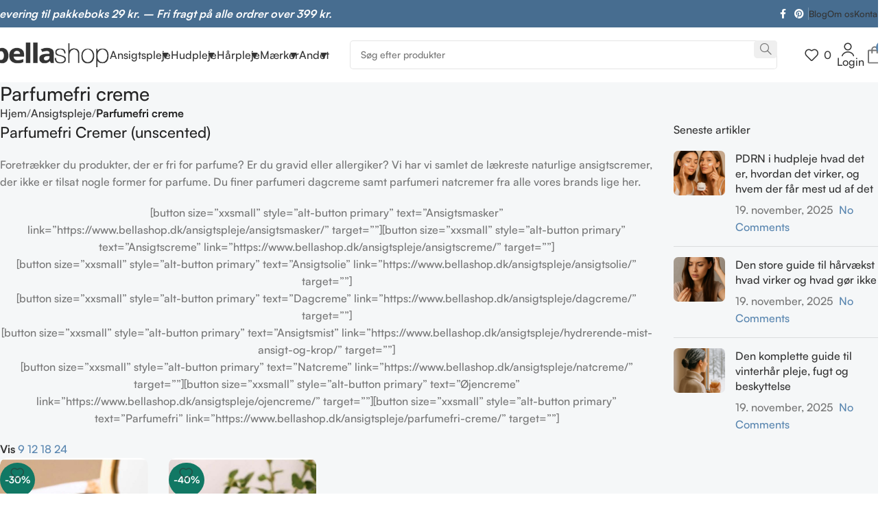

--- FILE ---
content_type: text/html; charset=UTF-8
request_url: https://www.bellashop.dk/ansigtspleje/parfumefri-creme/
body_size: 36968
content:
<!DOCTYPE html>
<html lang="da-DK">
<head>
	<meta charset="UTF-8">
	<link rel="profile" href="https://gmpg.org/xfn/11">
	<link rel="pingback" href="https://www.bellashop.dk/xmlrpc.php">

	<script type="text/javascript" data-cookieconsent="ignore">
	window.dataLayer = window.dataLayer || [];

	function gtag() {
		dataLayer.push(arguments);
	}

	gtag("consent", "default", {
		ad_personalization: "denied",
		ad_storage: "denied",
		ad_user_data: "denied",
		analytics_storage: "denied",
		functionality_storage: "denied",
		personalization_storage: "denied",
		security_storage: "granted",
		wait_for_update: 500,
	});
	gtag("set", "ads_data_redaction", true);
	</script>
<script type="text/javascript" data-cookieconsent="ignore">
		(function (w, d, s, l, i) {
		w[l] = w[l] || [];
		w[l].push({'gtm.start': new Date().getTime(), event: 'gtm.js'});
		var f = d.getElementsByTagName(s)[0], j = d.createElement(s), dl = l !== 'dataLayer' ? '&l=' + l : '';
		j.async = true;
		j.src = 'https://www.googletagmanager.com/gtm.js?id=' + i + dl;
		f.parentNode.insertBefore(j, f);
	})(
		window,
		document,
		'script',
		'dataLayer',
		'GTM-KJ6B3T'
	);
</script>
<script type="text/javascript"
		id="Cookiebot"
		src="https://consent.cookiebot.com/uc.js"
		data-implementation="wp"
		data-cbid="a6eae270-6e68-4fd9-a0a9-128d884b45a8"
						data-culture="DA"
				data-blockingmode="auto"
	></script>
<meta name='robots' content='noindex, nofollow' />
	<style>img:is([sizes="auto" i], [sizes^="auto," i]) { contain-intrinsic-size: 3000px 1500px }</style>
	
	<!-- This site is optimized with the Yoast SEO Premium plugin v24.2 (Yoast SEO v24.2) - https://yoast.com/wordpress/plugins/seo/ -->
	<title>Skønhedspleje Uden parfume - Parfumefri &amp; Naturlig Dag,- og Natcremer</title>
	<meta name="description" content="Vi har samlet de skønneste naturlige cremer fra alle vores mærker. Fælles for dem alle er, at de ikke er tilsat parfume og er naturlige" />
	<meta property="og:locale" content="da_DK" />
	<meta property="og:type" content="article" />
	<meta property="og:title" content="Parfumefri creme" />
	<meta property="og:description" content="Vi har samlet de skønneste naturlige cremer fra alle vores mærker. Fælles for dem alle er, at de ikke er tilsat parfume og er naturlige" />
	<meta property="og:url" content="https://www.bellashop.dk/ansigtspleje/parfumefri-creme/" />
	<meta property="og:site_name" content="BellaShop.dk" />
	<meta property="article:publisher" content="https://www.facebook.com/bellabellaccidanmark" />
	<meta property="article:modified_time" content="2023-10-13T08:03:16+00:00" />
	<meta property="og:image" content="https://www.bellashop.dk/wp-content/uploads/2020/09/forsidebill.jpg" />
	<meta property="og:image:width" content="1600" />
	<meta property="og:image:height" content="753" />
	<meta property="og:image:type" content="image/jpeg" />
	<script type="application/ld+json" class="yoast-schema-graph">{"@context":"https://schema.org","@graph":[{"@type":"WebPage","@id":"https://www.bellashop.dk/ansigtspleje/parfumefri-creme/","url":"https://www.bellashop.dk/ansigtspleje/parfumefri-creme/","name":"Skønhedspleje Uden parfume - Parfumefri & Naturlig Dag,- og Natcremer","isPartOf":{"@id":"https://www.bellashop.dk/#website"},"datePublished":"2021-04-07T08:23:25+00:00","dateModified":"2023-10-13T08:03:16+00:00","description":"Vi har samlet de skønneste naturlige cremer fra alle vores mærker. Fælles for dem alle er, at de ikke er tilsat parfume og er naturlige","breadcrumb":{"@id":"https://www.bellashop.dk/ansigtspleje/parfumefri-creme/#breadcrumb"},"inLanguage":"da-DK","potentialAction":[{"@type":"ReadAction","target":["https://www.bellashop.dk/ansigtspleje/parfumefri-creme/"]}]},{"@type":"BreadcrumbList","@id":"https://www.bellashop.dk/ansigtspleje/parfumefri-creme/#breadcrumb","itemListElement":[{"@type":"ListItem","position":1,"name":"Hjem","item":"https://www.bellashop.dk/"},{"@type":"ListItem","position":2,"name":"Ansigtspleje","item":"https://www.bellashop.dk/ansigtspleje/"},{"@type":"ListItem","position":3,"name":"Parfumefri creme"}]},{"@type":"WebSite","@id":"https://www.bellashop.dk/#website","url":"https://www.bellashop.dk/","name":"BellaShop.dk","description":"Ren skønhedspleje","publisher":{"@id":"https://www.bellashop.dk/#organization"},"potentialAction":[{"@type":"SearchAction","target":{"@type":"EntryPoint","urlTemplate":"https://www.bellashop.dk/?s={search_term_string}"},"query-input":{"@type":"PropertyValueSpecification","valueRequired":true,"valueName":"search_term_string"}}],"inLanguage":"da-DK"},{"@type":"Organization","@id":"https://www.bellashop.dk/#organization","name":"BellaShops IVS","alternateName":"BellaShops ApS","url":"https://www.bellashop.dk/","logo":{"@type":"ImageObject","inLanguage":"da-DK","@id":"https://www.bellashop.dk/#/schema/logo/image/","url":"https://www.bellashop.dk/wp-content/uploads/2021/02/bellashop.png","contentUrl":"https://www.bellashop.dk/wp-content/uploads/2021/02/bellashop.png","width":800,"height":400,"caption":"BellaShops IVS"},"image":{"@id":"https://www.bellashop.dk/#/schema/logo/image/"},"sameAs":["https://www.facebook.com/bellabellaccidanmark"],"description":"Dansk forhandler af rene skønhedsplejeprodukter.","email":"kontakt@bellashop.dk","legalName":"BellaShop ApS","foundingDate":"2013-02-01","vatID":"38133470","numberOfEmployees":{"@type":"QuantitativeValue","minValue":"1","maxValue":"10"},"hasMerchantReturnPolicy":{"@type":"MerchantReturnPolicy","merchantReturnLink":"https://www.bellashop.dk/om-os/returnering/"}}]}</script>
	<!-- / Yoast SEO Premium plugin. -->


<link rel='dns-prefetch' href='//static.klaviyo.com' />
<link rel='dns-prefetch' href='//fonts.googleapis.com' />
<link rel='stylesheet' id='shipmondo-service-point-selector-block-style-css' href='https://www.bellashop.dk/wp-content/plugins/pakkelabels-for-woocommerce/public/build/blocks/service-point-selector/style-view.css?ver=ec42fdf99482159da4b0' type='text/css' media='all' />
<link rel='stylesheet' id='woodmart-style-css' href='https://www.bellashop.dk/wp-content/themes/woodmart/css/parts/base.min.css?ver=8.0.5' type='text/css' media='all' />
<link rel='stylesheet' id='wd-widget-price-filter-css' href='https://www.bellashop.dk/wp-content/themes/woodmart/css/parts/woo-widget-price-filter.min.css?ver=8.0.5' type='text/css' media='all' />
<link rel='stylesheet' id='wp-block-library-css' href='https://www.bellashop.dk/wp-includes/css/dist/block-library/style.min.css?ver=6.7.4' type='text/css' media='all' />
<style id='safe-svg-svg-icon-style-inline-css' type='text/css'>
.safe-svg-cover{text-align:center}.safe-svg-cover .safe-svg-inside{display:inline-block;max-width:100%}.safe-svg-cover svg{height:100%;max-height:100%;max-width:100%;width:100%}

</style>
<style id='classic-theme-styles-inline-css' type='text/css'>
/*! This file is auto-generated */
.wp-block-button__link{color:#fff;background-color:#32373c;border-radius:9999px;box-shadow:none;text-decoration:none;padding:calc(.667em + 2px) calc(1.333em + 2px);font-size:1.125em}.wp-block-file__button{background:#32373c;color:#fff;text-decoration:none}
</style>
<style id='global-styles-inline-css' type='text/css'>
:root{--wp--preset--aspect-ratio--square: 1;--wp--preset--aspect-ratio--4-3: 4/3;--wp--preset--aspect-ratio--3-4: 3/4;--wp--preset--aspect-ratio--3-2: 3/2;--wp--preset--aspect-ratio--2-3: 2/3;--wp--preset--aspect-ratio--16-9: 16/9;--wp--preset--aspect-ratio--9-16: 9/16;--wp--preset--color--black: #000000;--wp--preset--color--cyan-bluish-gray: #abb8c3;--wp--preset--color--white: #ffffff;--wp--preset--color--pale-pink: #f78da7;--wp--preset--color--vivid-red: #cf2e2e;--wp--preset--color--luminous-vivid-orange: #ff6900;--wp--preset--color--luminous-vivid-amber: #fcb900;--wp--preset--color--light-green-cyan: #7bdcb5;--wp--preset--color--vivid-green-cyan: #00d084;--wp--preset--color--pale-cyan-blue: #8ed1fc;--wp--preset--color--vivid-cyan-blue: #0693e3;--wp--preset--color--vivid-purple: #9b51e0;--wp--preset--gradient--vivid-cyan-blue-to-vivid-purple: linear-gradient(135deg,rgba(6,147,227,1) 0%,rgb(155,81,224) 100%);--wp--preset--gradient--light-green-cyan-to-vivid-green-cyan: linear-gradient(135deg,rgb(122,220,180) 0%,rgb(0,208,130) 100%);--wp--preset--gradient--luminous-vivid-amber-to-luminous-vivid-orange: linear-gradient(135deg,rgba(252,185,0,1) 0%,rgba(255,105,0,1) 100%);--wp--preset--gradient--luminous-vivid-orange-to-vivid-red: linear-gradient(135deg,rgba(255,105,0,1) 0%,rgb(207,46,46) 100%);--wp--preset--gradient--very-light-gray-to-cyan-bluish-gray: linear-gradient(135deg,rgb(238,238,238) 0%,rgb(169,184,195) 100%);--wp--preset--gradient--cool-to-warm-spectrum: linear-gradient(135deg,rgb(74,234,220) 0%,rgb(151,120,209) 20%,rgb(207,42,186) 40%,rgb(238,44,130) 60%,rgb(251,105,98) 80%,rgb(254,248,76) 100%);--wp--preset--gradient--blush-light-purple: linear-gradient(135deg,rgb(255,206,236) 0%,rgb(152,150,240) 100%);--wp--preset--gradient--blush-bordeaux: linear-gradient(135deg,rgb(254,205,165) 0%,rgb(254,45,45) 50%,rgb(107,0,62) 100%);--wp--preset--gradient--luminous-dusk: linear-gradient(135deg,rgb(255,203,112) 0%,rgb(199,81,192) 50%,rgb(65,88,208) 100%);--wp--preset--gradient--pale-ocean: linear-gradient(135deg,rgb(255,245,203) 0%,rgb(182,227,212) 50%,rgb(51,167,181) 100%);--wp--preset--gradient--electric-grass: linear-gradient(135deg,rgb(202,248,128) 0%,rgb(113,206,126) 100%);--wp--preset--gradient--midnight: linear-gradient(135deg,rgb(2,3,129) 0%,rgb(40,116,252) 100%);--wp--preset--font-size--small: 13px;--wp--preset--font-size--medium: 20px;--wp--preset--font-size--large: 36px;--wp--preset--font-size--x-large: 42px;--wp--preset--spacing--20: 0.44rem;--wp--preset--spacing--30: 0.67rem;--wp--preset--spacing--40: 1rem;--wp--preset--spacing--50: 1.5rem;--wp--preset--spacing--60: 2.25rem;--wp--preset--spacing--70: 3.38rem;--wp--preset--spacing--80: 5.06rem;--wp--preset--shadow--natural: 6px 6px 9px rgba(0, 0, 0, 0.2);--wp--preset--shadow--deep: 12px 12px 50px rgba(0, 0, 0, 0.4);--wp--preset--shadow--sharp: 6px 6px 0px rgba(0, 0, 0, 0.2);--wp--preset--shadow--outlined: 6px 6px 0px -3px rgba(255, 255, 255, 1), 6px 6px rgba(0, 0, 0, 1);--wp--preset--shadow--crisp: 6px 6px 0px rgba(0, 0, 0, 1);}:where(.is-layout-flex){gap: 0.5em;}:where(.is-layout-grid){gap: 0.5em;}body .is-layout-flex{display: flex;}.is-layout-flex{flex-wrap: wrap;align-items: center;}.is-layout-flex > :is(*, div){margin: 0;}body .is-layout-grid{display: grid;}.is-layout-grid > :is(*, div){margin: 0;}:where(.wp-block-columns.is-layout-flex){gap: 2em;}:where(.wp-block-columns.is-layout-grid){gap: 2em;}:where(.wp-block-post-template.is-layout-flex){gap: 1.25em;}:where(.wp-block-post-template.is-layout-grid){gap: 1.25em;}.has-black-color{color: var(--wp--preset--color--black) !important;}.has-cyan-bluish-gray-color{color: var(--wp--preset--color--cyan-bluish-gray) !important;}.has-white-color{color: var(--wp--preset--color--white) !important;}.has-pale-pink-color{color: var(--wp--preset--color--pale-pink) !important;}.has-vivid-red-color{color: var(--wp--preset--color--vivid-red) !important;}.has-luminous-vivid-orange-color{color: var(--wp--preset--color--luminous-vivid-orange) !important;}.has-luminous-vivid-amber-color{color: var(--wp--preset--color--luminous-vivid-amber) !important;}.has-light-green-cyan-color{color: var(--wp--preset--color--light-green-cyan) !important;}.has-vivid-green-cyan-color{color: var(--wp--preset--color--vivid-green-cyan) !important;}.has-pale-cyan-blue-color{color: var(--wp--preset--color--pale-cyan-blue) !important;}.has-vivid-cyan-blue-color{color: var(--wp--preset--color--vivid-cyan-blue) !important;}.has-vivid-purple-color{color: var(--wp--preset--color--vivid-purple) !important;}.has-black-background-color{background-color: var(--wp--preset--color--black) !important;}.has-cyan-bluish-gray-background-color{background-color: var(--wp--preset--color--cyan-bluish-gray) !important;}.has-white-background-color{background-color: var(--wp--preset--color--white) !important;}.has-pale-pink-background-color{background-color: var(--wp--preset--color--pale-pink) !important;}.has-vivid-red-background-color{background-color: var(--wp--preset--color--vivid-red) !important;}.has-luminous-vivid-orange-background-color{background-color: var(--wp--preset--color--luminous-vivid-orange) !important;}.has-luminous-vivid-amber-background-color{background-color: var(--wp--preset--color--luminous-vivid-amber) !important;}.has-light-green-cyan-background-color{background-color: var(--wp--preset--color--light-green-cyan) !important;}.has-vivid-green-cyan-background-color{background-color: var(--wp--preset--color--vivid-green-cyan) !important;}.has-pale-cyan-blue-background-color{background-color: var(--wp--preset--color--pale-cyan-blue) !important;}.has-vivid-cyan-blue-background-color{background-color: var(--wp--preset--color--vivid-cyan-blue) !important;}.has-vivid-purple-background-color{background-color: var(--wp--preset--color--vivid-purple) !important;}.has-black-border-color{border-color: var(--wp--preset--color--black) !important;}.has-cyan-bluish-gray-border-color{border-color: var(--wp--preset--color--cyan-bluish-gray) !important;}.has-white-border-color{border-color: var(--wp--preset--color--white) !important;}.has-pale-pink-border-color{border-color: var(--wp--preset--color--pale-pink) !important;}.has-vivid-red-border-color{border-color: var(--wp--preset--color--vivid-red) !important;}.has-luminous-vivid-orange-border-color{border-color: var(--wp--preset--color--luminous-vivid-orange) !important;}.has-luminous-vivid-amber-border-color{border-color: var(--wp--preset--color--luminous-vivid-amber) !important;}.has-light-green-cyan-border-color{border-color: var(--wp--preset--color--light-green-cyan) !important;}.has-vivid-green-cyan-border-color{border-color: var(--wp--preset--color--vivid-green-cyan) !important;}.has-pale-cyan-blue-border-color{border-color: var(--wp--preset--color--pale-cyan-blue) !important;}.has-vivid-cyan-blue-border-color{border-color: var(--wp--preset--color--vivid-cyan-blue) !important;}.has-vivid-purple-border-color{border-color: var(--wp--preset--color--vivid-purple) !important;}.has-vivid-cyan-blue-to-vivid-purple-gradient-background{background: var(--wp--preset--gradient--vivid-cyan-blue-to-vivid-purple) !important;}.has-light-green-cyan-to-vivid-green-cyan-gradient-background{background: var(--wp--preset--gradient--light-green-cyan-to-vivid-green-cyan) !important;}.has-luminous-vivid-amber-to-luminous-vivid-orange-gradient-background{background: var(--wp--preset--gradient--luminous-vivid-amber-to-luminous-vivid-orange) !important;}.has-luminous-vivid-orange-to-vivid-red-gradient-background{background: var(--wp--preset--gradient--luminous-vivid-orange-to-vivid-red) !important;}.has-very-light-gray-to-cyan-bluish-gray-gradient-background{background: var(--wp--preset--gradient--very-light-gray-to-cyan-bluish-gray) !important;}.has-cool-to-warm-spectrum-gradient-background{background: var(--wp--preset--gradient--cool-to-warm-spectrum) !important;}.has-blush-light-purple-gradient-background{background: var(--wp--preset--gradient--blush-light-purple) !important;}.has-blush-bordeaux-gradient-background{background: var(--wp--preset--gradient--blush-bordeaux) !important;}.has-luminous-dusk-gradient-background{background: var(--wp--preset--gradient--luminous-dusk) !important;}.has-pale-ocean-gradient-background{background: var(--wp--preset--gradient--pale-ocean) !important;}.has-electric-grass-gradient-background{background: var(--wp--preset--gradient--electric-grass) !important;}.has-midnight-gradient-background{background: var(--wp--preset--gradient--midnight) !important;}.has-small-font-size{font-size: var(--wp--preset--font-size--small) !important;}.has-medium-font-size{font-size: var(--wp--preset--font-size--medium) !important;}.has-large-font-size{font-size: var(--wp--preset--font-size--large) !important;}.has-x-large-font-size{font-size: var(--wp--preset--font-size--x-large) !important;}
:where(.wp-block-post-template.is-layout-flex){gap: 1.25em;}:where(.wp-block-post-template.is-layout-grid){gap: 1.25em;}
:where(.wp-block-columns.is-layout-flex){gap: 2em;}:where(.wp-block-columns.is-layout-grid){gap: 2em;}
:root :where(.wp-block-pullquote){font-size: 1.5em;line-height: 1.6;}
</style>
<link rel='stylesheet' id='brands-styles-css' href='https://www.bellashop.dk/wp-content/plugins/woocommerce/assets/css/brands.css?ver=10.1.3' type='text/css' media='all' />
<link rel='stylesheet' id='fkcart-style-css' href='https://www.bellashop.dk/wp-content/plugins/cart-for-woocommerce/assets/css/style.min.css?ver=1.7.1' type='text/css' media='all' />
<style id='fkcart-style-inline-css' type='text/css'>

		:root {
			--fkcart-primary-bg-color: #5885af;
			--fkcart-primary-font-color: #ffffff;
			--fkcart-primary-text-color: #24272d;
			--fkcart-secondary-text-color: #24272dbe;
			--fkcart-accent-color: #5885af;
			--fkcart-border-color: #eaeaec;
			--fkcart-error-color: #B00C0C;
			--fkcart-error-bg-color: #FFF0F0;
			--fkcart-reward-color: #f1b51e;
			--fkcart-bg-color: #ffffff;
			--fkcart-slider-desktop-width: 420px;
			--fkcart-slider-mobile-width: 100%;
			--fkcart-animation-duration: 0.4s;
			--fkcart-panel-color:#f2f6fa;
			--fkcart-color-black: #000000;
			--fkcart-success-color: #5BA238;
			--fkcart-success-bg-color: #EFF6EB;
			--fkcart-toggle-bg-color: #ffffff;
			--fkcart-toggle-icon-color: #353030;
			--fkcart-toggle-count-bg-color: #5885af;
			--fkcart-toggle-count-font-color: #ffffff;
			--fkcart-progressbar-active-color: #5885af;
			--fkcart-toggle-border-radius: 50%;
			--fkcart-toggle-size: 36;
			--fkcart-border-radius: 3px; 
			--fkcart-menu-icon-size: 30px;
			--fkcart-menu-text-size: 15px;
		}
</style>
<link rel='stylesheet' id='elementor-icons-ekiticons-css' href='https://www.bellashop.dk/wp-content/plugins/elementskit-lite/modules/elementskit-icon-pack/assets/css/ekiticons.css?ver=3.4.4' type='text/css' media='all' />
<link rel='stylesheet' id='ekit-widget-styles-css' href='https://www.bellashop.dk/wp-content/plugins/elementskit-lite/widgets/init/assets/css/widget-styles.css?ver=3.4.4' type='text/css' media='all' />
<link rel='stylesheet' id='ekit-responsive-css' href='https://www.bellashop.dk/wp-content/plugins/elementskit-lite/widgets/init/assets/css/responsive.css?ver=3.4.4' type='text/css' media='all' />
<link rel='stylesheet' id='woo_discount_pro_style-css' href='https://www.bellashop.dk/wp-content/plugins/woo-discount-rules-pro/Assets/Css/awdr_style.css?ver=2.6.2' type='text/css' media='all' />
<link rel='stylesheet' id='elementor-icons-css' href='https://www.bellashop.dk/wp-content/plugins/elementor/assets/lib/eicons/css/elementor-icons.min.css?ver=5.34.0' type='text/css' media='all' />
<link rel='stylesheet' id='elementor-frontend-css' href='https://www.bellashop.dk/wp-content/uploads/elementor/css/custom-frontend.min.css?ver=1740944978' type='text/css' media='all' />
<link rel='stylesheet' id='elementor-post-79743-css' href='https://www.bellashop.dk/wp-content/uploads/elementor/css/post-79743.css?ver=1740944978' type='text/css' media='all' />
<link rel='stylesheet' id='wd-helpers-wpb-elem-css' href='https://www.bellashop.dk/wp-content/themes/woodmart/css/parts/helpers-wpb-elem.min.css?ver=8.0.5' type='text/css' media='all' />
<link rel='stylesheet' id='wd-widget-wd-recent-posts-css' href='https://www.bellashop.dk/wp-content/themes/woodmart/css/parts/widget-wd-recent-posts.min.css?ver=8.0.5' type='text/css' media='all' />
<link rel='stylesheet' id='wd-widget-wd-layered-nav-css' href='https://www.bellashop.dk/wp-content/themes/woodmart/css/parts/woo-widget-wd-layered-nav.min.css?ver=8.0.5' type='text/css' media='all' />
<link rel='stylesheet' id='wd-woo-mod-swatches-base-css' href='https://www.bellashop.dk/wp-content/themes/woodmart/css/parts/woo-mod-swatches-base.min.css?ver=8.0.5' type='text/css' media='all' />
<link rel='stylesheet' id='wd-woo-mod-swatches-filter-css' href='https://www.bellashop.dk/wp-content/themes/woodmart/css/parts/woo-mod-swatches-filter.min.css?ver=8.0.5' type='text/css' media='all' />
<link rel='stylesheet' id='wd-widget-product-cat-css' href='https://www.bellashop.dk/wp-content/themes/woodmart/css/parts/woo-widget-product-cat.min.css?ver=8.0.5' type='text/css' media='all' />
<link rel='stylesheet' id='wd-widget-slider-price-filter-css' href='https://www.bellashop.dk/wp-content/themes/woodmart/css/parts/woo-widget-slider-price-filter.min.css?ver=8.0.5' type='text/css' media='all' />
<link rel='stylesheet' id='wd-elementor-base-css' href='https://www.bellashop.dk/wp-content/themes/woodmart/css/parts/int-elem-base.min.css?ver=8.0.5' type='text/css' media='all' />
<link rel='stylesheet' id='wd-elementor-pro-base-css' href='https://www.bellashop.dk/wp-content/themes/woodmart/css/parts/int-elementor-pro.min.css?ver=8.0.5' type='text/css' media='all' />
<link rel='stylesheet' id='wd-woocommerce-base-css' href='https://www.bellashop.dk/wp-content/themes/woodmart/css/parts/woocommerce-base.min.css?ver=8.0.5' type='text/css' media='all' />
<link rel='stylesheet' id='wd-mod-star-rating-css' href='https://www.bellashop.dk/wp-content/themes/woodmart/css/parts/mod-star-rating.min.css?ver=8.0.5' type='text/css' media='all' />
<link rel='stylesheet' id='wd-woo-el-track-order-css' href='https://www.bellashop.dk/wp-content/themes/woodmart/css/parts/woo-el-track-order.min.css?ver=8.0.5' type='text/css' media='all' />
<link rel='stylesheet' id='wd-woocommerce-block-notices-css' href='https://www.bellashop.dk/wp-content/themes/woodmart/css/parts/woo-mod-block-notices.min.css?ver=8.0.5' type='text/css' media='all' />
<link rel='stylesheet' id='wd-woo-opt-free-progress-bar-css' href='https://www.bellashop.dk/wp-content/themes/woodmart/css/parts/woo-opt-free-progress-bar.min.css?ver=8.0.5' type='text/css' media='all' />
<link rel='stylesheet' id='wd-woo-mod-progress-bar-css' href='https://www.bellashop.dk/wp-content/themes/woodmart/css/parts/woo-mod-progress-bar.min.css?ver=8.0.5' type='text/css' media='all' />
<link rel='stylesheet' id='wd-wp-blocks-css' href='https://www.bellashop.dk/wp-content/themes/woodmart/css/parts/wp-blocks.min.css?ver=8.0.5' type='text/css' media='all' />
<link rel='stylesheet' id='child-style-css' href='https://www.bellashop.dk/wp-content/themes/woodmart-child/style.css?ver=8.0.5' type='text/css' media='all' />
<link rel='stylesheet' id='wd-header-base-css' href='https://www.bellashop.dk/wp-content/themes/woodmart/css/parts/header-base.min.css?ver=8.0.5' type='text/css' media='all' />
<link rel='stylesheet' id='wd-mod-tools-css' href='https://www.bellashop.dk/wp-content/themes/woodmart/css/parts/mod-tools.min.css?ver=8.0.5' type='text/css' media='all' />
<link rel='stylesheet' id='wd-header-elements-base-css' href='https://www.bellashop.dk/wp-content/themes/woodmart/css/parts/header-el-base.min.css?ver=8.0.5' type='text/css' media='all' />
<link rel='stylesheet' id='wd-social-icons-css' href='https://www.bellashop.dk/wp-content/themes/woodmart/css/parts/el-social-icons.min.css?ver=8.0.5' type='text/css' media='all' />
<link rel='stylesheet' id='wd-header-search-css' href='https://www.bellashop.dk/wp-content/themes/woodmart/css/parts/header-el-search.min.css?ver=8.0.5' type='text/css' media='all' />
<link rel='stylesheet' id='wd-header-search-form-css' href='https://www.bellashop.dk/wp-content/themes/woodmart/css/parts/header-el-search-form.min.css?ver=8.0.5' type='text/css' media='all' />
<link rel='stylesheet' id='wd-wd-search-results-css' href='https://www.bellashop.dk/wp-content/themes/woodmart/css/parts/wd-search-results.min.css?ver=8.0.5' type='text/css' media='all' />
<link rel='stylesheet' id='wd-wd-search-form-css' href='https://www.bellashop.dk/wp-content/themes/woodmart/css/parts/wd-search-form.min.css?ver=8.0.5' type='text/css' media='all' />
<link rel='stylesheet' id='wd-woo-mod-login-form-css' href='https://www.bellashop.dk/wp-content/themes/woodmart/css/parts/woo-mod-login-form.min.css?ver=8.0.5' type='text/css' media='all' />
<link rel='stylesheet' id='wd-header-my-account-css' href='https://www.bellashop.dk/wp-content/themes/woodmart/css/parts/header-el-my-account.min.css?ver=8.0.5' type='text/css' media='all' />
<link rel='stylesheet' id='wd-header-mobile-nav-dropdown-css' href='https://www.bellashop.dk/wp-content/themes/woodmart/css/parts/header-el-mobile-nav-dropdown.min.css?ver=8.0.5' type='text/css' media='all' />
<link rel='stylesheet' id='wd-page-title-css' href='https://www.bellashop.dk/wp-content/themes/woodmart/css/parts/page-title.min.css?ver=8.0.5' type='text/css' media='all' />
<link rel='stylesheet' id='wd-woo-opt-title-limit-css' href='https://www.bellashop.dk/wp-content/themes/woodmart/css/parts/woo-opt-title-limit.min.css?ver=8.0.5' type='text/css' media='all' />
<link rel='stylesheet' id='wd-product-loop-css' href='https://www.bellashop.dk/wp-content/themes/woodmart/css/parts/woo-product-loop.min.css?ver=8.0.5' type='text/css' media='all' />
<link rel='stylesheet' id='wd-product-loop-buttons-on-hover-css' href='https://www.bellashop.dk/wp-content/themes/woodmart/css/parts/woo-product-loop-buttons-on-hover.min.css?ver=8.0.5' type='text/css' media='all' />
<link rel='stylesheet' id='wd-woo-mod-add-btn-replace-css' href='https://www.bellashop.dk/wp-content/themes/woodmart/css/parts/woo-mod-add-btn-replace.min.css?ver=8.0.5' type='text/css' media='all' />
<link rel='stylesheet' id='wd-woo-categories-loop-css' href='https://www.bellashop.dk/wp-content/themes/woodmart/css/parts/woo-categories-loop.min.css?ver=8.0.5' type='text/css' media='all' />
<link rel='stylesheet' id='wd-categories-loop-css' href='https://www.bellashop.dk/wp-content/themes/woodmart/css/parts/woo-categories-loop-old.min.css?ver=8.0.5' type='text/css' media='all' />
<link rel='stylesheet' id='wd-woo-opt-stretch-cont-css' href='https://www.bellashop.dk/wp-content/themes/woodmart/css/parts/woo-opt-stretch-cont.min.css?ver=8.0.5' type='text/css' media='all' />
<link rel='stylesheet' id='wd-woo-opt-products-bg-css' href='https://www.bellashop.dk/wp-content/themes/woodmart/css/parts/woo-opt-products-bg.min.css?ver=8.0.5' type='text/css' media='all' />
<link rel='stylesheet' id='wd-sticky-loader-css' href='https://www.bellashop.dk/wp-content/themes/woodmart/css/parts/mod-sticky-loader.min.css?ver=8.0.5' type='text/css' media='all' />
<link rel='stylesheet' id='wd-woo-mod-product-labels-css' href='https://www.bellashop.dk/wp-content/themes/woodmart/css/parts/woo-mod-product-labels.min.css?ver=8.0.5' type='text/css' media='all' />
<link rel='stylesheet' id='wd-woo-mod-product-labels-round-css' href='https://www.bellashop.dk/wp-content/themes/woodmart/css/parts/woo-mod-product-labels-round.min.css?ver=8.0.5' type='text/css' media='all' />
<link rel='stylesheet' id='wd-mfp-popup-css' href='https://www.bellashop.dk/wp-content/themes/woodmart/css/parts/lib-magnific-popup.min.css?ver=8.0.5' type='text/css' media='all' />
<link rel='stylesheet' id='wd-off-canvas-sidebar-css' href='https://www.bellashop.dk/wp-content/themes/woodmart/css/parts/opt-off-canvas-sidebar.min.css?ver=8.0.5' type='text/css' media='all' />
<link rel='stylesheet' id='wd-widget-collapse-css' href='https://www.bellashop.dk/wp-content/themes/woodmart/css/parts/opt-widget-collapse.min.css?ver=8.0.5' type='text/css' media='all' />
<link rel='stylesheet' id='wd-footer-base-css' href='https://www.bellashop.dk/wp-content/themes/woodmart/css/parts/footer-base.min.css?ver=8.0.5' type='text/css' media='all' />
<link rel='stylesheet' id='wd-text-block-css' href='https://www.bellashop.dk/wp-content/themes/woodmart/css/parts/el-text-block.min.css?ver=8.0.5' type='text/css' media='all' />
<link rel='stylesheet' id='wd-social-icons-styles-css' href='https://www.bellashop.dk/wp-content/themes/woodmart/css/parts/el-social-styles.min.css?ver=8.0.5' type='text/css' media='all' />
<link rel='stylesheet' id='wd-section-title-css' href='https://www.bellashop.dk/wp-content/themes/woodmart/css/parts/el-section-title.min.css?ver=8.0.5' type='text/css' media='all' />
<link rel='stylesheet' id='wd-list-css' href='https://www.bellashop.dk/wp-content/themes/woodmart/css/parts/el-list.min.css?ver=8.0.5' type='text/css' media='all' />
<link rel='stylesheet' id='wd-el-list-css' href='https://www.bellashop.dk/wp-content/themes/woodmart/css/parts/el-list-wpb-elem.min.css?ver=8.0.5' type='text/css' media='all' />
<link rel='stylesheet' id='wd-button-css' href='https://www.bellashop.dk/wp-content/themes/woodmart/css/parts/el-button.min.css?ver=8.0.5' type='text/css' media='all' />
<link rel='stylesheet' id='wd-scroll-top-css' href='https://www.bellashop.dk/wp-content/themes/woodmart/css/parts/opt-scrolltotop.min.css?ver=8.0.5' type='text/css' media='all' />
<link rel='stylesheet' id='wd-header-my-account-sidebar-css' href='https://www.bellashop.dk/wp-content/themes/woodmart/css/parts/header-el-my-account-sidebar.min.css?ver=8.0.5' type='text/css' media='all' />
<link rel='stylesheet' id='wd-mod-sticky-sidebar-opener-css' href='https://www.bellashop.dk/wp-content/themes/woodmart/css/parts/mod-sticky-sidebar-opener.min.css?ver=8.0.5' type='text/css' media='all' />
<link rel='stylesheet' id='xts-style-header_290703-css' href='https://www.bellashop.dk/wp-content/uploads/2025/03/xts-header_290703-1742725925.css?ver=8.0.5' type='text/css' media='all' />
<link rel='stylesheet' id='xts-style-theme_settings_default-css' href='https://www.bellashop.dk/wp-content/uploads/2025/03/xts-theme_settings_default-1743258924.css?ver=8.0.5' type='text/css' media='all' />
<style type="text/css">@font-face {font-family:Lato;font-style:normal;font-weight:400;src:url(/cf-fonts/s/lato/5.0.18/latin/400/normal.woff2);unicode-range:U+0000-00FF,U+0131,U+0152-0153,U+02BB-02BC,U+02C6,U+02DA,U+02DC,U+0304,U+0308,U+0329,U+2000-206F,U+2074,U+20AC,U+2122,U+2191,U+2193,U+2212,U+2215,U+FEFF,U+FFFD;font-display:swap;}@font-face {font-family:Lato;font-style:normal;font-weight:400;src:url(/cf-fonts/s/lato/5.0.18/latin-ext/400/normal.woff2);unicode-range:U+0100-02AF,U+0304,U+0308,U+0329,U+1E00-1E9F,U+1EF2-1EFF,U+2020,U+20A0-20AB,U+20AD-20CF,U+2113,U+2C60-2C7F,U+A720-A7FF;font-display:swap;}@font-face {font-family:Lato;font-style:normal;font-weight:700;src:url(/cf-fonts/s/lato/5.0.18/latin-ext/700/normal.woff2);unicode-range:U+0100-02AF,U+0304,U+0308,U+0329,U+1E00-1E9F,U+1EF2-1EFF,U+2020,U+20A0-20AB,U+20AD-20CF,U+2113,U+2C60-2C7F,U+A720-A7FF;font-display:swap;}@font-face {font-family:Lato;font-style:normal;font-weight:700;src:url(/cf-fonts/s/lato/5.0.18/latin/700/normal.woff2);unicode-range:U+0000-00FF,U+0131,U+0152-0153,U+02BB-02BC,U+02C6,U+02DA,U+02DC,U+0304,U+0308,U+0329,U+2000-206F,U+2074,U+20AC,U+2122,U+2191,U+2193,U+2212,U+2215,U+FEFF,U+FFFD;font-display:swap;}</style>
<link rel='stylesheet' id='google-fonts-1-css' href='https://fonts.googleapis.com/css?family=Roboto%3A100%2C100italic%2C200%2C200italic%2C300%2C300italic%2C400%2C400italic%2C500%2C500italic%2C600%2C600italic%2C700%2C700italic%2C800%2C800italic%2C900%2C900italic%7CRoboto+Slab%3A100%2C100italic%2C200%2C200italic%2C300%2C300italic%2C400%2C400italic%2C500%2C500italic%2C600%2C600italic%2C700%2C700italic%2C800%2C800italic%2C900%2C900italic&#038;display=auto&#038;ver=6.7.4' type='text/css' media='all' />
<script type="text/template" id="tmpl-variation-template">
	<div class="woocommerce-variation-description">{{{ data.variation.variation_description }}}</div>
	<div class="woocommerce-variation-price">{{{ data.variation.price_html }}}</div>
	<div class="woocommerce-variation-availability">{{{ data.variation.availability_html }}}</div>
</script>
<script type="text/template" id="tmpl-unavailable-variation-template">
	<p role="alert">Beklager, dette produkt er ikke tilgængeligt. Vælg venligst en anden kombination.</p>
</script>
<script type="text/javascript" id="wfco-utm-tracking-js-extra">
/* <![CDATA[ */
var wffnUtm = {"utc_offset":"60","site_url":"https:\/\/www.bellashop.dk","genericParamEvents":"{\"user_roles\":\"guest\",\"plugin\":\"Funnel Builder\"}","cookieKeys":["flt","timezone","is_mobile","browser","fbclid","gclid","referrer","fl_url","utm_source","utm_medium","utm_campaign","utm_term","utm_content"],"excludeDomain":["paypal.com","klarna.com","quickpay.net"]};
/* ]]> */
</script>
<script type="text/javascript" src="https://www.bellashop.dk/wp-content/plugins/funnel-builder/woofunnels/assets/js/utm-tracker.min.js?ver=1.10.12.43" id="wfco-utm-tracking-js" defer="defer" data-wp-strategy="defer"></script>
<script type="text/javascript" src="https://www.bellashop.dk/wp-includes/js/jquery/jquery.min.js?ver=3.7.1" id="jquery-core-js"></script>
<script type="text/javascript" src="https://www.bellashop.dk/wp-includes/js/jquery/jquery-migrate.min.js?ver=3.4.1" id="jquery-migrate-js"></script>
<script type="text/javascript" src="https://www.bellashop.dk/wp-content/plugins/woocommerce/assets/js/jquery-blockui/jquery.blockUI.min.js?ver=2.7.0-wc.10.1.3" id="jquery-blockui-js" defer="defer" data-wp-strategy="defer"></script>
<script type="text/javascript" id="wc-add-to-cart-js-extra">
/* <![CDATA[ */
var wc_add_to_cart_params = {"ajax_url":"\/wp-admin\/admin-ajax.php","wc_ajax_url":"\/?wc-ajax=%%endpoint%%","i18n_view_cart":"Se kurv","cart_url":"https:\/\/www.bellashop.dk\/cart\/","is_cart":"","cart_redirect_after_add":"no"};
/* ]]> */
</script>
<script type="text/javascript" src="https://www.bellashop.dk/wp-content/plugins/woocommerce/assets/js/frontend/add-to-cart.min.js?ver=10.1.3" id="wc-add-to-cart-js" defer="defer" data-wp-strategy="defer"></script>
<script type="text/javascript" src="https://www.bellashop.dk/wp-content/plugins/woocommerce/assets/js/js-cookie/js.cookie.min.js?ver=2.1.4-wc.10.1.3" id="js-cookie-js" defer="defer" data-wp-strategy="defer"></script>
<script type="text/javascript" id="woocommerce-js-extra">
/* <![CDATA[ */
var woocommerce_params = {"ajax_url":"\/wp-admin\/admin-ajax.php","wc_ajax_url":"\/?wc-ajax=%%endpoint%%","i18n_password_show":"Vis adgangskode","i18n_password_hide":"Skjul adgangskode"};
/* ]]> */
</script>
<script type="text/javascript" src="https://www.bellashop.dk/wp-content/plugins/woocommerce/assets/js/frontend/woocommerce.min.js?ver=10.1.3" id="woocommerce-js" defer="defer" data-wp-strategy="defer"></script>
<script type="text/javascript" id="wffn-tracking-js-extra">
/* <![CDATA[ */
var wffnTracking = {"pixel":{"id":"","settings":{"page_view":""},"data":[],"conversion_api":false,"fb_advanced":[]},"ga":{"id":"G-45010062","settings":{"page_view":"1"},"data":[]},"gad":{"id":"AW-670823652","settings":{"page_view":""},"data":[]},"tiktok":{"id":"","settings":{"page_view":""},"data":[],"advanced":[]},"pint":{"id":"","settings":{"page_view":""},"data":[]},"snapchat":{"id":"","settings":{"page_view":"","user_email":""},"data":[]},"ajax_endpoint":"https:\/\/www.bellashop.dk\/wp-admin\/admin-ajax.php","pending_events":[],"should_render":"1","is_delay":"0"};
/* ]]> */
</script>
<script type="text/javascript" src="https://www.bellashop.dk/wp-content/plugins/funnel-builder/assets/live/js/tracks.min.js?ver=3.8.0" id="wffn-tracking-js" defer="defer" data-wp-strategy="defer"></script>
<script type="text/javascript" id="wc-single-product-js-extra">
/* <![CDATA[ */
var wc_single_product_params = {"i18n_required_rating_text":"V\u00e6lg venligst en vurdering","i18n_rating_options":["1 ud af 5 stjerner","2 ud af 5 stjerner","3 ud af 5 stjerner","4 ud af 5 stjerner","5 ud af 5 stjerner"],"i18n_product_gallery_trigger_text":"Se billedgalleri i fuld sk\u00e6rm","review_rating_required":"yes","flexslider":{"rtl":false,"animation":"slide","smoothHeight":true,"directionNav":false,"controlNav":"thumbnails","slideshow":false,"animationSpeed":500,"animationLoop":false,"allowOneSlide":false},"zoom_enabled":"","zoom_options":[],"photoswipe_enabled":"","photoswipe_options":{"shareEl":false,"closeOnScroll":false,"history":false,"hideAnimationDuration":0,"showAnimationDuration":0},"flexslider_enabled":""};
/* ]]> */
</script>
<script type="text/javascript" src="https://www.bellashop.dk/wp-content/plugins/woocommerce/assets/js/frontend/single-product.min.js?ver=10.1.3" id="wc-single-product-js" defer="defer" data-wp-strategy="defer"></script>
<script type="text/javascript" src="https://www.bellashop.dk/wp-includes/js/underscore.min.js?ver=1.13.7" id="underscore-js"></script>
<script type="text/javascript" id="wp-util-js-extra">
/* <![CDATA[ */
var _wpUtilSettings = {"ajax":{"url":"\/wp-admin\/admin-ajax.php"}};
/* ]]> */
</script>
<script type="text/javascript" src="https://www.bellashop.dk/wp-includes/js/wp-util.min.js?ver=6.7.4" id="wp-util-js"></script>
<script type="text/javascript" id="wc-add-to-cart-variation-js-extra">
/* <![CDATA[ */
var wc_add_to_cart_variation_params = {"wc_ajax_url":"\/?wc-ajax=%%endpoint%%","i18n_no_matching_variations_text":"Desv\u00e6rre, ingen produkter matchede  din udv\u00e6lgelse. V\u00e6lg venligst en anden kombination.","i18n_make_a_selection_text":"V\u00e6lg venligst nogle af varens muligheder inden du tilf\u00f8jer denne vare til din kurv.","i18n_unavailable_text":"Beklager, dette produkt er ikke tilg\u00e6ngeligt. V\u00e6lg venligst en anden kombination.","i18n_reset_alert_text":"Dit valg er blevet nulstillet. V\u00e6lg venligst nogle varemuligheder, f\u00f8r du l\u00e6gger denne vare i din kurv."};
/* ]]> */
</script>
<script type="text/javascript" src="https://www.bellashop.dk/wp-content/plugins/woocommerce/assets/js/frontend/add-to-cart-variation.min.js?ver=10.1.3" id="wc-add-to-cart-variation-js" defer="defer" data-wp-strategy="defer"></script>
<script type="text/javascript" src="https://www.bellashop.dk/wp-content/themes/woodmart/js/libs/device.min.js?ver=8.0.5" id="wd-device-library-js"></script>
<script type="text/javascript" src="https://www.bellashop.dk/wp-content/themes/woodmart/js/scripts/global/scrollBar.min.js?ver=8.0.5" id="wd-scrollbar-js"></script>
<script type="text/javascript" id="wc-settings-dep-in-header-js-after">
/* <![CDATA[ */
console.warn( "Scripts that have a dependency on [wc-settings, wc-blocks-checkout] must be loaded in the footer, klaviyo-klaviyo-checkout-block-editor-script was registered to load in the header, but has been switched to load in the footer instead. See https://github.com/woocommerce/woocommerce-gutenberg-products-block/pull/5059" );
console.warn( "Scripts that have a dependency on [wc-settings, wc-blocks-checkout] must be loaded in the footer, klaviyo-klaviyo-checkout-block-view-script was registered to load in the header, but has been switched to load in the footer instead. See https://github.com/woocommerce/woocommerce-gutenberg-products-block/pull/5059" );
/* ]]> */
</script>

		<!-- Google Tag Manager -->
		<script>!function(){"use strict";function l(e){for(var t=e,r=0,n=document.cookie.split(";");r<n.length;r++){var o=n[r].split("=");if(o[0].trim()===t)return o[1]}}function s(e){return localStorage.getItem(e)}function u(e){return window[e]}function A(e,t){e=document.querySelector(e);return t?null==e?void 0:e.getAttribute(t):null==e?void 0:e.textContent}var e=window,t=document,r="script",n="dataLayer",o="https://bs.bellashop.dk",a="",i="WP6jckimaemaz",c="QhHI=aWQ9R1RNLUtKNkIzVA%3D%3D&amp;sort=asc",g="cookie",v="_sbp",E="",d=!1;try{var d=!!g&&(m=navigator.userAgent,!!(m=new RegExp("Version/([0-9._]+)(.*Mobile)?.*Safari.*").exec(m)))&&16.4<=parseFloat(m[1]),f="stapeUserId"===g,I=d&&!f?function(e,t,r){void 0===t&&(t="");var n={cookie:l,localStorage:s,jsVariable:u,cssSelector:A},t=Array.isArray(t)?t:[t];if(e&&n[e])for(var o=n[e],a=0,i=t;a<i.length;a++){var c=i[a],c=r?o(c,r):o(c);if(c)return c}else console.warn("invalid uid source",e)}(g,v,E):void 0;d=d&&(!!I||f)}catch(e){console.error(e)}var m=e,g=(m[n]=m[n]||[],m[n].push({"gtm.start":(new Date).getTime(),event:"gtm.js"}),t.getElementsByTagName(r)[0]),v=I?"&bi="+encodeURIComponent(I):"",E=t.createElement(r),f=(d&&(i=8<i.length?i.replace(/([a-z]{8}$)/,"kp$1"):"kp"+i),!d&&a?a:o);E.async=!0,E.src=f+"/"+i+".js?"+c+v,null!=(e=g.parentNode)&&e.insertBefore(E,g)}();</script>
		<!-- End Google Tag Manager -->
		<meta name="theme-color" content="rgb(56,72,77)">					<meta name="viewport" content="width=device-width, initial-scale=1.0, maximum-scale=1.0, user-scalable=no">
										<noscript><style>.woocommerce-product-gallery{ opacity: 1 !important; }</style></noscript>
	<meta name="generator" content="Elementor 3.26.4; features: additional_custom_breakpoints; settings: css_print_method-external, google_font-enabled, font_display-auto">
			<style>
				.e-con.e-parent:nth-of-type(n+4):not(.e-lazyloaded):not(.e-no-lazyload),
				.e-con.e-parent:nth-of-type(n+4):not(.e-lazyloaded):not(.e-no-lazyload) * {
					background-image: none !important;
				}
				@media screen and (max-height: 1024px) {
					.e-con.e-parent:nth-of-type(n+3):not(.e-lazyloaded):not(.e-no-lazyload),
					.e-con.e-parent:nth-of-type(n+3):not(.e-lazyloaded):not(.e-no-lazyload) * {
						background-image: none !important;
					}
				}
				@media screen and (max-height: 640px) {
					.e-con.e-parent:nth-of-type(n+2):not(.e-lazyloaded):not(.e-no-lazyload),
					.e-con.e-parent:nth-of-type(n+2):not(.e-lazyloaded):not(.e-no-lazyload) * {
						background-image: none !important;
					}
				}
			</style>
			<link rel="icon" href="https://www.bellashop.dk/wp-content/uploads/2018/01/bella-fav.png" sizes="32x32" />
<link rel="icon" href="https://www.bellashop.dk/wp-content/uploads/2018/01/bella-fav.png" sizes="192x192" />
<link rel="apple-touch-icon" href="https://www.bellashop.dk/wp-content/uploads/2018/01/bella-fav.png" />
<meta name="msapplication-TileImage" content="https://www.bellashop.dk/wp-content/uploads/2018/01/bella-fav.png" />
		<style type="text/css" id="wp-custom-css">
			.product a[href*="add-to-cart"] {
    pointer-events: none; /* Google kan ikke interagere med den */
    text-decoration: none; /* Fjerner linkets styling */
    color: transparent; /* Gør teksten usynlig */
}		</style>
		<style>
		
		</style></head>

<body data-rsssl=1 class="page-template page-template-page-blank page-template-page-blank-php page page-id-72197 page-child parent-pageid-88 theme-woodmart woocommerce-no-js wrapper-custom  categories-accordion-on woodmart-ajax-shop-on elementor-default elementor-kit-79743">
			<script type="text/javascript" id="wd-flicker-fix">// Flicker fix.</script>	
	
	<div class="wd-page-wrapper website-wrapper">
									<header class="whb-header whb-header_290703 whb-sticky-shadow whb-scroll-stick whb-sticky-real">
					<div class="whb-main-header">
	
<div class="whb-row whb-top-bar whb-not-sticky-row whb-with-bg whb-without-border whb-color-light whb-flex-flex-middle">
	<div class="container">
		<div class="whb-flex-row whb-top-bar-inner">
			<div class="whb-column whb-col-left whb-visible-lg">
	
<div class="wd-header-text reset-last-child "><h5 class="p1"><em><b>Levering til pakkeboks 29 kr. – Fri fragt på alle ordrer over 399 kr.</b></em></h5></div>
</div>
<div class="whb-column whb-col-center whb-visible-lg">
	<div class="whb-space-element " style="width:40px;"></div></div>
<div class="whb-column whb-col-right whb-visible-lg">
				<div id="" class=" wd-social-icons wd-style-default wd-size-small social-share wd-shape-circle  whb-5gkvbol0cc0epnweoedb color-scheme-light text-center">
				
				
									<a rel="noopener noreferrer nofollow" href="https://www.facebook.com/sharer/sharer.php?u=https://www.bellashop.dk/ansigtspleje/parfumefri-creme/" target="_blank" class=" wd-social-icon social-facebook" aria-label="Facebook social link">
						<span class="wd-icon"></span>
											</a>
				
				
				
				
				
									<a rel="noopener noreferrer nofollow" href="https://pinterest.com/pin/create/button/?url=https://www.bellashop.dk/ansigtspleje/parfumefri-creme/&media=https://www.bellashop.dk/wp-includes/images/media/default.svg&description=Parfumefri+creme" target="_blank" class=" wd-social-icon social-pinterest" aria-label="Pinterest social link">
						<span class="wd-icon"></span>
											</a>
				
				
				
				
				
				
				
				
				
				
				
				
				
				
				
				
				
				
				
				
			</div>

		<div class="wd-header-divider whb-divider-default  whb-hs5q3ui3xyhdmqluujd4"></div>

<div class="wd-header-nav wd-header-secondary-nav text-left" role="navigation" aria-label="Secondary navigation">
	<ul id="menu-top-bar-right-makeup" class="menu wd-nav wd-nav-secondary wd-style-separated wd-gap-s"><li id="menu-item-92739" class="menu-item menu-item-type-post_type menu-item-object-page menu-item-92739 item-level-0 menu-simple-dropdown wd-event-hover" ><a href="https://www.bellashop.dk/blog/" class="woodmart-nav-link"><span class="nav-link-text">Blog</span></a></li>
<li id="menu-item-92796" class="menu-item menu-item-type-custom menu-item-object-custom menu-item-92796 item-level-0 menu-simple-dropdown wd-event-hover" ><a href="https://www.bellashop.dk/om-os/" class="woodmart-nav-link"><span class="nav-link-text">Om os</span></a></li>
<li id="menu-item-92797" class="menu-item menu-item-type-custom menu-item-object-custom menu-item-92797 item-level-0 menu-simple-dropdown wd-event-hover" ><a href="https://www.bellashop.dk/om-os/kontakt-os/" class="woodmart-nav-link"><span class="nav-link-text">Kontakt</span></a></li>
</ul></div>
</div>
<div class="whb-column whb-col-mobile whb-hidden-lg">
	
<div class="wd-header-text reset-last-child "><h5 class="p1"><em>📦 <b>Levering til pakkeboks koster 29 kr. – Men vi giver fri fragt på alle ordrer over 399 kr.!</b> 🚛✨</em></h5></div>
</div>
		</div>
	</div>
</div>

<div class="whb-row whb-general-header whb-sticky-row whb-without-bg whb-without-border whb-color-dark whb-flex-flex-middle">
	<div class="container">
		<div class="whb-flex-row whb-general-header-inner">
			<div class="whb-column whb-col-left whb-visible-lg">
	<div class="site-logo">
	<a href="https://www.bellashop.dk/" class="wd-logo wd-main-logo" rel="home" aria-label="Site logo">
		<img width="272" height="57" src="https://www.bellashop.dk/wp-content/uploads/2020/08/logobellabellacci.png" class="attachment-full size-full" alt="et sort/hvidt foto af en mand i jakkesæt og slips." style="max-width:170px;" decoding="async" srcset="https://www.bellashop.dk/wp-content/uploads/2020/08/logobellabellacci.png 272w, https://www.bellashop.dk/wp-content/uploads/2020/08/logobellabellacci-150x31.png 150w" sizes="(max-width: 272px) 100vw, 272px" />	</a>
	</div>
</div>
<div class="whb-column whb-col-center whb-visible-lg">
	<div class="wd-header-nav wd-header-main-nav text-left wd-inline wd-design-1" role="navigation" aria-label="Main navigation">
	<ul id="menu-final-menu" class="menu wd-nav wd-nav-main wd-style-separated wd-gap-l"><li id="menu-item-93586" class="menu-item menu-item-type-taxonomy menu-item-object-product_cat menu-item-has-children menu-item-93586 item-level-0 menu-simple-dropdown wd-event-hover" ><a href="https://www.bellashop.dk/produkt-kategori/ansigtspleje/" class="woodmart-nav-link"><span class="nav-link-text">Ansigtspleje</span></a><div class="color-scheme-dark wd-design-default wd-dropdown-menu wd-dropdown"><div class="container wd-entry-content">
<ul class="wd-sub-menu color-scheme-dark">
	<li id="menu-item-93848" class="menu-item menu-item-type-taxonomy menu-item-object-product_cat menu-item-has-children menu-item-93848 item-level-1 wd-event-hover" ><a href="https://www.bellashop.dk/produkt-kategori/ansigtspleje/ansigtsrens/" class="woodmart-nav-link">Ansigtsrens</a>
	<ul class="sub-sub-menu wd-dropdown">
		<li id="menu-item-93588" class="menu-item menu-item-type-taxonomy menu-item-object-product_cat menu-item-93588 item-level-2 wd-event-hover" ><a href="https://www.bellashop.dk/produkt-kategori/ansigtspleje/ansigtsrens/ansigtsrens-olie/" class="woodmart-nav-link">Ansigtsrens olie</a></li>
		<li id="menu-item-93589" class="menu-item menu-item-type-taxonomy menu-item-object-product_cat menu-item-93589 item-level-2 wd-event-hover" ><a href="https://www.bellashop.dk/produkt-kategori/ansigtspleje/ansigtsrens/micellar-water/" class="woodmart-nav-link">Micellar Water</a></li>
		<li id="menu-item-93590" class="menu-item menu-item-type-taxonomy menu-item-object-product_cat menu-item-93590 item-level-2 wd-event-hover" ><a href="https://www.bellashop.dk/produkt-kategori/ansigtspleje/ansigtsrens/rensecreme-og-balm/" class="woodmart-nav-link">Rensecreme &amp; Balm</a></li>
		<li id="menu-item-93591" class="menu-item menu-item-type-taxonomy menu-item-object-product_cat menu-item-93591 item-level-2 wd-event-hover" ><a href="https://www.bellashop.dk/produkt-kategori/ansigtspleje/ansigtsrens/rensemaelk-2/" class="woodmart-nav-link">Rensemælk</a></li>
		<li id="menu-item-93592" class="menu-item menu-item-type-taxonomy menu-item-object-product_cat menu-item-93592 item-level-2 wd-event-hover" ><a href="https://www.bellashop.dk/produkt-kategori/ansigtspleje/ansigtsrens/rensegel/" class="woodmart-nav-link">Rensegel</a></li>
		<li id="menu-item-93593" class="menu-item menu-item-type-taxonomy menu-item-object-product_cat menu-item-has-children menu-item-93593 item-level-2 wd-event-hover" ><a href="https://www.bellashop.dk/produkt-kategori/ansigtspleje/eksfoliering/" class="woodmart-nav-link">Ansigtspeeling</a>
		<ul class="sub-sub-menu wd-dropdown">
			<li id="menu-item-93595" class="menu-item menu-item-type-taxonomy menu-item-object-product_cat menu-item-93595 item-level-3 wd-event-hover" ><a href="https://www.bellashop.dk/produkt-kategori/ansigtspleje/eksfoliering/eksfoliering-med-korn/" class="woodmart-nav-link">Eksfoliering med korn</a></li>
			<li id="menu-item-93596" class="menu-item menu-item-type-taxonomy menu-item-object-product_cat menu-item-93596 item-level-3 wd-event-hover" ><a href="https://www.bellashop.dk/produkt-kategori/ansigtspleje/eksfoliering/eksfoliering-med-frugtsyrer-enzymer-aha/" class="woodmart-nav-link">Eksfoliering med Frugtsyrer</a></li>
		</ul>
</li>
	</ul>
</li>
	<li id="menu-item-93597" class="menu-item menu-item-type-custom menu-item-object-custom menu-item-has-children menu-item-93597 item-level-1 wd-event-hover" ><a href="#" class="woodmart-nav-link">Creme</a>
	<ul class="sub-sub-menu wd-dropdown">
		<li id="menu-item-93600" class="menu-item menu-item-type-taxonomy menu-item-object-product_cat menu-item-93600 item-level-2 wd-event-hover" ><a href="https://www.bellashop.dk/produkt-kategori/ansigtspleje/ansigtsmasker/" class="woodmart-nav-link">Ansigtsmasker</a></li>
		<li id="menu-item-93601" class="menu-item menu-item-type-taxonomy menu-item-object-product_cat menu-item-93601 item-level-2 wd-event-hover" ><a href="https://www.bellashop.dk/produkt-kategori/ansigtspleje/ansigtscreme/" class="woodmart-nav-link">Ansigtscreme</a></li>
		<li id="menu-item-93602" class="menu-item menu-item-type-taxonomy menu-item-object-product_cat menu-item-93602 item-level-2 wd-event-hover" ><a href="https://www.bellashop.dk/produkt-kategori/ansigtspleje/ansigtsolie/" class="woodmart-nav-link">Ansigtsolie</a></li>
		<li id="menu-item-93603" class="menu-item menu-item-type-taxonomy menu-item-object-product_cat menu-item-93603 item-level-2 wd-event-hover" ><a href="https://www.bellashop.dk/produkt-kategori/ansigtspleje/dagcreme/" class="woodmart-nav-link">Dagcreme</a></li>
		<li id="menu-item-93604" class="menu-item menu-item-type-taxonomy menu-item-object-product_cat menu-item-93604 item-level-2 wd-event-hover" ><a href="https://www.bellashop.dk/produkt-kategori/ansigtspleje/hydrerende-mist-ansigt-og-krop/" class="woodmart-nav-link">Hydrerende Mist</a></li>
		<li id="menu-item-93605" class="menu-item menu-item-type-taxonomy menu-item-object-product_cat menu-item-93605 item-level-2 wd-event-hover" ><a href="https://www.bellashop.dk/produkt-kategori/ansigtspleje/natcreme/" class="woodmart-nav-link">Natcreme</a></li>
		<li id="menu-item-93606" class="menu-item menu-item-type-taxonomy menu-item-object-product_cat menu-item-93606 item-level-2 wd-event-hover" ><a href="https://www.bellashop.dk/produkt-kategori/ansigtspleje/ojencreme/" class="woodmart-nav-link">Øjencreme</a></li>
		<li id="menu-item-93607" class="menu-item menu-item-type-taxonomy menu-item-object-product_cat menu-item-93607 item-level-2 wd-event-hover" ><a href="https://www.bellashop.dk/produkt-kategori/ansigtspleje/ansigtsserum/" class="woodmart-nav-link">Serum</a></li>
	</ul>
</li>
	<li id="menu-item-93608" class="menu-item menu-item-type-taxonomy menu-item-object-product_cat menu-item-has-children menu-item-93608 item-level-1 wd-event-hover" ><a href="https://www.bellashop.dk/produkt-kategori/ansigtspleje/laebepleje/" class="woodmart-nav-link">Læbepleje</a>
	<ul class="sub-sub-menu wd-dropdown">
		<li id="menu-item-93609" class="menu-item menu-item-type-taxonomy menu-item-object-product_cat menu-item-93609 item-level-2 wd-event-hover" ><a href="https://www.bellashop.dk/produkt-kategori/ansigtspleje/laebepleje/laebepleje-med-spf-solfaktor-spf/" class="woodmart-nav-link">Læbepleje med SPF</a></li>
		<li id="menu-item-93610" class="menu-item menu-item-type-taxonomy menu-item-object-product_cat menu-item-93610 item-level-2 wd-event-hover" ><a href="https://www.bellashop.dk/produkt-kategori/ansigtspleje/laebepleje/laebepleje-laebepomade/" class="woodmart-nav-link">læbepomade</a></li>
	</ul>
</li>
	<li id="menu-item-93611" class="menu-item menu-item-type-custom menu-item-object-custom menu-item-has-children menu-item-93611 item-level-1 wd-event-hover" ><a href="#" class="woodmart-nav-link">Andet</a>
	<ul class="sub-sub-menu wd-dropdown">
		<li id="menu-item-93612" class="menu-item menu-item-type-taxonomy menu-item-object-product_cat menu-item-93612 item-level-2 wd-event-hover" ><a href="https://www.bellashop.dk/produkt-kategori/ansigtspleje/ansigtsruller/" class="woodmart-nav-link">Ansigtsruller</a></li>
		<li id="menu-item-93613" class="menu-item menu-item-type-taxonomy menu-item-object-product_cat menu-item-93613 item-level-2 wd-event-hover" ><a href="https://www.bellashop.dk/produkt-kategori/ansigtspleje/gua-sha/" class="woodmart-nav-link">Gua Sha</a></li>
	</ul>
</li>
	<li id="menu-item-93615" class="menu-item menu-item-type-custom menu-item-object-custom menu-item-has-children menu-item-93615 item-level-1 wd-event-hover" ><a href="https://www.bellashop.dk/ansigtspleje/hudtype/" class="woodmart-nav-link">Hudtype</a>
	<ul class="sub-sub-menu wd-dropdown">
		<li id="menu-item-93616" class="menu-item menu-item-type-taxonomy menu-item-object-product_cat menu-item-93616 item-level-2 wd-event-hover" ><a href="https://www.bellashop.dk/produkt-kategori/ansigtspleje/anti-aging/" class="woodmart-nav-link">Anti-aging</a></li>
		<li id="menu-item-93617" class="menu-item menu-item-type-taxonomy menu-item-object-product_cat menu-item-93617 item-level-2 wd-event-hover" ><a href="https://www.bellashop.dk/produkt-kategori/ansigtspleje/normal-hud/" class="woodmart-nav-link">Normal Hud</a></li>
		<li id="menu-item-93618" class="menu-item menu-item-type-taxonomy menu-item-object-product_cat menu-item-93618 item-level-2 wd-event-hover" ><a href="https://www.bellashop.dk/produkt-kategori/ansigtspleje/fedtet-hud/" class="woodmart-nav-link">Fedtet Hud</a></li>
		<li id="menu-item-93619" class="menu-item menu-item-type-taxonomy menu-item-object-product_cat menu-item-93619 item-level-2 wd-event-hover" ><a href="https://www.bellashop.dk/produkt-kategori/ansigtspleje/toer-hud/" class="woodmart-nav-link">Tør Hud</a></li>
		<li id="menu-item-93620" class="menu-item menu-item-type-taxonomy menu-item-object-product_cat menu-item-93620 item-level-2 wd-event-hover" ><a href="https://www.bellashop.dk/produkt-kategori/ansigtspleje/kombineret-hud/" class="woodmart-nav-link">Kombineret Hud</a></li>
		<li id="menu-item-93621" class="menu-item menu-item-type-taxonomy menu-item-object-product_cat menu-item-93621 item-level-2 wd-event-hover" ><a href="https://www.bellashop.dk/produkt-kategori/ansigtspleje/moden-hud/" class="woodmart-nav-link">Moden Hud</a></li>
		<li id="menu-item-93622" class="menu-item menu-item-type-taxonomy menu-item-object-product_cat menu-item-93622 item-level-2 wd-event-hover" ><a href="https://www.bellashop.dk/produkt-kategori/ansigtspleje/sensitiv-hud/" class="woodmart-nav-link">Sensitiv Hud</a></li>
		<li id="menu-item-93623" class="menu-item menu-item-type-taxonomy menu-item-object-product_cat menu-item-93623 item-level-2 wd-event-hover" ><a href="https://www.bellashop.dk/produkt-kategori/ansigtspleje/uren-hud/" class="woodmart-nav-link">Uren hud</a></li>
	</ul>
</li>
</ul>
</div>
</div>
</li>
<li id="menu-item-93625" class="menu-item menu-item-type-taxonomy menu-item-object-product_cat menu-item-has-children menu-item-93625 item-level-0 menu-simple-dropdown wd-event-hover" ><a href="https://www.bellashop.dk/produkt-kategori/hudpleje/" class="woodmart-nav-link"><span class="nav-link-text">Hudpleje</span></a><div class="color-scheme-dark wd-design-default wd-dropdown-menu wd-dropdown"><div class="container wd-entry-content">
<ul class="wd-sub-menu color-scheme-dark">
	<li id="menu-item-93626" class="menu-item menu-item-type-custom menu-item-object-custom menu-item-has-children menu-item-93626 item-level-1 wd-event-hover" ><a href="#" class="woodmart-nav-link">Fugtpleje</a>
	<ul class="sub-sub-menu wd-dropdown">
		<li id="menu-item-93628" class="menu-item menu-item-type-taxonomy menu-item-object-product_cat menu-item-93628 item-level-2 wd-event-hover" ><a href="https://www.bellashop.dk/produkt-kategori/hudpleje/bodylotion/" class="woodmart-nav-link">Bodylotion</a></li>
		<li id="menu-item-93627" class="menu-item menu-item-type-custom menu-item-object-custom menu-item-has-children menu-item-93627 item-level-2 wd-event-hover" ><a href="#" class="woodmart-nav-link">Olier</a>
		<ul class="sub-sub-menu wd-dropdown">
			<li id="menu-item-93629" class="menu-item menu-item-type-taxonomy menu-item-object-product_cat menu-item-93629 item-level-3 wd-event-hover" ><a href="https://www.bellashop.dk/produkt-kategori/hudpleje/kropsolie/" class="woodmart-nav-link">Kropsolie</a></li>
			<li id="menu-item-93632" class="menu-item menu-item-type-taxonomy menu-item-object-product_cat menu-item-93632 item-level-3 wd-event-hover" ><a href="https://www.bellashop.dk/produkt-kategori/hudpleje/multi-balms/" class="woodmart-nav-link">Multibalms</a></li>
		</ul>
</li>
	</ul>
</li>
	<li id="menu-item-93885" class="menu-item menu-item-type-custom menu-item-object-custom menu-item-has-children menu-item-93885 item-level-1 wd-event-hover" ><a href="https://www.bellashop.dk/produkt-kategori/haandpleje/" class="woodmart-nav-link">Håndpleje</a>
	<ul class="sub-sub-menu wd-dropdown">
		<li id="menu-item-93634" class="menu-item menu-item-type-taxonomy menu-item-object-product_cat menu-item-93634 item-level-2 wd-event-hover" ><a href="https://www.bellashop.dk/produkt-kategori/neglepleje/" class="woodmart-nav-link">Neglepleje</a></li>
		<li id="menu-item-93636" class="menu-item menu-item-type-taxonomy menu-item-object-product_cat menu-item-93636 item-level-2 wd-event-hover" ><a href="https://www.bellashop.dk/produkt-kategori/hudpleje/haandcreme/" class="woodmart-nav-link">Håndcreme</a></li>
		<li id="menu-item-93637" class="menu-item menu-item-type-taxonomy menu-item-object-product_cat menu-item-has-children menu-item-93637 item-level-2 wd-event-hover" ><a href="https://www.bellashop.dk/produkt-kategori/hudpleje/rene-haender/" class="woodmart-nav-link">Rene hænder</a>
		<ul class="sub-sub-menu wd-dropdown">
			<li id="menu-item-93638" class="menu-item menu-item-type-taxonomy menu-item-object-product_cat menu-item-93638 item-level-3 wd-event-hover" ><a href="https://www.bellashop.dk/produkt-kategori/hudpleje/rene-haender/haandsprit/" class="woodmart-nav-link">Håndsprit</a></li>
			<li id="menu-item-93639" class="menu-item menu-item-type-taxonomy menu-item-object-product_cat menu-item-93639 item-level-3 wd-event-hover" ><a href="https://www.bellashop.dk/produkt-kategori/hudpleje/rene-haender/haandsprit-med-duft/" class="woodmart-nav-link">Håndsprit med duft</a></li>
		</ul>
</li>
	</ul>
</li>
	<li id="menu-item-93640" class="menu-item menu-item-type-custom menu-item-object-custom menu-item-has-children menu-item-93640 item-level-1 wd-event-hover" ><a href="#" class="woodmart-nav-link">Til badet</a>
	<ul class="sub-sub-menu wd-dropdown">
		<li id="menu-item-93641" class="menu-item menu-item-type-taxonomy menu-item-object-product_cat menu-item-93641 item-level-2 wd-event-hover" ><a href="https://www.bellashop.dk/produkt-kategori/hudpleje/shower-gel/" class="woodmart-nav-link">Shower Gel</a></li>
		<li id="menu-item-94257" class="menu-item menu-item-type-taxonomy menu-item-object-product_cat menu-item-94257 item-level-2 wd-event-hover" ><a href="https://www.bellashop.dk/produkt-kategori/hudpleje/saebe/" class="woodmart-nav-link">Sæbe</a></li>
	</ul>
</li>
</ul>
</div>
</div>
</li>
<li id="menu-item-93643" class="menu-item menu-item-type-taxonomy menu-item-object-product_cat menu-item-has-children menu-item-93643 item-level-0 menu-simple-dropdown wd-event-hover" ><a href="https://www.bellashop.dk/produkt-kategori/haarpleje/" class="woodmart-nav-link"><span class="nav-link-text">Hårpleje</span></a><div class="color-scheme-dark wd-design-default wd-dropdown-menu wd-dropdown"><div class="container wd-entry-content">
<ul class="wd-sub-menu color-scheme-dark">
	<li id="menu-item-93644" class="menu-item menu-item-type-custom menu-item-object-custom menu-item-has-children menu-item-93644 item-level-1 wd-event-hover" ><a href="#" class="woodmart-nav-link">Hårtyper</a>
	<ul class="sub-sub-menu wd-dropdown">
		<li id="menu-item-93646" class="menu-item menu-item-type-taxonomy menu-item-object-product_cat menu-item-93646 item-level-2 wd-event-hover" ><a href="https://www.bellashop.dk/produkt-kategori/haarpleje/fedtet-haar-alle/" class="woodmart-nav-link">Fedtet hår hårpleje</a></li>
		<li id="menu-item-93649" class="menu-item menu-item-type-taxonomy menu-item-object-product_cat menu-item-93649 item-level-2 wd-event-hover" ><a href="https://www.bellashop.dk/produkt-kategori/haarpleje/kraftigt-haar-alle/" class="woodmart-nav-link">Kraftigt hår hårpleje</a></li>
		<li id="menu-item-93651" class="menu-item menu-item-type-taxonomy menu-item-object-product_cat menu-item-93651 item-level-2 wd-event-hover" ><a href="https://www.bellashop.dk/produkt-kategori/haarpleje/normalt-haar/" class="woodmart-nav-link">Normalt hår hårpleje</a></li>
		<li id="menu-item-93652" class="menu-item menu-item-type-taxonomy menu-item-object-product_cat menu-item-93652 item-level-2 wd-event-hover" ><a href="https://www.bellashop.dk/produkt-kategori/haarpleje/toert-haar-alle/" class="woodmart-nav-link">Tørt hår (alle)</a></li>
		<li id="menu-item-93653" class="menu-item menu-item-type-taxonomy menu-item-object-product_cat menu-item-has-children menu-item-93653 item-level-2 wd-event-hover" ><a href="https://www.bellashop.dk/produkt-kategori/haarpleje/styling/" class="woodmart-nav-link">Styling</a>
		<ul class="sub-sub-menu wd-dropdown">
			<li id="menu-item-93654" class="menu-item menu-item-type-taxonomy menu-item-object-product_cat menu-item-93654 item-level-3 wd-event-hover" ><a href="https://www.bellashop.dk/produkt-kategori/haarpleje/haarolie/" class="woodmart-nav-link">Hårolie</a></li>
			<li id="menu-item-93655" class="menu-item menu-item-type-taxonomy menu-item-object-product_cat menu-item-93655 item-level-3 wd-event-hover" ><a href="https://www.bellashop.dk/produkt-kategori/haarpleje/styling/krollecreme/" class="woodmart-nav-link">Krøllecreme</a></li>
			<li id="menu-item-93657" class="menu-item menu-item-type-taxonomy menu-item-object-product_cat menu-item-93657 item-level-3 wd-event-hover" ><a href="https://www.bellashop.dk/produkt-kategori/haarpleje/styling/haarserum/" class="woodmart-nav-link">Hårserum</a></li>
			<li id="menu-item-93658" class="menu-item menu-item-type-taxonomy menu-item-object-product_cat menu-item-93658 item-level-3 wd-event-hover" ><a href="https://www.bellashop.dk/produkt-kategori/haarpleje/styling/voks/" class="woodmart-nav-link">Voks</a></li>
		</ul>
</li>
	</ul>
</li>
	<li id="menu-item-93660" class="menu-item menu-item-type-taxonomy menu-item-object-product_cat menu-item-has-children menu-item-93660 item-level-1 wd-event-hover" ><a href="https://www.bellashop.dk/produkt-kategori/haarpleje/shampoo/" class="woodmart-nav-link">Shampoo</a>
	<ul class="sub-sub-menu wd-dropdown">
		<li id="menu-item-93661" class="menu-item menu-item-type-taxonomy menu-item-object-product_cat menu-item-93661 item-level-2 wd-event-hover" ><a href="https://www.bellashop.dk/produkt-kategori/haarpleje/shampoo/oekologisk-shampoo/" class="woodmart-nav-link">Økologisk shampoo</a></li>
		<li id="menu-item-93663" class="menu-item menu-item-type-taxonomy menu-item-object-product_cat menu-item-93663 item-level-2 wd-event-hover" ><a href="https://www.bellashop.dk/produkt-kategori/haarpleje/shampoo/sulfatfri-shampoo/" class="woodmart-nav-link">Sulfatfri shampoo</a></li>
		<li id="menu-item-93664" class="menu-item menu-item-type-taxonomy menu-item-object-product_cat menu-item-93664 item-level-2 wd-event-hover" ><a href="https://www.bellashop.dk/produkt-kategori/haarpleje/toershampoo/" class="woodmart-nav-link">Tørshampoo</a></li>
		<li id="menu-item-93665" class="menu-item menu-item-type-custom menu-item-object-custom menu-item-has-children menu-item-93665 item-level-2 wd-event-hover" ><a href="#" class="woodmart-nav-link">Hårtype</a>
		<ul class="sub-sub-menu wd-dropdown">
			<li id="menu-item-93666" class="menu-item menu-item-type-taxonomy menu-item-object-product_cat menu-item-93666 item-level-3 wd-event-hover" ><a href="https://www.bellashop.dk/produkt-kategori/haarpleje/shampoo/fedtet-haar/" class="woodmart-nav-link">Fedtet hår (shampoo)</a></li>
			<li id="menu-item-93667" class="menu-item menu-item-type-taxonomy menu-item-object-product_cat menu-item-93667 item-level-3 wd-event-hover" ><a href="https://www.bellashop.dk/produkt-kategori/haarpleje/shampoo/fint-haar-shampoo/" class="woodmart-nav-link">Fint hår (shampoo)</a></li>
			<li id="menu-item-93668" class="menu-item menu-item-type-taxonomy menu-item-object-product_cat menu-item-93668 item-level-3 wd-event-hover" ><a href="https://www.bellashop.dk/produkt-kategori/haarpleje/shampoo/graat-og-hvidt-haar/" class="woodmart-nav-link">Gråt og hvidt hår</a></li>
			<li id="menu-item-93670" class="menu-item menu-item-type-taxonomy menu-item-object-product_cat menu-item-93670 item-level-3 wd-event-hover" ><a href="https://www.bellashop.dk/produkt-kategori/haarpleje/shampoo/normalt-haar-shampoo/" class="woodmart-nav-link">Normalt hår (shampoo)</a></li>
			<li id="menu-item-93671" class="menu-item menu-item-type-taxonomy menu-item-object-product_cat menu-item-93671 item-level-3 wd-event-hover" ><a href="https://www.bellashop.dk/produkt-kategori/haarpleje/shampoo/toert-haar-shampoo/" class="woodmart-nav-link">Tørt hår (shampoo)</a></li>
		</ul>
</li>
	</ul>
</li>
	<li id="menu-item-93672" class="menu-item menu-item-type-custom menu-item-object-custom menu-item-has-children menu-item-93672 item-level-1 wd-event-hover" ><a href="https://www.bellashop.dk/produkt-kategori/haarpleje/balsam-conditioner/" class="woodmart-nav-link">Balsam / Conditioner</a>
	<ul class="sub-sub-menu wd-dropdown">
		<li id="menu-item-93674" class="menu-item menu-item-type-taxonomy menu-item-object-product_cat menu-item-93674 item-level-2 wd-event-hover" ><a href="https://www.bellashop.dk/produkt-kategori/haarpleje/balsam-conditioner/co-wash/" class="woodmart-nav-link">Co wash</a></li>
		<li id="menu-item-93675" class="menu-item menu-item-type-taxonomy menu-item-object-product_cat menu-item-93675 item-level-2 wd-event-hover" ><a href="https://www.bellashop.dk/produkt-kategori/haarpleje/balsam-conditioner/oekologisk-balsam/" class="woodmart-nav-link">økologisk balsam</a></li>
		<li id="menu-item-93677" class="menu-item menu-item-type-taxonomy menu-item-object-product_cat menu-item-93677 item-level-2 wd-event-hover" ><a href="https://www.bellashop.dk/produkt-kategori/leave-in/" class="woodmart-nav-link">Leave-in</a></li>
		<li id="menu-item-93678" class="menu-item menu-item-type-taxonomy menu-item-object-product_cat menu-item-93678 item-level-2 wd-event-hover" ><a href="https://www.bellashop.dk/produkt-kategori/haarpleje/balsam-conditioner/balsam-bar/" class="woodmart-nav-link">Balsam Bar</a></li>
		<li id="menu-item-93673" class="menu-item menu-item-type-custom menu-item-object-custom menu-item-has-children menu-item-93673 item-level-2 wd-event-hover" ><a href="#" class="woodmart-nav-link">Hårtype</a>
		<ul class="sub-sub-menu wd-dropdown">
			<li id="menu-item-93679" class="menu-item menu-item-type-taxonomy menu-item-object-product_cat menu-item-93679 item-level-3 wd-event-hover" ><a href="https://www.bellashop.dk/produkt-kategori/haarpleje/balsam-conditioner/fedtet-haar-balsam/" class="woodmart-nav-link">Fedtet hår (balsam)</a></li>
			<li id="menu-item-93680" class="menu-item menu-item-type-taxonomy menu-item-object-product_cat menu-item-93680 item-level-3 wd-event-hover" ><a href="https://www.bellashop.dk/produkt-kategori/haarpleje/balsam-conditioner/fint-haar-balsam/" class="woodmart-nav-link">Fint hår (balsam)</a></li>
			<li id="menu-item-93681" class="menu-item menu-item-type-taxonomy menu-item-object-product_cat menu-item-93681 item-level-3 wd-event-hover" ><a href="https://www.bellashop.dk/produkt-kategori/haarpleje/balsam-conditioner/kraftigt-haar-balsam/" class="woodmart-nav-link">Kraftigt hår (balsam)</a></li>
			<li id="menu-item-93682" class="menu-item menu-item-type-taxonomy menu-item-object-product_cat menu-item-93682 item-level-3 wd-event-hover" ><a href="https://www.bellashop.dk/produkt-kategori/haarpleje/balsam-conditioner/normalt-haar-balsam/" class="woodmart-nav-link">Normalt hår (balsam)</a></li>
		</ul>
</li>
	</ul>
</li>
	<li id="menu-item-93683" class="menu-item menu-item-type-custom menu-item-object-custom menu-item-has-children menu-item-93683 item-level-1 wd-event-hover" ><a href="#" class="woodmart-nav-link">Andet</a>
	<ul class="sub-sub-menu wd-dropdown">
		<li id="menu-item-93687" class="menu-item menu-item-type-taxonomy menu-item-object-product_cat menu-item-93687 item-level-2 wd-event-hover" ><a href="https://www.bellashop.dk/produkt-kategori/haarpleje/curly-girl-approved/" class="woodmart-nav-link">Curly Girl Approved</a></li>
		<li id="menu-item-93688" class="menu-item menu-item-type-taxonomy menu-item-object-product_cat menu-item-93688 item-level-2 wd-event-hover" ><a href="https://www.bellashop.dk/produkt-kategori/haarpleje/haircare-kvinder/" class="woodmart-nav-link">Haircare kvinder</a></li>
		<li id="menu-item-93689" class="menu-item menu-item-type-taxonomy menu-item-object-product_cat menu-item-93689 item-level-2 wd-event-hover" ><a href="https://www.bellashop.dk/produkt-kategori/haarpleje/harkur/" class="woodmart-nav-link">Hårkur</a></li>
		<li id="menu-item-93690" class="menu-item menu-item-type-taxonomy menu-item-object-product_cat menu-item-93690 item-level-2 wd-event-hover" ><a href="https://www.bellashop.dk/produkt-kategori/haarpleje/proteinkur-protein-indhold/" class="woodmart-nav-link">Proteinkur (protein indhold)</a></li>
		<li id="menu-item-93693" class="menu-item menu-item-type-taxonomy menu-item-object-product_cat menu-item-93693 item-level-2 wd-event-hover" ><a href="https://www.bellashop.dk/produkt-kategori/brands/innersense-organic-beauty/kroellet-haar/" class="woodmart-nav-link">krøllet hår</a></li>
		<li id="menu-item-95242" class="menu-item menu-item-type-taxonomy menu-item-object-product_cat menu-item-has-children menu-item-95242 item-level-2 wd-event-hover" ><a href="https://www.bellashop.dk/produkt-kategori/haarpleje/haarboerster/" class="woodmart-nav-link">Hårbørster</a>
		<ul class="sub-sub-menu wd-dropdown">
			<li id="menu-item-93694" class="menu-item menu-item-type-taxonomy menu-item-object-product_cat menu-item-93694 item-level-3 wd-event-hover" ><a href="https://www.bellashop.dk/produkt-kategori/haarpleje/haarboerster/bambus-haarboerster/" class="woodmart-nav-link">Bambus hårbørster</a></li>
			<li id="menu-item-93696" class="menu-item menu-item-type-taxonomy menu-item-object-product_cat menu-item-93696 item-level-3 wd-event-hover" ><a href="https://www.bellashop.dk/produkt-kategori/haarpleje/haarboerster/rundboerster-blowout/" class="woodmart-nav-link">Rundbørster &#8211; Blowout</a></li>
		</ul>
</li>
	</ul>
</li>
</ul>
</div>
</div>
</li>
<li id="menu-item-94258" class="menu-item menu-item-type-custom menu-item-object-custom menu-item-has-children menu-item-94258 item-level-0 menu-simple-dropdown wd-event-hover" ><a href="#" class="woodmart-nav-link"><span class="nav-link-text">Mærker</span></a><div class="color-scheme-dark wd-design-default wd-dropdown-menu wd-dropdown"><div class="container wd-entry-content">
<ul class="wd-sub-menu color-scheme-dark">
	<li id="menu-item-93715" class="menu-item menu-item-type-custom menu-item-object-custom menu-item-has-children menu-item-93715 item-level-1 wd-event-hover" ><a href="#" class="woodmart-nav-link">A-E</a>
	<ul class="sub-sub-menu wd-dropdown">
		<li id="menu-item-93719" class="menu-item menu-item-type-taxonomy menu-item-object-product_cat menu-item-93719 item-level-2 wd-event-hover" ><a href="https://www.bellashop.dk/produkt-kategori/brands/a-pure-mind/" class="woodmart-nav-link">A Pure Mind</a></li>
		<li id="menu-item-93720" class="menu-item menu-item-type-taxonomy menu-item-object-product_cat menu-item-93720 item-level-2 wd-event-hover" ><a href="https://www.bellashop.dk/produkt-kategori/brands/belvu/" class="woodmart-nav-link">BelVu</a></li>
		<li id="menu-item-93723" class="menu-item menu-item-type-taxonomy menu-item-object-product_cat menu-item-93723 item-level-2 wd-event-hover" ><a href="https://www.bellashop.dk/produkt-kategori/brands/coola/" class="woodmart-nav-link">Coola</a></li>
		<li id="menu-item-93724" class="menu-item menu-item-type-taxonomy menu-item-object-product_cat menu-item-93724 item-level-2 wd-event-hover" ><a href="https://www.bellashop.dk/produkt-kategori/brands/coola-beauty-collection/" class="woodmart-nav-link">Coola Beauty Collection</a></li>
		<li id="menu-item-93725" class="menu-item menu-item-type-taxonomy menu-item-object-product_cat menu-item-93725 item-level-2 wd-event-hover" ><a href="https://www.bellashop.dk/produkt-kategori/brands/cosmos-co/" class="woodmart-nav-link">Cosmos Co</a></li>
		<li id="menu-item-93727" class="menu-item menu-item-type-taxonomy menu-item-object-product_cat menu-item-93727 item-level-2 wd-event-hover" ><a href="https://www.bellashop.dk/produkt-kategori/brands/efalock/" class="woodmart-nav-link">EFALOCK</a></li>
		<li id="menu-item-93728" class="menu-item menu-item-type-taxonomy menu-item-object-product_cat menu-item-has-children menu-item-93728 item-level-2 wd-event-hover" ><a href="https://www.bellashop.dk/produkt-kategori/brands/evolve-organic-beauty/" class="woodmart-nav-link">Evolve Organic Beauty</a>
		<ul class="sub-sub-menu wd-dropdown">
			<li id="menu-item-94330" class="menu-item menu-item-type-taxonomy menu-item-object-product_cat menu-item-94330 item-level-3 wd-event-hover" ><a href="https://www.bellashop.dk/produkt-kategori/brands/evolve-organic-beauty/evolve-hudpleje/evolve-creme/" class="woodmart-nav-link">Creme</a></li>
			<li id="menu-item-94332" class="menu-item menu-item-type-taxonomy menu-item-object-product_cat menu-item-94332 item-level-3 wd-event-hover" ><a href="https://www.bellashop.dk/produkt-kategori/brands/evolve-organic-beauty/evolve-hudpleje/" class="woodmart-nav-link">Hudpleje</a></li>
			<li id="menu-item-94331" class="menu-item menu-item-type-taxonomy menu-item-object-product_cat menu-item-94331 item-level-3 wd-event-hover" ><a href="https://www.bellashop.dk/produkt-kategori/brands/evolve-organic-beauty/evolve-haarpleje/" class="woodmart-nav-link">Hårpleje</a></li>
			<li id="menu-item-94333" class="menu-item menu-item-type-taxonomy menu-item-object-product_cat menu-item-94333 item-level-3 wd-event-hover" ><a href="https://www.bellashop.dk/produkt-kategori/brands/evolve-organic-beauty/evolve-kropspleje/" class="woodmart-nav-link">Kropspleje</a></li>
		</ul>
</li>
	</ul>
</li>
	<li id="menu-item-93716" class="menu-item menu-item-type-custom menu-item-object-custom menu-item-has-children menu-item-93716 item-level-1 wd-event-hover" ><a href="#" class="woodmart-nav-link">F-J</a>
	<ul class="sub-sub-menu wd-dropdown">
		<li id="menu-item-93730" class="menu-item menu-item-type-taxonomy menu-item-object-product_cat menu-item-93730 item-level-2 wd-event-hover" ><a href="https://www.bellashop.dk/produkt-kategori/brands/faace/" class="woodmart-nav-link">faace</a></li>
		<li id="menu-item-93731" class="menu-item menu-item-type-taxonomy menu-item-object-product_cat menu-item-93731 item-level-2 wd-event-hover" ><a href="https://www.bellashop.dk/produkt-kategori/brands/glo-skin-beauty/" class="woodmart-nav-link">Glo Skin Beauty</a></li>
		<li id="menu-item-93732" class="menu-item menu-item-type-taxonomy menu-item-object-product_cat menu-item-93732 item-level-2 wd-event-hover" ><a href="https://www.bellashop.dk/produkt-kategori/brands/greenborn/" class="woodmart-nav-link">GreenBorn deodoranter</a></li>
		<li id="menu-item-93733" class="menu-item menu-item-type-taxonomy menu-item-object-product_cat menu-item-93733 item-level-2 wd-event-hover" ><a href="https://www.bellashop.dk/produkt-kategori/brands/ilia-beauty/" class="woodmart-nav-link">ILIA Beauty</a></li>
		<li id="menu-item-93886" class="menu-item menu-item-type-post_type menu-item-object-page menu-item-has-children menu-item-93886 item-level-2 wd-event-hover" ><a href="https://www.bellashop.dk/brands/innersense-organic-beauty/" class="woodmart-nav-link">Innersense Organic Beauty</a>
		<ul class="sub-sub-menu wd-dropdown">
			<li id="menu-item-93887" class="menu-item menu-item-type-taxonomy menu-item-object-product_cat menu-item-93887 item-level-3 wd-event-hover" ><a href="https://www.bellashop.dk/produkt-kategori/brands/innersense-organic-beauty/innersense-organic-beauty-balsam-conditioners/" class="woodmart-nav-link"><img width="150" height="150" src="https://www.bellashop.dk/wp-content/uploads/2025/03/innersense-balsam-150x150.png" class="wd-nav-img" alt="" decoding="async" srcset="https://www.bellashop.dk/wp-content/uploads/2025/03/innersense-balsam-150x150.png 150w, https://www.bellashop.dk/wp-content/uploads/2025/03/innersense-balsam-900x900.png 900w, https://www.bellashop.dk/wp-content/uploads/2025/03/innersense-balsam-300x300.png 300w, https://www.bellashop.dk/wp-content/uploads/2025/03/innersense-balsam-400x400.png 400w, https://www.bellashop.dk/wp-content/uploads/2025/03/innersense-balsam-600x600.png 600w, https://www.bellashop.dk/wp-content/uploads/2025/03/innersense-balsam-768x768.png 768w, https://www.bellashop.dk/wp-content/uploads/2025/03/innersense-balsam-1024x1024.png 1024w, https://www.bellashop.dk/wp-content/uploads/2025/03/innersense-balsam.png 1338w" sizes="(max-width: 150px) 100vw, 150px" />Balsam/Conditioners</a></li>
			<li id="menu-item-93888" class="menu-item menu-item-type-taxonomy menu-item-object-product_cat menu-item-93888 item-level-3 wd-event-hover" ><a href="https://www.bellashop.dk/produkt-kategori/brands/innersense-organic-beauty/innersense-organic-beauty-hairbath-shampoos/" class="woodmart-nav-link"><img width="150" height="150" src="https://www.bellashop.dk/wp-content/uploads/2025/03/hairbaths-150x150.png" class="wd-nav-img" alt="" decoding="async" srcset="https://www.bellashop.dk/wp-content/uploads/2025/03/hairbaths-150x150.png 150w, https://www.bellashop.dk/wp-content/uploads/2025/03/hairbaths-900x900.png 900w, https://www.bellashop.dk/wp-content/uploads/2025/03/hairbaths-300x300.png 300w, https://www.bellashop.dk/wp-content/uploads/2025/03/hairbaths-400x400.png 400w, https://www.bellashop.dk/wp-content/uploads/2025/03/hairbaths-600x600.png 600w, https://www.bellashop.dk/wp-content/uploads/2025/03/hairbaths-768x768.png 768w, https://www.bellashop.dk/wp-content/uploads/2025/03/hairbaths.png 934w" sizes="(max-width: 150px) 100vw, 150px" />Hairbath/ Shampoos</a></li>
			<li id="menu-item-93734" class="menu-item menu-item-type-taxonomy menu-item-object-product_cat menu-item-93734 item-level-3 wd-event-hover" ><a href="https://www.bellashop.dk/produkt-kategori/brands/innersense-organic-beauty/innersense-body-care/" class="woodmart-nav-link">Body Care</a></li>
			<li id="menu-item-93890" class="menu-item menu-item-type-taxonomy menu-item-object-product_cat menu-item-93890 item-level-3 wd-event-hover" ><a href="https://www.bellashop.dk/produkt-kategori/brands/innersense-organic-beauty/innersense-salon-stoerrelser/" class="woodmart-nav-link">Salon størrelser</a></li>
			<li id="menu-item-93889" class="menu-item menu-item-type-taxonomy menu-item-object-product_cat menu-item-93889 item-level-3 wd-event-hover" ><a href="https://www.bellashop.dk/produkt-kategori/brands/innersense-organic-beauty/innersense-organic-beauty-styling/" class="woodmart-nav-link">Styling</a></li>
			<li id="menu-item-93892" class="menu-item menu-item-type-taxonomy menu-item-object-product_cat menu-item-93892 item-level-3 wd-event-hover" ><a href="https://www.bellashop.dk/produkt-kategori/brands/innersense-organic-beauty/innersense-travel-discover-stoerrelser/" class="woodmart-nav-link">Travel/Discover størrelser</a></li>
			<li id="menu-item-93891" class="menu-item menu-item-type-taxonomy menu-item-object-product_cat menu-item-93891 item-level-3 wd-event-hover" ><a href="https://www.bellashop.dk/produkt-kategori/brands/innersense-organic-beauty/innersense-tilbud/" class="woodmart-nav-link">Tilbud</a></li>
			<li id="menu-item-93893" class="menu-item menu-item-type-taxonomy menu-item-object-product_cat menu-item-93893 item-level-3 wd-event-hover" ><a href="https://www.bellashop.dk/produkt-kategori/brands/innersense-organic-beauty/innersense-treatment/" class="woodmart-nav-link">Treatment</a></li>
		</ul>
</li>
		<li id="menu-item-93735" class="menu-item menu-item-type-taxonomy menu-item-object-product_cat menu-item-has-children menu-item-93735 item-level-2 wd-event-hover" ><a href="https://www.bellashop.dk/produkt-kategori/brands/john-masters-organics/" class="woodmart-nav-link">John Masters Organics</a>
		<ul class="sub-sub-menu wd-dropdown">
			<li id="menu-item-93894" class="menu-item menu-item-type-taxonomy menu-item-object-product_cat menu-item-93894 item-level-3 wd-event-hover" ><a href="https://www.bellashop.dk/produkt-kategori/brands/john-masters-organics/john-masters-conditioners/" class="woodmart-nav-link">Balsam / Conditioners</a></li>
			<li id="menu-item-93895" class="menu-item menu-item-type-taxonomy menu-item-object-product_cat menu-item-93895 item-level-3 wd-event-hover" ><a href="https://www.bellashop.dk/produkt-kategori/brands/john-masters-organics/john-masters-haarkur/" class="woodmart-nav-link">Hårkur</a></li>
			<li id="menu-item-93897" class="menu-item menu-item-type-taxonomy menu-item-object-product_cat menu-item-93897 item-level-3 wd-event-hover" ><a href="https://www.bellashop.dk/produkt-kategori/brands/john-masters-organic-hudpleje/" class="woodmart-nav-link">Hudpleje</a></li>
			<li id="menu-item-93896" class="menu-item menu-item-type-taxonomy menu-item-object-product_cat menu-item-93896 item-level-3 wd-event-hover" ><a href="https://www.bellashop.dk/produkt-kategori/brands/john-masters-organics/john-masters-naturals/" class="woodmart-nav-link">Naturals</a></li>
			<li id="menu-item-93898" class="menu-item menu-item-type-taxonomy menu-item-object-product_cat menu-item-93898 item-level-3 wd-event-hover" ><a href="https://www.bellashop.dk/produkt-kategori/brands/john-masters-organics-travel/" class="woodmart-nav-link">Travel / Rejsestørrelser</a></li>
			<li id="menu-item-93901" class="menu-item menu-item-type-taxonomy menu-item-object-product_cat menu-item-93901 item-level-3 wd-event-hover" ><a href="https://www.bellashop.dk/produkt-kategori/haarpleje/shampoo/john-masters-organics-shampoo/" class="woodmart-nav-link">Shampoo</a></li>
			<li id="menu-item-93900" class="menu-item menu-item-type-taxonomy menu-item-object-product_cat menu-item-93900 item-level-3 wd-event-hover" ><a href="https://www.bellashop.dk/produkt-kategori/brands/john-masters-organics/john-masters-styling/" class="woodmart-nav-link">Styling</a></li>
		</ul>
</li>
	</ul>
</li>
	<li id="menu-item-93717" class="menu-item menu-item-type-custom menu-item-object-custom menu-item-has-children menu-item-93717 item-level-1 wd-event-hover" ><a href="#" class="woodmart-nav-link">K-N</a>
	<ul class="sub-sub-menu wd-dropdown">
		<li id="menu-item-93736" class="menu-item menu-item-type-taxonomy menu-item-object-product_cat menu-item-has-children menu-item-93736 item-level-2 wd-event-hover" ><a href="https://www.bellashop.dk/produkt-kategori/brands/laboratorio-olfattivo/" class="woodmart-nav-link">Laboratorio Olfattivo</a>
		<ul class="sub-sub-menu wd-dropdown">
			<li id="menu-item-94335" class="menu-item menu-item-type-taxonomy menu-item-object-product_cat menu-item-94335 item-level-3 wd-event-hover" ><a href="https://www.bellashop.dk/produkt-kategori/brands/laboratorio-olfattivo/laboratorio-olfattivo-hairmists/" class="woodmart-nav-link">Hairmists</a></li>
			<li id="menu-item-94336" class="menu-item menu-item-type-taxonomy menu-item-object-product_cat menu-item-94336 item-level-3 wd-event-hover" ><a href="https://www.bellashop.dk/produkt-kategori/brands/laboratorio-olfattivo-home/" class="woodmart-nav-link">Home</a></li>
			<li id="menu-item-94334" class="menu-item menu-item-type-taxonomy menu-item-object-product_cat menu-item-94334 item-level-3 wd-event-hover" ><a href="https://www.bellashop.dk/produkt-kategori/brands/laboratorio-olfattivo/liquid-soaps/" class="woodmart-nav-link">Liquid soaps</a></li>
			<li id="menu-item-94337" class="menu-item menu-item-type-taxonomy menu-item-object-product_cat menu-item-94337 item-level-3 wd-event-hover" ><a href="https://www.bellashop.dk/produkt-kategori/brands/laboratorio-olfattivo/laboratorio-olfattivo-parfumer/" class="woodmart-nav-link">Parfumer</a></li>
		</ul>
</li>
		<li id="menu-item-93737" class="menu-item menu-item-type-taxonomy menu-item-object-product_cat menu-item-93737 item-level-2 wd-event-hover" ><a href="https://www.bellashop.dk/produkt-kategori/brands/laboratory-perfumes/" class="woodmart-nav-link">Laboratory Perfumes</a></li>
		<li id="menu-item-93738" class="menu-item menu-item-type-taxonomy menu-item-object-product_cat menu-item-93738 item-level-2 wd-event-hover" ><a href="https://www.bellashop.dk/produkt-kategori/brands/loni-baur/" class="woodmart-nav-link">Loni baur</a></li>
		<li id="menu-item-93739" class="menu-item menu-item-type-taxonomy menu-item-object-product_cat menu-item-93739 item-level-2 wd-event-hover" ><a href="https://www.bellashop.dk/produkt-kategori/brands/luce-di-sorrento/" class="woodmart-nav-link">Luce Di Sorrento</a></li>
		<li id="menu-item-93740" class="menu-item menu-item-type-taxonomy menu-item-object-product_cat menu-item-93740 item-level-2 wd-event-hover" ><a href="https://www.bellashop.dk/produkt-kategori/brands/madison-professional/" class="woodmart-nav-link">Madison Professional</a></li>
		<li id="menu-item-93741" class="menu-item menu-item-type-taxonomy menu-item-object-product_cat menu-item-93741 item-level-2 wd-event-hover" ><a href="https://www.bellashop.dk/produkt-kategori/brands/naked-natural-haircare/" class="woodmart-nav-link">NAKED Natural Haircare</a></li>
		<li id="menu-item-93742" class="menu-item menu-item-type-taxonomy menu-item-object-product_cat menu-item-93742 item-level-2 wd-event-hover" ><a href="https://www.bellashop.dk/produkt-kategori/brands/namaka-rituals/" class="woodmart-nav-link">Namaka rituals</a></li>
		<li id="menu-item-93743" class="menu-item menu-item-type-taxonomy menu-item-object-product_cat menu-item-has-children menu-item-93743 item-level-2 wd-event-hover" ><a href="https://www.bellashop.dk/produkt-kategori/brands/nordic-bio-brush/" class="woodmart-nav-link">Nordic Bio Brush</a>
		<ul class="sub-sub-menu wd-dropdown">
			<li id="menu-item-94346" class="menu-item menu-item-type-taxonomy menu-item-object-product_cat menu-item-94346 item-level-3 wd-event-hover" ><a href="https://www.bellashop.dk/produkt-kategori/brands/nordic-nature-brush/" class="woodmart-nav-link">Nordic Nature brush</a></li>
			<li id="menu-item-94347" class="menu-item menu-item-type-taxonomy menu-item-object-product_cat menu-item-94347 item-level-3 wd-event-hover" ><a href="https://www.bellashop.dk/produkt-kategori/brands/nordic-sea-brush/" class="woodmart-nav-link">Nordic Sea brush</a></li>
		</ul>
</li>
	</ul>
</li>
	<li id="menu-item-93718" class="menu-item menu-item-type-custom menu-item-object-custom menu-item-has-children menu-item-93718 item-level-1 wd-event-hover" ><a href="#" class="woodmart-nav-link">O-Æ</a>
	<ul class="sub-sub-menu wd-dropdown">
		<li id="menu-item-93744" class="menu-item menu-item-type-taxonomy menu-item-object-product_cat menu-item-93744 item-level-2 wd-event-hover" ><a href="https://www.bellashop.dk/produkt-kategori/brands/olivia-garden/" class="woodmart-nav-link">Olivia Garden</a></li>
		<li id="menu-item-93745" class="menu-item menu-item-type-taxonomy menu-item-object-product_cat menu-item-93745 item-level-2 wd-event-hover" ><a href="https://www.bellashop.dk/produkt-kategori/brands/pure-simple/" class="woodmart-nav-link">Pure &amp; Simple</a></li>
		<li id="menu-item-93746" class="menu-item menu-item-type-taxonomy menu-item-object-product_cat menu-item-93746 item-level-2 wd-event-hover" ><a href="https://www.bellashop.dk/produkt-kategori/brands/real-purity/" class="woodmart-nav-link">Real purity</a></li>
		<li id="menu-item-93747" class="menu-item menu-item-type-taxonomy menu-item-object-product_cat menu-item-93747 item-level-2 wd-event-hover" ><a href="https://www.bellashop.dk/produkt-kategori/brands/skin-sapiens/" class="woodmart-nav-link">Skin SAPIENS</a></li>
		<li id="menu-item-93748" class="menu-item menu-item-type-taxonomy menu-item-object-product_cat menu-item-93748 item-level-2 wd-event-hover" ><a href="https://www.bellashop.dk/produkt-kategori/brands/soleil-toujours/" class="woodmart-nav-link">SOLEIL Toujours</a></li>
		<li id="menu-item-93749" class="menu-item menu-item-type-taxonomy menu-item-object-product_cat menu-item-93749 item-level-2 wd-event-hover" ><a href="https://www.bellashop.dk/produkt-kategori/brands/the-organic-pharmacy/" class="woodmart-nav-link">The Organic Pharmacy</a></li>
		<li id="menu-item-93750" class="menu-item menu-item-type-taxonomy menu-item-object-product_cat menu-item-93750 item-level-2 wd-event-hover" ><a href="https://www.bellashop.dk/produkt-kategori/brands/tobeauty/" class="woodmart-nav-link">TOBEAUTY</a></li>
		<li id="menu-item-93751" class="menu-item menu-item-type-taxonomy menu-item-object-product_cat menu-item-93751 item-level-2 wd-event-hover" ><a href="https://www.bellashop.dk/produkt-kategori/brands/aerlig/" class="woodmart-nav-link">Ærlig</a></li>
	</ul>
</li>
</ul>
</div>
</div>
</li>
<li id="menu-item-93752" class="menu-item menu-item-type-custom menu-item-object-custom menu-item-has-children menu-item-93752 item-level-0 menu-simple-dropdown wd-event-hover" ><a href="#" class="woodmart-nav-link"><span class="nav-link-text">Andet</span></a><div class="color-scheme-dark wd-design-default wd-dropdown-menu wd-dropdown"><div class="container wd-entry-content">
<ul class="wd-sub-menu color-scheme-dark">
	<li id="menu-item-94281" class="menu-item menu-item-type-taxonomy menu-item-object-product_cat menu-item-has-children menu-item-94281 item-level-1 wd-event-hover" ><a href="https://www.bellashop.dk/produkt-kategori/duft/" class="woodmart-nav-link">Duft</a>
	<ul class="sub-sub-menu wd-dropdown">
		<li id="menu-item-93698" class="menu-item menu-item-type-taxonomy menu-item-object-product_cat menu-item-has-children menu-item-93698 item-level-2 wd-event-hover" ><a href="https://www.bellashop.dk/produkt-kategori/duft/deodorant/" class="woodmart-nav-link">Deodorant</a>
		<ul class="sub-sub-menu wd-dropdown">
			<li id="menu-item-93699" class="menu-item menu-item-type-taxonomy menu-item-object-product_cat menu-item-93699 item-level-3 wd-event-hover" ><a href="https://www.bellashop.dk/produkt-kategori/duft/deodorant/roll-on-deodorant/" class="woodmart-nav-link">Roll-on deodorant</a></li>
			<li id="menu-item-93700" class="menu-item menu-item-type-taxonomy menu-item-object-product_cat menu-item-93700 item-level-3 wd-event-hover" ><a href="https://www.bellashop.dk/produkt-kategori/duft/deodorant/deosticks/" class="woodmart-nav-link">Deosticks</a></li>
		</ul>
</li>
		<li id="menu-item-93701" class="menu-item menu-item-type-taxonomy menu-item-object-product_cat menu-item-has-children menu-item-93701 item-level-2 wd-event-hover" ><a href="https://www.bellashop.dk/produkt-kategori/duft/parfume/" class="woodmart-nav-link">Parfume</a>
		<ul class="sub-sub-menu wd-dropdown">
			<li id="menu-item-93704" class="menu-item menu-item-type-taxonomy menu-item-object-product_cat menu-item-93704 item-level-3 wd-event-hover" ><a href="https://www.bellashop.dk/produkt-kategori/duft/parfume/parfume-kvinder/" class="woodmart-nav-link">Parfume Kvinder</a></li>
			<li id="menu-item-93709" class="menu-item menu-item-type-taxonomy menu-item-object-product_cat menu-item-93709 item-level-3 wd-event-hover" ><a href="https://www.bellashop.dk/produkt-kategori/maend/dufte/parfume-dufte/" class="woodmart-nav-link">Parfume</a></li>
			<li id="menu-item-93705" class="menu-item menu-item-type-taxonomy menu-item-object-product_cat menu-item-93705 item-level-3 wd-event-hover" ><a href="https://www.bellashop.dk/produkt-kategori/duft/parfume/parfume-unisex/" class="woodmart-nav-link">Parfume Unisex</a></li>
			<li id="menu-item-93703" class="menu-item menu-item-type-taxonomy menu-item-object-product_cat menu-item-93703 item-level-3 wd-event-hover" ><a href="https://www.bellashop.dk/produkt-kategori/duft/parfume/parfume-30-ml/" class="woodmart-nav-link">Parfume 30 ml</a></li>
			<li id="menu-item-93708" class="menu-item menu-item-type-taxonomy menu-item-object-product_cat menu-item-93708 item-level-3 wd-event-hover" ><a href="https://www.bellashop.dk/produkt-kategori/duft/parfumeproever/" class="woodmart-nav-link">Parfumeprøver</a></li>
		</ul>
</li>
		<li id="menu-item-93710" class="menu-item menu-item-type-custom menu-item-object-custom menu-item-has-children menu-item-93710 item-level-2 wd-event-hover" ><a href="#" class="woodmart-nav-link">Andet</a>
		<ul class="sub-sub-menu wd-dropdown">
			<li id="menu-item-93711" class="menu-item menu-item-type-taxonomy menu-item-object-product_cat menu-item-93711 item-level-3 wd-event-hover" ><a href="https://www.bellashop.dk/produkt-kategori/duft/eau-de-toilette/" class="woodmart-nav-link">Eau de Toilette</a></li>
			<li id="menu-item-93713" class="menu-item menu-item-type-taxonomy menu-item-object-product_cat menu-item-93713 item-level-3 wd-event-hover" ><a href="https://www.bellashop.dk/produkt-kategori/duft/room-spray/" class="woodmart-nav-link">Room Spray</a></li>
		</ul>
</li>
	</ul>
</li>
	<li id="menu-item-93753" class="menu-item menu-item-type-taxonomy menu-item-object-product_cat menu-item-has-children menu-item-93753 item-level-1 wd-event-hover" ><a href="https://www.bellashop.dk/produkt-kategori/maend/" class="woodmart-nav-link">Mænd</a>
	<ul class="sub-sub-menu wd-dropdown">
		<li id="menu-item-93754" class="menu-item menu-item-type-taxonomy menu-item-object-product_cat menu-item-has-children menu-item-93754 item-level-2 wd-event-hover" ><a href="https://www.bellashop.dk/produkt-kategori/maend/ansigt-maend/" class="woodmart-nav-link">Ansigt</a>
		<ul class="sub-sub-menu wd-dropdown">
			<li id="menu-item-93756" class="menu-item menu-item-type-taxonomy menu-item-object-product_cat menu-item-93756 item-level-3 wd-event-hover" ><a href="https://www.bellashop.dk/produkt-kategori/maend/ansigt-maend/ansigtsrens-ansigt-maend/" class="woodmart-nav-link">Ansigtsrens</a></li>
			<li id="menu-item-93757" class="menu-item menu-item-type-taxonomy menu-item-object-product_cat menu-item-93757 item-level-3 wd-event-hover" ><a href="https://www.bellashop.dk/produkt-kategori/maend/ansigt-maend/ansigtscreme-ansigt-maend/" class="woodmart-nav-link">Ansigtscreme</a></li>
			<li id="menu-item-93758" class="menu-item menu-item-type-taxonomy menu-item-object-product_cat menu-item-93758 item-level-3 wd-event-hover" ><a href="https://www.bellashop.dk/produkt-kategori/maend/ansigt-maend/ansigtsmasker-ansigt-maend/" class="woodmart-nav-link">Ansigtsmasker</a></li>
			<li id="menu-item-93760" class="menu-item menu-item-type-taxonomy menu-item-object-product_cat menu-item-93760 item-level-3 wd-event-hover" ><a href="https://www.bellashop.dk/produkt-kategori/maend/ansigt-maend/olier/" class="woodmart-nav-link">Olier</a></li>
		</ul>
</li>
		<li id="menu-item-93762" class="menu-item menu-item-type-taxonomy menu-item-object-product_cat menu-item-has-children menu-item-93762 item-level-2 wd-event-hover" ><a href="https://www.bellashop.dk/produkt-kategori/maend/dufte/" class="woodmart-nav-link">Dufte</a>
		<ul class="sub-sub-menu wd-dropdown">
			<li id="menu-item-93763" class="menu-item menu-item-type-taxonomy menu-item-object-product_cat menu-item-93763 item-level-3 wd-event-hover" ><a href="https://www.bellashop.dk/produkt-kategori/maend/dufte/parfume-dufte/" class="woodmart-nav-link">Parfume</a></li>
			<li id="menu-item-93764" class="menu-item menu-item-type-taxonomy menu-item-object-product_cat menu-item-93764 item-level-3 wd-event-hover" ><a href="https://www.bellashop.dk/produkt-kategori/duft/parfume/parfume-unisex/" class="woodmart-nav-link">Parfume Unisex</a></li>
			<li id="menu-item-93765" class="menu-item menu-item-type-taxonomy menu-item-object-product_cat menu-item-has-children menu-item-93765 item-level-3 wd-event-hover" ><a href="https://www.bellashop.dk/produkt-kategori/maend/dufte/deodorant-dufte/" class="woodmart-nav-link">Deodorant</a>
			<ul class="sub-sub-menu wd-dropdown">
				<li id="menu-item-93766" class="menu-item menu-item-type-taxonomy menu-item-object-product_cat menu-item-93766 item-level-4 wd-event-hover" ><a href="https://www.bellashop.dk/produkt-kategori/duft/deodorant/deosticks/" class="woodmart-nav-link">Deosticks</a></li>
			</ul>
</li>
		</ul>
</li>
		<li id="menu-item-94339" class="menu-item menu-item-type-taxonomy menu-item-object-product_cat menu-item-has-children menu-item-94339 item-level-2 wd-event-hover" ><a href="https://www.bellashop.dk/produkt-kategori/maend/haarpleje-maend/" class="woodmart-nav-link">Hårpleje</a>
		<ul class="sub-sub-menu wd-dropdown">
			<li id="menu-item-93769" class="menu-item menu-item-type-taxonomy menu-item-object-product_cat menu-item-93769 item-level-3 wd-event-hover" ><a href="https://www.bellashop.dk/produkt-kategori/maend/haarpleje-maend/shampoo-haarpleje-maend/" class="woodmart-nav-link">Shampoo herre</a></li>
			<li id="menu-item-93775" class="menu-item menu-item-type-taxonomy menu-item-object-product_cat menu-item-93775 item-level-3 wd-event-hover" ><a href="https://www.bellashop.dk/produkt-kategori/maend/kropspleje-maend/bodylotion-hudpleje-maend/" class="woodmart-nav-link">Bodylotion</a></li>
			<li id="menu-item-93771" class="menu-item menu-item-type-taxonomy menu-item-object-product_cat menu-item-93771 item-level-3 wd-event-hover" ><a href="https://www.bellashop.dk/produkt-kategori/maend/haarpleje-maend/styling-haarpleje-maend/" class="woodmart-nav-link">Styling</a></li>
			<li id="menu-item-93772" class="menu-item menu-item-type-taxonomy menu-item-object-product_cat menu-item-93772 item-level-3 wd-event-hover" ><a href="https://www.bellashop.dk/produkt-kategori/haarpleje/styling/voks/" class="woodmart-nav-link">Voks</a></li>
			<li id="menu-item-93776" class="menu-item menu-item-type-taxonomy menu-item-object-product_cat menu-item-93776 item-level-3 wd-event-hover" ><a href="https://www.bellashop.dk/produkt-kategori/maend/kropspleje-maend/haandpleje/" class="woodmart-nav-link">Håndpleje</a></li>
			<li id="menu-item-93777" class="menu-item menu-item-type-taxonomy menu-item-object-product_cat menu-item-93777 item-level-3 wd-event-hover" ><a href="https://www.bellashop.dk/produkt-kategori/maend/kropspleje-maend/kropsvask/" class="woodmart-nav-link">Kropsvask</a></li>
			<li id="menu-item-93774" class="menu-item menu-item-type-taxonomy menu-item-object-product_cat menu-item-93774 item-level-3 wd-event-hover" ><a href="https://www.bellashop.dk/produkt-kategori/maend/kropspleje-maend/" class="woodmart-nav-link">Kropspleje</a></li>
			<li id="menu-item-93778" class="menu-item menu-item-type-taxonomy menu-item-object-product_cat menu-item-93778 item-level-3 wd-event-hover" ><a href="https://www.bellashop.dk/produkt-kategori/maend/kropspleje-maend/scrub-peeling/" class="woodmart-nav-link">Scrub &amp; Peeling</a></li>
			<li id="menu-item-93779" class="menu-item menu-item-type-taxonomy menu-item-object-product_cat menu-item-93779 item-level-3 wd-event-hover" ><a href="https://www.bellashop.dk/produkt-kategori/maend/kropspleje-maend/saebe-hudpleje-maend/" class="woodmart-nav-link">Sæbe</a></li>
		</ul>
</li>
	</ul>
</li>
	<li id="menu-item-93780" class="menu-item menu-item-type-custom menu-item-object-custom menu-item-93780 item-level-1 wd-event-hover" ><a href="https://www.bellashop.dk/nedsat/" class="woodmart-nav-link">Tilbud</a></li>
	<li id="menu-item-94593" class="menu-item menu-item-type-taxonomy menu-item-object-product_cat menu-item-94593 item-level-1 wd-event-hover" ><a href="https://www.bellashop.dk/produkt-kategori/pakketilbud/" class="woodmart-nav-link">Pakketilbud</a></li>
	<li id="menu-item-93781" class="menu-item menu-item-type-taxonomy menu-item-object-product_cat menu-item-has-children menu-item-93781 item-level-1 wd-event-hover" ><a href="https://www.bellashop.dk/produkt-kategori/tilbehoer/" class="woodmart-nav-link">Tilbehør</a>
	<ul class="sub-sub-menu wd-dropdown">
		<li id="menu-item-93782" class="menu-item menu-item-type-taxonomy menu-item-object-product_cat menu-item-has-children menu-item-93782 item-level-2 wd-event-hover" ><a href="https://www.bellashop.dk/produkt-kategori/tilbehoer/" class="woodmart-nav-link">Tilbehør</a>
		<ul class="sub-sub-menu wd-dropdown">
			<li id="menu-item-93783" class="menu-item menu-item-type-taxonomy menu-item-object-product_cat menu-item-93783 item-level-3 wd-event-hover" ><a href="https://www.bellashop.dk/produkt-kategori/ansigtspleje/ansigtsruller/" class="woodmart-nav-link">Ansigtsruller</a></li>
			<li id="menu-item-94329" class="menu-item menu-item-type-taxonomy menu-item-object-product_cat menu-item-94329 item-level-3 wd-event-hover" ><a href="https://www.bellashop.dk/produkt-kategori/tilbehoer/elartikler/" class="woodmart-nav-link">Elartikler</a></li>
			<li id="menu-item-93784" class="menu-item menu-item-type-taxonomy menu-item-object-product_cat menu-item-93784 item-level-3 wd-event-hover" ><a href="https://www.bellashop.dk/produkt-kategori/ansigtspleje/gua-sha/" class="woodmart-nav-link">Gua Sha</a></li>
			<li id="menu-item-93786" class="menu-item menu-item-type-taxonomy menu-item-object-product_cat menu-item-93786 item-level-3 wd-event-hover" ><a href="https://www.bellashop.dk/produkt-kategori/haarpleje/haarboerster/" class="woodmart-nav-link">Hårbørster</a></li>
			<li id="menu-item-93789" class="menu-item menu-item-type-taxonomy menu-item-object-product_cat menu-item-93789 item-level-3 wd-event-hover" ><a href="https://www.bellashop.dk/produkt-kategori/make-up/make-up-pensler/" class="woodmart-nav-link">Make-up pensler</a></li>
			<li id="menu-item-93790" class="menu-item menu-item-type-taxonomy menu-item-object-product_cat menu-item-93790 item-level-3 wd-event-hover" ><a href="https://www.bellashop.dk/produkt-kategori/tilbehoer/rejsestoerrelser-tilbehoer/" class="woodmart-nav-link">Rejsestørrelser</a></li>
			<li id="menu-item-93792" class="menu-item menu-item-type-taxonomy menu-item-object-product_cat menu-item-93792 item-level-3 wd-event-hover" ><a href="https://www.bellashop.dk/produkt-kategori/maend/maends-tilbehoer/" class="woodmart-nav-link">Mænds tilbehør</a></li>
		</ul>
</li>
		<li id="menu-item-93793" class="menu-item menu-item-type-custom menu-item-object-custom menu-item-has-children menu-item-93793 item-level-2 wd-event-hover" ><a href="#" class="woodmart-nav-link">Inspiration</a>
		<ul class="sub-sub-menu wd-dropdown">
			<li id="menu-item-93794" class="menu-item menu-item-type-taxonomy menu-item-object-product_cat menu-item-93794 item-level-3 wd-event-hover" ><a href="https://www.bellashop.dk/produkt-kategori/aloe-vera-produkter/" class="woodmart-nav-link">Aloe Vera Produkter</a></li>
			<li id="menu-item-93795" class="menu-item menu-item-type-taxonomy menu-item-object-product_cat menu-item-93795 item-level-3 wd-event-hover" ><a href="https://www.bellashop.dk/produkt-kategori/rose-produkter/" class="woodmart-nav-link">Rose Skønhedspleje</a></li>
			<li id="menu-item-93797" class="menu-item menu-item-type-taxonomy menu-item-object-product_cat menu-item-93797 item-level-3 wd-event-hover" ><a href="https://www.bellashop.dk/produkt-kategori/alge-produkter/" class="woodmart-nav-link">Seaweed skincare</a></li>
			<li id="menu-item-93798" class="menu-item menu-item-type-taxonomy menu-item-object-product_cat menu-item-93798 item-level-3 wd-event-hover" ><a href="https://www.bellashop.dk/produkt-kategori/hyperpigmentering/" class="woodmart-nav-link">Hyperpigmentering</a></li>
			<li id="menu-item-93799" class="menu-item menu-item-type-custom menu-item-object-custom menu-item-93799 item-level-3 wd-event-hover" ><a href="https://www.bellashop.dk/ansigtspleje/arganolie/" class="woodmart-nav-link">Arganolie</a></li>
		</ul>
</li>
		<li id="menu-item-93801" class="menu-item menu-item-type-taxonomy menu-item-object-product_cat menu-item-has-children menu-item-93801 item-level-2 wd-event-hover" ><a href="https://www.bellashop.dk/produkt-kategori/til-hjemmet/" class="woodmart-nav-link">Til hjemmet</a>
		<ul class="sub-sub-menu wd-dropdown">
			<li id="menu-item-93802" class="menu-item menu-item-type-taxonomy menu-item-object-product_cat menu-item-93802 item-level-3 wd-event-hover" ><a href="https://www.bellashop.dk/produkt-kategori/duft/room-spray/" class="woodmart-nav-link">Room Spray</a></li>
		</ul>
</li>
		<li id="menu-item-93804" class="menu-item menu-item-type-taxonomy menu-item-object-product_cat menu-item-has-children menu-item-93804 item-level-2 wd-event-hover" ><a href="https://www.bellashop.dk/produkt-kategori/gaveideer/" class="woodmart-nav-link">Gaveideer</a>
		<ul class="sub-sub-menu wd-dropdown">
			<li id="menu-item-93805" class="menu-item menu-item-type-taxonomy menu-item-object-product_cat menu-item-93805 item-level-3 wd-event-hover" ><a href="https://www.bellashop.dk/produkt-kategori/gaveideer/mors-dag/" class="woodmart-nav-link">mors dag</a></li>
		</ul>
</li>
	</ul>
</li>
	<li id="menu-item-93807" class="menu-item menu-item-type-taxonomy menu-item-object-product_cat menu-item-has-children menu-item-93807 item-level-1 wd-event-hover" ><a href="https://www.bellashop.dk/produkt-kategori/make-up/" class="woodmart-nav-link">Make-up</a>
	<ul class="sub-sub-menu wd-dropdown">
		<li id="menu-item-93809" class="menu-item menu-item-type-taxonomy menu-item-object-product_cat menu-item-has-children menu-item-93809 item-level-2 wd-event-hover" ><a href="https://www.bellashop.dk/produkt-kategori/make-up/ansigt/" class="woodmart-nav-link">Make-up til ansigtet</a>
		<ul class="sub-sub-menu wd-dropdown">
			<li id="menu-item-93810" class="menu-item menu-item-type-taxonomy menu-item-object-product_cat menu-item-93810 item-level-3 wd-event-hover" ><a href="https://www.bellashop.dk/produkt-kategori/make-up/ansigt/bryn/" class="woodmart-nav-link">Bryn</a></li>
			<li id="menu-item-93811" class="menu-item menu-item-type-taxonomy menu-item-object-product_cat menu-item-93811 item-level-3 wd-event-hover" ><a href="https://www.bellashop.dk/produkt-kategori/make-up/multisticks/" class="woodmart-nav-link">Multisticks</a></li>
			<li id="menu-item-93812" class="menu-item menu-item-type-taxonomy menu-item-object-product_cat menu-item-93812 item-level-3 wd-event-hover" ><a href="https://www.bellashop.dk/produkt-kategori/make-up/make-up-pensler/" class="woodmart-nav-link">Make-up pensler</a></li>
			<li id="menu-item-93813" class="menu-item menu-item-type-taxonomy menu-item-object-product_cat menu-item-93813 item-level-3 wd-event-hover" ><a href="https://www.bellashop.dk/produkt-kategori/make-up/ansigt/primer/" class="woodmart-nav-link">Primer</a></li>
			<li id="menu-item-93814" class="menu-item menu-item-type-taxonomy menu-item-object-product_cat menu-item-93814 item-level-3 wd-event-hover" ><a href="https://www.bellashop.dk/produkt-kategori/make-up/ansigt/rouge/" class="woodmart-nav-link">Rouge</a></li>
			<li id="menu-item-93815" class="menu-item menu-item-type-taxonomy menu-item-object-product_cat menu-item-93815 item-level-3 wd-event-hover" ><a href="https://www.bellashop.dk/produkt-kategori/make-up/ansigt/highlighter/" class="woodmart-nav-link">Highlighter</a></li>
			<li id="menu-item-93816" class="menu-item menu-item-type-taxonomy menu-item-object-product_cat menu-item-93816 item-level-3 wd-event-hover" ><a href="https://www.bellashop.dk/produkt-kategori/make-up/ansigt/make-up-setting/" class="woodmart-nav-link">Make-up setting</a></li>
		</ul>
</li>
		<li id="menu-item-93817" class="menu-item menu-item-type-taxonomy menu-item-object-product_cat menu-item-has-children menu-item-93817 item-level-2 wd-event-hover" ><a href="https://www.bellashop.dk/produkt-kategori/make-up/laeber/" class="woodmart-nav-link">Læber</a>
		<ul class="sub-sub-menu wd-dropdown">
			<li id="menu-item-93818" class="menu-item menu-item-type-taxonomy menu-item-object-product_cat menu-item-93818 item-level-3 wd-event-hover" ><a href="https://www.bellashop.dk/produkt-kategori/make-up/laeber/laebestift/" class="woodmart-nav-link">Læbestift</a></li>
			<li id="menu-item-93819" class="menu-item menu-item-type-taxonomy menu-item-object-product_cat menu-item-93819 item-level-3 wd-event-hover" ><a href="https://www.bellashop.dk/produkt-kategori/make-up/multisticks/" class="woodmart-nav-link">Multisticks</a></li>
		</ul>
</li>
		<li id="menu-item-93820" class="menu-item menu-item-type-taxonomy menu-item-object-product_cat menu-item-has-children menu-item-93820 item-level-2 wd-event-hover" ><a href="https://www.bellashop.dk/produkt-kategori/make-up/oejne/" class="woodmart-nav-link">øjne</a>
		<ul class="sub-sub-menu wd-dropdown">
			<li id="menu-item-93821" class="menu-item menu-item-type-taxonomy menu-item-object-product_cat menu-item-93821 item-level-3 wd-event-hover" ><a href="https://www.bellashop.dk/produkt-kategori/make-up/make-up-pensler/" class="woodmart-nav-link">Make-up pensler</a></li>
			<li id="menu-item-93822" class="menu-item menu-item-type-taxonomy menu-item-object-product_cat menu-item-93822 item-level-3 wd-event-hover" ><a href="https://www.bellashop.dk/produkt-kategori/make-up/oejne/mascara/" class="woodmart-nav-link">Mascara</a></li>
			<li id="menu-item-93823" class="menu-item menu-item-type-taxonomy menu-item-object-product_cat menu-item-93823 item-level-3 wd-event-hover" ><a href="https://www.bellashop.dk/produkt-kategori/make-up/ansigt/primer/" class="woodmart-nav-link">Primer</a></li>
			<li id="menu-item-93824" class="menu-item menu-item-type-taxonomy menu-item-object-product_cat menu-item-93824 item-level-3 wd-event-hover" ><a href="https://www.bellashop.dk/produkt-kategori/make-up/oejne/eyeliner/" class="woodmart-nav-link">Eyeliner</a></li>
			<li id="menu-item-93825" class="menu-item menu-item-type-taxonomy menu-item-object-product_cat menu-item-93825 item-level-3 wd-event-hover" ><a href="https://www.bellashop.dk/produkt-kategori/make-up/oejne/oejenskygger/" class="woodmart-nav-link">Øjenskygger</a></li>
			<li id="menu-item-93826" class="menu-item menu-item-type-taxonomy menu-item-object-product_cat menu-item-93826 item-level-3 wd-event-hover" ><a href="https://www.bellashop.dk/produkt-kategori/make-up/multisticks/" class="woodmart-nav-link">Multisticks</a></li>
		</ul>
</li>
		<li id="menu-item-93827" class="menu-item menu-item-type-taxonomy menu-item-object-product_cat menu-item-has-children menu-item-93827 item-level-2 wd-event-hover" ><a href="https://www.bellashop.dk/produkt-kategori/make-up-fjerner/" class="woodmart-nav-link">Make-up fjerner</a>
		<ul class="sub-sub-menu wd-dropdown">
			<li id="menu-item-93828" class="menu-item menu-item-type-taxonomy menu-item-object-product_cat menu-item-93828 item-level-3 wd-event-hover" ><a href="https://www.bellashop.dk/produkt-kategori/make-up-fjerner/" class="woodmart-nav-link">Make-up fjerner</a></li>
			<li id="menu-item-93829" class="menu-item menu-item-type-taxonomy menu-item-object-product_cat menu-item-93829 item-level-3 wd-event-hover" ><a href="https://www.bellashop.dk/produkt-kategori/ansigtspleje/eksfoliering/eksfoliering-med-korn/" class="woodmart-nav-link">Eksfoliering med korn</a></li>
			<li id="menu-item-93832" class="menu-item menu-item-type-taxonomy menu-item-object-product_cat menu-item-has-children menu-item-93832 item-level-3 wd-event-hover" ><a href="https://www.bellashop.dk/produkt-kategori/ansigtspleje/ansigtsrens/" class="woodmart-nav-link">Ansigtsrens</a>
			<ul class="sub-sub-menu wd-dropdown">
				<li id="menu-item-93833" class="menu-item menu-item-type-taxonomy menu-item-object-product_cat menu-item-93833 item-level-4 wd-event-hover" ><a href="https://www.bellashop.dk/produkt-kategori/ansigtspleje/ansigtsrens/ansigtsrens-olie/" class="woodmart-nav-link">Ansigtsrens olie</a></li>
				<li id="menu-item-93834" class="menu-item menu-item-type-taxonomy menu-item-object-product_cat menu-item-93834 item-level-4 wd-event-hover" ><a href="https://www.bellashop.dk/produkt-kategori/ansigtspleje/ansigtsrens/micellar-water/" class="woodmart-nav-link">Micellar Water</a></li>
				<li id="menu-item-93835" class="menu-item menu-item-type-taxonomy menu-item-object-product_cat menu-item-93835 item-level-4 wd-event-hover" ><a href="https://www.bellashop.dk/produkt-kategori/ansigtspleje/ansigtsrens/rensegel/" class="woodmart-nav-link">Rensegel</a></li>
			</ul>
</li>
		</ul>
</li>
	</ul>
</li>
	<li id="menu-item-93836" class="menu-item menu-item-type-taxonomy menu-item-object-product_cat menu-item-has-children menu-item-93836 item-level-1 wd-event-hover" ><a href="https://www.bellashop.dk/produkt-kategori/solpleje/" class="woodmart-nav-link">Solpleje</a>
	<ul class="sub-sub-menu wd-dropdown">
		<li id="menu-item-93837" class="menu-item menu-item-type-taxonomy menu-item-object-product_cat menu-item-has-children menu-item-93837 item-level-2 wd-event-hover" ><a href="https://www.bellashop.dk/produkt-kategori/solcreme/" class="woodmart-nav-link">Solcreme</a>
		<ul class="sub-sub-menu wd-dropdown">
			<li id="menu-item-93839" class="menu-item menu-item-type-taxonomy menu-item-object-product_cat menu-item-93839 item-level-3 wd-event-hover" ><a href="https://www.bellashop.dk/produkt-kategori/solcreme/solcreme-ansigt/" class="woodmart-nav-link">Solcreme Ansigt</a></li>
		</ul>
</li>
		<li id="menu-item-93840" class="menu-item menu-item-type-custom menu-item-object-custom menu-item-has-children menu-item-93840 item-level-2 wd-event-hover" ><a href="#" class="woodmart-nav-link">Type</a>
		<ul class="sub-sub-menu wd-dropdown">
			<li id="menu-item-93842" class="menu-item menu-item-type-taxonomy menu-item-object-product_cat menu-item-93842 item-level-3 wd-event-hover" ><a href="https://www.bellashop.dk/produkt-kategori/solcreme/classic/" class="woodmart-nav-link">Classic</a></li>
			<li id="menu-item-93843" class="menu-item menu-item-type-taxonomy menu-item-object-product_cat menu-item-93843 item-level-3 wd-event-hover" ><a href="https://www.bellashop.dk/produkt-kategori/solcreme/mineral/" class="woodmart-nav-link">Mineral</a></li>
		</ul>
</li>
		<li id="menu-item-93844" class="menu-item menu-item-type-custom menu-item-object-custom menu-item-has-children menu-item-93844 item-level-2 wd-event-hover" ><a href="#" class="woodmart-nav-link">Andet</a>
		<ul class="sub-sub-menu wd-dropdown">
			<li id="menu-item-93845" class="menu-item menu-item-type-taxonomy menu-item-object-product_cat menu-item-93845 item-level-3 wd-event-hover" ><a href="https://www.bellashop.dk/produkt-kategori/aftersun/" class="woodmart-nav-link">Aftersun</a></li>
			<li id="menu-item-93846" class="menu-item menu-item-type-taxonomy menu-item-object-product_cat menu-item-93846 item-level-3 wd-event-hover" ><a href="https://www.bellashop.dk/produkt-kategori/hudpleje/pre-sun/" class="woodmart-nav-link">Pre sun</a></li>
			<li id="menu-item-93847" class="menu-item menu-item-type-taxonomy menu-item-object-product_cat menu-item-93847 item-level-3 wd-event-hover" ><a href="https://www.bellashop.dk/produkt-kategori/selvbruner/" class="woodmart-nav-link">Selvbruner</a></li>
		</ul>
</li>
	</ul>
</li>
</ul>
</div>
</div>
</li>
</ul></div>
<div class="whb-space-element " style="width:30px;"></div>			<div class="wd-search-form wd-header-search-form wd-display-form whb-7lyykd6p8490t7x423md">
				
				
				<form role="search" method="get" class="searchform  wd-style-with-bg-2 wd-cat-style-separated woodmart-ajax-search" action="https://www.bellashop.dk/"  data-thumbnail="1" data-price="1" data-post_type="product" data-count="30" data-sku="0" data-symbols_count="3">
					<input type="text" class="s" placeholder="Søg efter produkter" value="" name="s" aria-label="Søg" title="Søg efter produkter" required/>
					<input type="hidden" name="post_type" value="product">
										<button type="submit" class="searchsubmit">
						<span>
							Search						</span>
											</button>
				</form>

				
				
									<div class="search-results-wrapper">
						<div class="wd-dropdown-results wd-scroll wd-dropdown">
							<div class="wd-scroll-content"></div>
						</div>
					</div>
				
				
							</div>
		<div class="whb-space-element " style="width:40px;"></div></div>
<div class="whb-column whb-col-right whb-visible-lg">
	
<div class="wd-header-wishlist wd-tools-element wd-style-icon wd-with-count wd-design-1 whb-48xd1h856vw16dnl3hee" title="Min ønskeliste">
	<a href="https://www.bellashop.dk/wishlist/" title="Wishlist products">
		
			<span class="wd-tools-icon">
				
									<span class="wd-tools-count">
						0					</span>
							</span>

			<span class="wd-tools-text">
				Ønskeliste			</span>

			</a>
</div>
<div class="wd-header-my-account wd-tools-element wd-event-hover wd-with-username wd-design-6 wd-account-style-icon login-side-opener wd-with-wrap whb-xvwqavg4ns62dczxwcol">
			<a href="https://www.bellashop.dk/my-account/" title="Min konto">
							<span class="wd-tools-inner">
			
				<span class="wd-tools-icon">
									</span>
				<span class="wd-tools-text">
				Login			</span>

							</span>
					</a>

			</div>

<div class="wd-header-text reset-last-child "><div id="fkcart-mini-toggler" class="fkcart-shortcode-container fkcart-mini-open fkcart-mini-toggler">
    <div class="fkcart-shortcode-icon-wrap">
		<svg data-icon='bag-1' width="30" height="30" xmlns="http://www.w3.org/2000/svg" viewBox="0 0 48 48" fill="currentColor">
    <path d="M11 44q-1.2 0-2.1-.9Q8 42.2 8 41V15q0-1.2.9-2.1.9-.9 2.1-.9h5.5v-.5q0-3.15 2.175-5.325Q20.85 4 24 4q3.15 0 5.325 2.175Q31.5 8.35 31.5 11.5v.5H37q1.2 0 2.1.9.9.9.9 2.1v26q0 1.2-.9 2.1-.9.9-2.1.9Zm0-3h26V15h-5.5v4.5q0 .65-.425 1.075Q30.65 21 30 21q-.65 0-1.075-.425-.425-.425-.425-1.075V15h-9v4.5q0 .65-.425 1.075Q18.65 21 18 21q-.65 0-1.075-.425-.425-.425-.425-1.075V15H11v26Zm8.5-29h9v-.5q0-1.9-1.3-3.2Q25.9 7 24 7q-1.9 0-3.2 1.3-1.3 1.3-1.3 3.2ZM11 41V15v26Z"/>
</svg>		            <div class="fkcart-shortcode-count fkcart-item-count" data-item-count="0">0</div>
			    </div>
	</div>
</div>
</div>
<div class="whb-column whb-mobile-left whb-hidden-lg">
	<div class="wd-tools-element wd-header-mobile-nav wd-style-icon wd-design-1 whb-0wc38rgvjlfjfa4jsz3u">
	<a href="#" rel="nofollow" aria-label="Open mobile menu">
		
		<span class="wd-tools-icon">
					</span>

		<span class="wd-tools-text">Menu</span>

			</a>
</div></div>
<div class="whb-column whb-mobile-center whb-hidden-lg">
	<div class="site-logo">
	<a href="https://www.bellashop.dk/" class="wd-logo wd-main-logo" rel="home" aria-label="Site logo">
		<img loading="lazy" width="800" height="400" src="https://www.bellashop.dk/wp-content/uploads/2021/02/bellashop.png" class="attachment-full size-full" alt="et sort/hvidt foto af en mobiltelefon." style="max-width:180px;" decoding="async" srcset="https://www.bellashop.dk/wp-content/uploads/2021/02/bellashop.png 800w, https://www.bellashop.dk/wp-content/uploads/2021/02/bellashop-150x75.png 150w, https://www.bellashop.dk/wp-content/uploads/2021/02/bellashop-300x150.png 300w, https://www.bellashop.dk/wp-content/uploads/2021/02/bellashop-768x384.png 768w, https://www.bellashop.dk/wp-content/uploads/2021/02/bellashop-510x255.png 510w" sizes="(max-width: 800px) 100vw, 800px" />	</a>
	</div>
</div>
<div class="whb-column whb-mobile-right whb-hidden-lg">
	
<div class="wd-header-text reset-last-child "><div id="fkcart-mini-toggler" class="fkcart-shortcode-container fkcart-mini-open fkcart-mini-toggler">
    <div class="fkcart-shortcode-icon-wrap">
		<svg data-icon='bag-1' width="30" height="30" xmlns="http://www.w3.org/2000/svg" viewBox="0 0 48 48" fill="currentColor">
    <path d="M11 44q-1.2 0-2.1-.9Q8 42.2 8 41V15q0-1.2.9-2.1.9-.9 2.1-.9h5.5v-.5q0-3.15 2.175-5.325Q20.85 4 24 4q3.15 0 5.325 2.175Q31.5 8.35 31.5 11.5v.5H37q1.2 0 2.1.9.9.9.9 2.1v26q0 1.2-.9 2.1-.9.9-2.1.9Zm0-3h26V15h-5.5v4.5q0 .65-.425 1.075Q30.65 21 30 21q-.65 0-1.075-.425-.425-.425-.425-1.075V15h-9v4.5q0 .65-.425 1.075Q18.65 21 18 21q-.65 0-1.075-.425-.425-.425-.425-1.075V15H11v26Zm8.5-29h9v-.5q0-1.9-1.3-3.2Q25.9 7 24 7q-1.9 0-3.2 1.3-1.3 1.3-1.3 3.2ZM11 41V15v26Z"/>
</svg>		            <div class="fkcart-shortcode-count fkcart-item-count" data-item-count="0">0</div>
			    </div>
	</div>
</div>
</div>
		</div>
	</div>
</div>
</div>
				</header>
			
								<div class="wd-page-content main-page-wrapper">
		
						<div class="wd-page-title page-title  page-title-default title-size-small title-design-default color-scheme-dark" style="">
					<div class="container">
																					<h1 class="entry-title title">
									Parfumefri creme								</h1>

															
															<nav class="wd-breadcrumbs"><span typeof="v:Breadcrumb"><a href="https://www.bellashop.dk/" rel="v:url" property="v:title">Hjem</a></span><span class="wd-delimiter"></span><span><a rel="v:url" href="https://www.bellashop.dk/ansigtspleje/">Ansigtspleje</a></span><span class="wd-delimiter"></span><span class="wd-last">Parfumefri creme</span></nav>																		</div>
				</div>
			
		<main class="wd-content-layout content-layout-wrapper container wd-grid-g wd-sidebar-hidden-md-sm wd-sidebar-hidden-sm" role="main" style="--wd-col-lg:12;--wd-gap-lg:30px;--wd-gap-sm:20px;">
				

<div class="wd-content-area site-content wd-grid-col" style="--wd-col-lg:9;--wd-col-md:12;--wd-col-sm:12;">
									<article id="post-72197" class="entry-content post-72197 page type-page status-publish hentry">
					<h3>Parfumefri Cremer (unscented)</h3>
<p>Foretrækker du produkter, der er fri for parfume? Er du gravid eller allergiker? Vi har vi samlet de lækreste naturlige ansigtscremer, der ikke er tilsat nogle former for parfume. Du finer parfumeri dagcreme samt parfumeri natcremer fra alle vores brands lige her.</p>
<p style="text-align: center;">[button size=&#8221;xxsmall&#8221; style=&#8221;alt-button primary&#8221; text=&#8221;Ansigtsmasker&#8221; link=&#8221;https://www.bellashop.dk/ansigtspleje/ansigtsmasker/&#8221; target=&#8221;&#8221;][button size=&#8221;xxsmall&#8221; style=&#8221;alt-button primary&#8221; text=&#8221;Ansigtscreme&#8221; link=&#8221;https://www.bellashop.dk/ansigtspleje/ansigtscreme/&#8221; target=&#8221;&#8221;]<br />
[button size=&#8221;xxsmall&#8221; style=&#8221;alt-button primary&#8221; text=&#8221;Ansigtsolie&#8221; link=&#8221;https://www.bellashop.dk/ansigtspleje/ansigtsolie/&#8221; target=&#8221;&#8221;]<br />
[button size=&#8221;xxsmall&#8221; style=&#8221;alt-button primary&#8221; text=&#8221;Dagcreme&#8221; link=&#8221;https://www.bellashop.dk/ansigtspleje/dagcreme/&#8221; target=&#8221;&#8221;]<br />
[button size=&#8221;xxsmall&#8221; style=&#8221;alt-button primary&#8221; text=&#8221;Ansigtsmist&#8221; link=&#8221;https://www.bellashop.dk/ansigtspleje/hydrerende-mist-ansigt-og-krop/&#8221; target=&#8221;&#8221;]<br />
[button size=&#8221;xxsmall&#8221; style=&#8221;alt-button primary&#8221; text=&#8221;Natcreme&#8221; link=&#8221;https://www.bellashop.dk/ansigtspleje/natcreme/&#8221; target=&#8221;&#8221;][button size=&#8221;xxsmall&#8221; style=&#8221;alt-button primary&#8221; text=&#8221;Øjencreme&#8221; link=&#8221;https://www.bellashop.dk/ansigtspleje/ojencreme/&#8221; target=&#8221;&#8221;][button size=&#8221;xxsmall&#8221; style=&#8221;alt-button primary&#8221; text=&#8221;Parfumefri&#8221; link=&#8221;https://www.bellashop.dk/ansigtspleje/parfumefri-creme/&#8221; target=&#8221;&#8221;]</p>
<div class="woocommerce columns-5 ">
		<div class="wd-products-per-page">
			<span class="wd-label per-page-title">
				Vis			</span>

											<a rel="nofollow noopener" href="?per_page=9" class="per-page-variation">
					<span>
						9					</span>
				</a>
				<span class="per-page-border"></span>
											<a rel="nofollow noopener" href="?per_page=12" class="per-page-variation">
					<span>
						12					</span>
				</a>
				<span class="per-page-border"></span>
											<a rel="nofollow noopener" href="?per_page=18" class="per-page-variation">
					<span>
						18					</span>
				</a>
				<span class="per-page-border"></span>
											<a rel="nofollow noopener" href="?per_page=24" class="per-page-variation">
					<span>
						24					</span>
				</a>
				<span class="per-page-border"></span>
					</div>
				<div class="wd-products-shop-view products-view-grid">
			
												
										<a rel="nofollow noopener" href="?shop_view=grid&#038;per_row=2" class="shop-view per-row-2" aria-label="Grid view 2"></a>
									
										<a rel="nofollow noopener" href="?shop_view=grid&#038;per_row=3" class="shop-view per-row-3" aria-label="Grid view 3"></a>
									
										<a rel="nofollow noopener" href="?shop_view=grid&#038;per_row=4" class="shop-view current-variation per-row-4" aria-label="Grid view 4"></a>
									</div>
		<div class="wd-products-element">			<div class="wd-sticky-loader wd-content-loader"><span class="wd-loader"></span></div>
		
<div class="products wd-products wd-grid-g grid-columns-4 elements-grid pagination-pagination title-line-two wd-stretch-cont-lg wd-products-with-bg" data-source="main_loop" data-min_price="" data-max_price="" data-columns="4" style="--wd-col-lg:4;--wd-col-md:3;--wd-col-sm:2;--wd-gap-lg:30px;--wd-gap-sm:10px;">
<div class="wd-product wd-with-labels wd-hover-buttons-on-hover wd-col product-grid-item product type-product post-87385 status-publish instock product_cat-aftershave product_cat-ansigt-maend product_cat-ansigtscreme-ansigt-maend product_cat-ansigtscreme product_cat-ansigtsolie product_cat-ansigtspleje product_cat-ansigtsrens product_cat-anti-aging product_cat-barbering product_cat-basispleje product_cat-bodylotion-hudpleje-maend product_cat-evolve-bodylotion product_cat-evolve-creme product_cat-evolve-haarpleje product_cat-evolve-hudpleje product_cat-evolve-kropspleje product_cat-evolve-maske product_cat-evolve-organic-beauty product_cat-evolve-oejen-laebepleje product_cat-evolve-serums product_cat-fedtet-hud product_cat-fodcreme product_cat-fodpleje product_cat-haandcreme product_cat-haandpleje product_cat-haarpleje product_cat-hudpleje product_cat-julegaveder-til-hende product_cat-julegaveideer product_cat-julegaveideer-til-ham product_cat-kombineret-hud product_cat-kropsolie product_cat-kropspleje-maend product_cat-laebepleje product_cat-make-up product_cat-make-up-fjerner product_cat-maend product_cat-maends-tilbehoer product_cat-moden-hud product_cat-multi-balms product_cat-natcreme product_cat-neglepleje product_cat-normal-hud product_cat-nyheder product_cat-olier product_cat-ojencreme product_cat-parfumefri-ansigtsrens product_cat-parfumefri-creme product_cat-parfumefri-serum product_cat-rensecreme-og-balm product_cat-sensitiv-hud product_cat-skaegpleje product_cat-sol product_cat-solpleje product_cat-styling product_cat-tilbehoer product_cat-toer-hud product_cat-toert-haar-alle product_cat-unscented-skoenhedspleje product_cat-uren-hud product_cat-vegansk-ansigtsrens product_cat-vegansk-creme product_cat-vegansk-hudpleje product_cat-vegansk-kropspleje product_cat-vegansk-serum-og-olie product_cat-veganske-ansigtsmasker has-post-thumbnail sale taxable shipping-taxable purchasable product-type-simple" data-loop="1" data-id="87385">
				
	
<div class="product-wrapper">
	<div class="product-element-top wd-quick-shop">
		<a href="https://www.bellashop.dk/produkt/evolve-organic-beauty-blue-tansy-beauty-balm-60-ml/" class="product-image-link">
			<div class="product-labels labels-rounded"><span class="onsale product-label">-30%</span></div><img loading="lazy" decoding="async" width="600" height="720" src="https://www.bellashop.dk/wp-content/uploads/2023/11/evolve-organic-beauty-blue-tansy-beauty-balm-600x720.jpg" class="attachment-woocommerce_thumbnail size-woocommerce_thumbnail" alt="En krukke med Evolve Organic Beauty - Blue Tansy Beauty Balm 60 ml står på et marmorbord." />		</a>

					<div class="hover-img">
				<a href="https://www.bellashop.dk/produkt/evolve-organic-beauty-blue-tansy-beauty-balm-60-ml/" aria-label="Product image">
					<img loading="lazy" decoding="async" width="600" height="472" src="https://www.bellashop.dk/wp-content/uploads/2023/11/blue-tansy-600x472.png" class="attachment-woocommerce_thumbnail size-woocommerce_thumbnail" alt="Et diagram, der viser ingredienserne i Evolve Organic Beauty - Blue Tansy Beauty Balm 60 ml." />				</a>
			</div>
			
		<div class="wd-buttons wd-pos-r-t">
						<div class="wd-wishlist-btn wd-action-btn wd-style-icon wd-wishlist-icon">
				<a class="" href="https://www.bellashop.dk/wishlist/" data-key="52eab52135" data-product-id="87385" rel="nofollow" data-added-text="Browse Wishlist">
					<span>Tilføj til ønskeliste</span>
				</a>
			</div>
				</div>
	</div>

	<div class="product-element-bottom">

		<div class="wd-product-header">
			<h3 class="wd-entities-title"><a href="https://www.bellashop.dk/produkt/evolve-organic-beauty-blue-tansy-beauty-balm-60-ml/">Evolve Organic Beauty &#8211; Blue Tansy Beauty Balm 60 ml</a></h3>
					</div>

		
		
		
		<div class="wrap-price">
			
	<span class="price"><del aria-hidden="true"><span class="woocommerce-Price-amount amount"><bdi>250,00&nbsp;<span class="woocommerce-Price-currencySymbol">kr.</span></bdi></span></del> <span class="screen-reader-text">Den oprindelige pris var: 250,00&nbsp;kr..</span><ins aria-hidden="true"><span class="woocommerce-Price-amount amount"><bdi>175,00&nbsp;<span class="woocommerce-Price-currencySymbol">kr.</span></bdi></span></ins><span class="screen-reader-text">Den aktuelle pris er: 175,00&nbsp;kr..</span></span>

					</div>

		
		
		
		
		<div class="wd-product-footer">
			<div class="wd-add-btn wd-add-btn-replace">
				<a href="/ansigtspleje/parfumefri-creme/?add-to-cart=87385" aria-describedby="woocommerce_loop_add_to_cart_link_describedby_87385" data-quantity="1" class="button product_type_simple add_to_cart_button ajax_add_to_cart add-to-cart-loop" data-product_id="87385" data-product_sku="" aria-label="Læg i kurv: &ldquo;Evolve Organic Beauty - Blue Tansy Beauty Balm 60 ml&rdquo;" rel="nofollow" data-success_message="&ldquo;Evolve Organic Beauty - Blue Tansy Beauty Balm 60 ml&rdquo; er blevet tilføjet til din kurv" data-gtm_item_name="Evolve Organic Beauty - Blue Tansy Beauty Balm 60 ml" data-gtm_item_brand="" data-gtm_item_id="87385" data-gtm_item_sku="" data-gtm_price="175.00" data-gtm_item_category="Mænd" data-gtm_item_category2="Skægpleje" data-gtm_item_category3="Aftershave" data-gtm_index="2" data-gtm_quantity="1" role="button"><span>Tilføj til kurv</span></a>	<span id="woocommerce_loop_add_to_cart_link_describedby_87385" class="screen-reader-text">
			</span>
			</div>

						<div class="wd-action-buttons">
										<div class="quick-view wd-action-btn wd-style-icon wd-quick-view-icon wd-tooltip">
			<a
				href="https://www.bellashop.dk/produkt/evolve-organic-beauty-blue-tansy-beauty-balm-60-ml/"
				class="open-quick-view quick-view-button"
				rel="nofollow"
				data-id="87385"
				>Quick view</a>
		</div>
					</div>
					</div>
	</div>
</div>
</div>
<div class="wd-product wd-with-labels wd-hover-buttons-on-hover wd-col product-grid-item product type-product post-84323 status-publish instock product_cat-ansigt-maend product_cat-ansigtscreme-ansigt-maend product_cat-ansigtscreme product_cat-ansigtspleje product_cat-anti-aging product_cat-dagcreme product_cat-evolve-creme product_cat-evolve-hudpleje product_cat-evolve-organic-beauty product_cat-kombineret-hud product_cat-maend product_cat-moden-hud product_cat-natcreme product_cat-normal-hud product_cat-nyheder product_cat-parfumefri-creme product_cat-sensitiv-hud product_cat-toer-hud product_cat-unscented-skoenhedspleje product_cat-uren-hud product_cat-vegansk-creme product_cat-vegansk-hudpleje has-post-thumbnail sale taxable shipping-taxable purchasable product-type-simple" data-loop="2" data-id="84323">
				
	
<div class="product-wrapper">
	<div class="product-element-top wd-quick-shop">
		<a href="https://www.bellashop.dk/produkt/evolve-organic-beauty-pro-ectoin-soothing-cream-60-ml-hypoallergen/" class="product-image-link">
			<div class="product-labels labels-rounded"><span class="onsale product-label">-40%</span></div><img loading="lazy" decoding="async" width="600" height="720" src="https://www.bellashop.dk/wp-content/uploads/2023/05/evolve-organic-beauty-pro-ectoin-soothing-cream-600x720.jpg" class="attachment-woocommerce_thumbnail size-woocommerce_thumbnail" alt="en krukke creme siddende på et bord ved siden af bomuld." />		</a>

					<div class="hover-img">
				<a href="https://www.bellashop.dk/produkt/evolve-organic-beauty-pro-ectoin-soothing-cream-60-ml-hypoallergen/" aria-label="Product image">
					<img loading="lazy" decoding="async" width="600" height="720" src="https://www.bellashop.dk/wp-content/uploads/2023/05/pro-ectoin-soothing-cream-600x720.jpg" class="attachment-woocommerce_thumbnail size-woocommerce_thumbnail" alt="et nærbillede af creme hud på en hvid baggrund." />				</a>
			</div>
			
		<div class="wd-buttons wd-pos-r-t">
						<div class="wd-wishlist-btn wd-action-btn wd-style-icon wd-wishlist-icon">
				<a class="" href="https://www.bellashop.dk/wishlist/" data-key="52eab52135" data-product-id="84323" rel="nofollow" data-added-text="Browse Wishlist">
					<span>Tilføj til ønskeliste</span>
				</a>
			</div>
				</div>
	</div>

	<div class="product-element-bottom">

		<div class="wd-product-header">
			<h3 class="wd-entities-title"><a href="https://www.bellashop.dk/produkt/evolve-organic-beauty-pro-ectoin-soothing-cream-60-ml-hypoallergen/">Evolve Organic Beauty Pro+ Ectoin Soothing Cream 60 ml (hypoallergen)</a></h3>
					</div>

		
		
		
		<div class="wrap-price">
			
	<span class="price"><del aria-hidden="true"><span class="woocommerce-Price-amount amount"><bdi>320,00&nbsp;<span class="woocommerce-Price-currencySymbol">kr.</span></bdi></span></del> <span class="screen-reader-text">Den oprindelige pris var: 320,00&nbsp;kr..</span><ins aria-hidden="true"><span class="woocommerce-Price-amount amount"><bdi>192,00&nbsp;<span class="woocommerce-Price-currencySymbol">kr.</span></bdi></span></ins><span class="screen-reader-text">Den aktuelle pris er: 192,00&nbsp;kr..</span></span>

					</div>

		
		
		
		
		<div class="wd-product-footer">
			<div class="wd-add-btn wd-add-btn-replace">
				<a href="/ansigtspleje/parfumefri-creme/?add-to-cart=84323" aria-describedby="woocommerce_loop_add_to_cart_link_describedby_84323" data-quantity="1" class="button product_type_simple add_to_cart_button ajax_add_to_cart add-to-cart-loop" data-product_id="84323" data-product_sku="" aria-label="Læg i kurv: &ldquo;Evolve Organic Beauty Pro+ Ectoin Soothing Cream 60 ml (hypoallergen)&rdquo;" rel="nofollow" data-success_message="&ldquo;Evolve Organic Beauty Pro+ Ectoin Soothing Cream 60 ml (hypoallergen)&rdquo; er blevet tilføjet til din kurv" data-gtm_item_name="Evolve Organic Beauty Pro+ Ectoin Soothing Cream 60 ml (hypoallergen)" data-gtm_item_brand="" data-gtm_item_id="84323" data-gtm_item_sku="" data-gtm_price="192.00" data-gtm_item_category="Mænd" data-gtm_item_category2="Ansigt" data-gtm_index="3" data-gtm_quantity="1" role="button"><span>Tilføj til kurv</span></a>	<span id="woocommerce_loop_add_to_cart_link_describedby_84323" class="screen-reader-text">
			</span>
			</div>

						<div class="wd-action-buttons">
										<div class="quick-view wd-action-btn wd-style-icon wd-quick-view-icon wd-tooltip">
			<a
				href="https://www.bellashop.dk/produkt/evolve-organic-beauty-pro-ectoin-soothing-cream-60-ml-hypoallergen/"
				class="open-quick-view quick-view-button"
				rel="nofollow"
				data-id="84323"
				>Quick view</a>
		</div>
					</div>
					</div>
	</div>
</div>
</div>
</div>
</div></div>

					
									</article>

				
		
</div>


	
<aside class="wd-sidebar sidebar-container wd-grid-col sidebar-right" style="--wd-col-lg:3;--wd-col-md:12;--wd-col-sm:12;">
			<div class="wd-heading">
			<div class="close-side-widget wd-action-btn wd-style-text wd-cross-icon">
				<a href="#" rel="nofollow noopener">Luk</a>
			</div>
		</div>
		<div class="widget-area">
				<div id="woodmart-recent-posts-2" class="wd-widget widget sidebar-widget woodmart-recent-posts"><h5 class="widget-title">Seneste artikler</h5>							<ul class="woodmart-recent-posts-list">
											<li>
																								<a class="recent-posts-thumbnail" href="https://www.bellashop.dk/pdrn-i-hudpleje-hvad-det-er-hvordan-det-virker-og-hvem-der-faar-mest-ud-af-det/"  rel="bookmark" aria-label="Post thumbnail">
										<img width="75" height="65" src="https://www.bellashop.dk/wp-content/uploads/2025/11/pdrn-cream-75x65.png" class="attachment-75x65 size-75x65" alt="" decoding="async" />									</a>
																					
							<div class="recent-posts-info">
								<div class="wd-entities-title title"><a href="https://www.bellashop.dk/pdrn-i-hudpleje-hvad-det-er-hvordan-det-virker-og-hvem-der-faar-mest-ud-af-det/" title="Permalink to PDRN i hudpleje hvad det er, hvordan det virker, og hvem der får mest ud af det" rel="bookmark">PDRN i hudpleje hvad det er, hvordan det virker, og hvem der får mest ud af det</a></div>

																										<time class="recent-posts-time" datetime="2025-11-19T11:12:47+01:00">19. november, 2025</time>
								
								<a class="recent-posts-comment" href="https://www.bellashop.dk/pdrn-i-hudpleje-hvad-det-er-hvordan-det-virker-og-hvem-der-faar-mest-ud-af-det/#respond">No Comments</a>							</div>
						</li>

											<li>
																								<a class="recent-posts-thumbnail" href="https://www.bellashop.dk/den-store-guide-til-haarvaekst-hvad-virker-og-hvad-goer-ikke/"  rel="bookmark" aria-label="Post thumbnail">
										<img width="75" height="65" src="https://www.bellashop.dk/wp-content/uploads/2025/11/harvaekst-75x65.png" class="attachment-75x65 size-75x65" alt="" decoding="async" />									</a>
																					
							<div class="recent-posts-info">
								<div class="wd-entities-title title"><a href="https://www.bellashop.dk/den-store-guide-til-haarvaekst-hvad-virker-og-hvad-goer-ikke/" title="Permalink to Den store guide til hårvækst hvad virker og hvad gør ikke" rel="bookmark">Den store guide til hårvækst hvad virker og hvad gør ikke</a></div>

																										<time class="recent-posts-time" datetime="2025-11-19T10:50:19+01:00">19. november, 2025</time>
								
								<a class="recent-posts-comment" href="https://www.bellashop.dk/den-store-guide-til-haarvaekst-hvad-virker-og-hvad-goer-ikke/#respond">No Comments</a>							</div>
						</li>

											<li>
																								<a class="recent-posts-thumbnail" href="https://www.bellashop.dk/den-komplette-guide-til-vinterhaar-pleje-fugt-og-beskyttelse/"  rel="bookmark" aria-label="Post thumbnail">
										<img width="75" height="65" src="https://www.bellashop.dk/wp-content/uploads/2025/11/vinterhaar-1-75x65.png" class="attachment-75x65 size-75x65" alt="" decoding="async" />									</a>
																					
							<div class="recent-posts-info">
								<div class="wd-entities-title title"><a href="https://www.bellashop.dk/den-komplette-guide-til-vinterhaar-pleje-fugt-og-beskyttelse/" title="Permalink to Den komplette guide til vinterhår pleje, fugt og beskyttelse" rel="bookmark">Den komplette guide til vinterhår pleje, fugt og beskyttelse</a></div>

																										<time class="recent-posts-time" datetime="2025-11-19T10:42:43+01:00">19. november, 2025</time>
								
								<a class="recent-posts-comment" href="https://www.bellashop.dk/den-komplette-guide-til-vinterhaar-pleje-fugt-og-beskyttelse/#respond">No Comments</a>							</div>
						</li>

					 

				</ul>
			
			</div>			</div>
</aside>

			</div>
	
							<footer class="wd-footer footer-container color-scheme-light">
																				<div class="container main-footer wd-entry-content">
										<link rel="stylesheet" id="elementor-post-209-css" href="https://www.bellashop.dk/wp-content/uploads/elementor/css/post-209.css?ver=1740944979" type="text/css" media="all">
					<div data-elementor-type="wp-post" data-elementor-id="209" class="elementor elementor-209" data-elementor-post-type="cms_block">
				<div class="wd-negative-gap elementor-element elementor-element-935deab e-flex e-con-boxed e-con e-parent" data-id="935deab" data-element_type="container">
					<div class="e-con-inner">
		<div class="elementor-element elementor-element-c31d02e e-con-full e-flex e-con e-child" data-id="c31d02e" data-element_type="container" data-settings="{&quot;background_background&quot;:&quot;classic&quot;}">
		<div class="elementor-element elementor-element-538773c e-con-full e-flex e-con e-child" data-id="538773c" data-element_type="container">
		<div class="elementor-element elementor-element-15aa765 e-con-full e-flex e-con e-child" data-id="15aa765" data-element_type="container">
				<div class="elementor-element elementor-element-8a1081d elementor-widget__width-initial elementor-widget elementor-widget-wd_image_or_svg" data-id="8a1081d" data-element_type="widget" data-widget_type="wd_image_or_svg.default">
				<div class="elementor-widget-container">
					
		<div class="wd-image text-left">
							<a  href="#" aria-label="Image link">
								<img width="800" height="400" src="https://www.bellashop.dk/wp-content/uploads/2024/12/output-onlinepngtools.png" class="attachment-full size-full" alt="" decoding="async" srcset="https://www.bellashop.dk/wp-content/uploads/2024/12/output-onlinepngtools.png 800w, https://www.bellashop.dk/wp-content/uploads/2024/12/output-onlinepngtools-150x75.png 150w, https://www.bellashop.dk/wp-content/uploads/2024/12/output-onlinepngtools-510x255.png 510w, https://www.bellashop.dk/wp-content/uploads/2024/12/output-onlinepngtools-300x150.png 300w, https://www.bellashop.dk/wp-content/uploads/2024/12/output-onlinepngtools-768x384.png 768w" sizes="(max-width: 800px) 100vw, 800px" />							</a>
					</div>

						</div>
				</div>
				<div class="elementor-element elementor-element-452d03b elementor-widget elementor-widget-wd_text_block" data-id="452d03b" data-element_type="widget" data-widget_type="wd_text_block.default">
				<div class="elementor-widget-container">
							<div class="wd-text-block reset-last-child text-left">
			
			<p><span style="font-size: 16px; text-align: var(--text-align); color: var(--wd-text-color);">BellaShop.dk er specialister i ren skønhedspleje på det danske marked. </span></p>
					</div>
						</div>
				</div>
				<div class="elementor-element elementor-element-dfb4e0e elementor-widget-divider--view-line elementor-widget elementor-widget-divider" data-id="dfb4e0e" data-element_type="widget" data-widget_type="divider.default">
				<div class="elementor-widget-container">
							<div class="elementor-divider">
			<span class="elementor-divider-separator">
						</span>
		</div>
						</div>
				</div>
				<div class="elementor-element elementor-element-1cf5b7c elementor-widget elementor-widget-wd_social_buttons" data-id="1cf5b7c" data-element_type="widget" data-widget_type="wd_social_buttons.default">
				<div class="elementor-widget-container">
								<div id="" class=" wd-social-icons wd-style-bordered wd-size-small social-share wd-shape-circle color-scheme-light text-left">
				
				
									<a rel="noopener noreferrer nofollow" href="https://www.facebook.com/sharer/sharer.php?u=https://www.bellashop.dk/ansigtspleje/parfumefri-creme/" target="_blank" class=" wd-social-icon social-facebook" aria-label="Facebook social link">
						<span class="wd-icon"></span>
											</a>
				
				
				
				
				
									<a rel="noopener noreferrer nofollow" href="https://pinterest.com/pin/create/button/?url=https://www.bellashop.dk/ansigtspleje/parfumefri-creme/&media=https://www.bellashop.dk/wp-includes/images/media/default.svg&description=Parfumefri+creme" target="_blank" class=" wd-social-icon social-pinterest" aria-label="Pinterest social link">
						<span class="wd-icon"></span>
											</a>
				
				
				
				
				
				
				
				
				
				
				
				
				
				
				
				
				
				
				
				
			</div>

						</div>
				</div>
				</div>
		<div class="elementor-element elementor-element-a5422b4 e-con-full e-flex e-con e-child" data-id="a5422b4" data-element_type="container">
		<div class="elementor-element elementor-element-d59bca7 e-con-full e-flex e-con e-child" data-id="d59bca7" data-element_type="container">
				<div class="elementor-element elementor-element-f5c9876 wd-width-100 elementor-widget elementor-widget-wd_title" data-id="f5c9876" data-element_type="widget" data-widget_type="wd_title.default">
				<div class="elementor-widget-container">
							<div class="title-wrapper wd-set-mb reset-last-child wd-title-color-default wd-title-style-default wd-title-size-small text-left">

			
			<div class="liner-continer">
				<h4 class="woodmart-title-container title wd-fontsize-m">Populære kategorier</h4> 
							</div>

					</div>
						</div>
				</div>
				<div class="elementor-element elementor-element-4629da7 elementor-widget elementor-widget-wd_list" data-id="4629da7" data-element_type="widget" data-widget_type="wd_list.default">
				<div class="elementor-widget-container">
							<ul class="wd-list color-scheme- wd-fontsize-s wd-type-without wd-style- text-left">
											<li class="elementor-repeater-item-e50c869">
					
					<span class="wd-list-content list-content">
						Ansigtsrens					</span>

					
						<a  href="https://www.bellashop.dk/produkt-kategori/ansigtspleje/ansigtsrens/" class="wd-fill" aria-label="List item link"></a>
									</li>
											<li class="elementor-repeater-item-f1eb16a">
					
					<span class="wd-list-content list-content">
						Ansigtscreme					</span>

					
						<a  href="https://www.bellashop.dk/produkt-kategori/ansigtspleje/ansigtscreme/" class="wd-fill" aria-label="List item link"></a>
									</li>
											<li class="elementor-repeater-item-d295518">
					
					<span class="wd-list-content list-content">
						Hårpleje					</span>

					
						<a  href="https://www.bellashop.dk/produkt-kategori/haarpleje/" class="wd-fill" aria-label="List item link"></a>
									</li>
											<li class="elementor-repeater-item-3efe443">
					
					<span class="wd-list-content list-content">
						Ansigtspeeling					</span>

					
						<a  href="https://www.bellashop.dk/produkt-kategori/ansigtspleje/eksfoliering/" class="wd-fill" aria-label="List item link"></a>
									</li>
											<li class="elementor-repeater-item-6179111">
					
					<span class="wd-list-content list-content">
						Shampoo					</span>

					
						<a  href="https://www.bellashop.dk/produkt-kategori/haarpleje/shampoo/" class="wd-fill" aria-label="List item link"></a>
									</li>
					</ul>

						</div>
				</div>
				</div>
		<div class="elementor-element elementor-element-ec96fcf e-con-full e-flex e-con e-child" data-id="ec96fcf" data-element_type="container">
				<div class="elementor-element elementor-element-0f9b422 wd-width-100 elementor-widget elementor-widget-wd_title" data-id="0f9b422" data-element_type="widget" data-widget_type="wd_title.default">
				<div class="elementor-widget-container">
							<div class="title-wrapper wd-set-mb reset-last-child wd-title-color-default wd-title-style-default wd-title-size-small text-left">

			
			<div class="liner-continer">
				<h4 class="woodmart-title-container title wd-fontsize-m">Information</h4> 
							</div>

					</div>
						</div>
				</div>
				<div class="elementor-element elementor-element-2eefa90 elementor-widget elementor-widget-wd_list" data-id="2eefa90" data-element_type="widget" data-widget_type="wd_list.default">
				<div class="elementor-widget-container">
							<ul class="wd-list color-scheme- wd-fontsize-s wd-type-without wd-style- text-left">
											<li class="elementor-repeater-item-e50c869">
					
					<span class="wd-list-content list-content">
						Om os					</span>

					
						<a  href="https://www.bellashop.dk/om-os/" class="wd-fill" aria-label="List item link"></a>
									</li>
											<li class="elementor-repeater-item-f1eb16a">
					
					<span class="wd-list-content list-content">
						Handelsbetingelser					</span>

					
						<a  href="https://www.bellashop.dk/handelsbetingelser/" class="wd-fill" aria-label="List item link"></a>
									</li>
											<li class="elementor-repeater-item-d295518">
					
					<span class="wd-list-content list-content">
						Leveringsbetingelser					</span>

					
						<a  href="https://www.bellashop.dk/om-os/leveringsbetingelser/" class="wd-fill" aria-label="List item link"></a>
									</li>
											<li class="elementor-repeater-item-3efe443">
					
					<span class="wd-list-content list-content">
						Returneringsbetingelser					</span>

					
						<a  href="https://www.bellashop.dk/om-os/returnering/" class="wd-fill" aria-label="List item link"></a>
									</li>
											<li class="elementor-repeater-item-48d54a6">
					
					<span class="wd-list-content list-content">
						Kontakt os					</span>

					
						<a  href="https://www.bellashop.dk/om-os/kontakt-os/" class="wd-fill" aria-label="List item link"></a>
									</li>
					</ul>

						</div>
				</div>
				</div>
		<div class="elementor-element elementor-element-46d0ea7 e-con-full e-flex e-con e-child" data-id="46d0ea7" data-element_type="container">
				<div class="elementor-element elementor-element-b15f164 wd-width-100 elementor-widget elementor-widget-wd_title" data-id="b15f164" data-element_type="widget" data-widget_type="wd_title.default">
				<div class="elementor-widget-container">
							<div class="title-wrapper wd-set-mb reset-last-child wd-title-color-default wd-title-style-default wd-title-size-small text-left">

			
			<div class="liner-continer">
				<h4 class="woodmart-title-container title wd-fontsize-m">Betalingsmuligheder</h4> 
							</div>

					</div>
						</div>
				</div>
		<div class="elementor-element elementor-element-496538e e-con-full e-flex e-con e-child" data-id="496538e" data-element_type="container">
				<div class="elementor-element elementor-element-af2431b elementor-widget elementor-widget-image" data-id="af2431b" data-element_type="widget" data-widget_type="image.default">
				<div class="elementor-widget-container">
															<img width="522" height="327" src="https://www.bellashop.dk/wp-content/uploads/2024/10/New-Project-4.png" class="attachment-large size-large wp-image-94288" alt="" srcset="https://www.bellashop.dk/wp-content/uploads/2024/10/New-Project-4.png 522w, https://www.bellashop.dk/wp-content/uploads/2024/10/New-Project-4-150x94.png 150w, https://www.bellashop.dk/wp-content/uploads/2024/10/New-Project-4-300x188.png 300w" sizes="(max-width: 522px) 100vw, 522px" />															</div>
				</div>
				<div class="elementor-element elementor-element-223ef03 elementor-widget elementor-widget-image" data-id="223ef03" data-element_type="widget" data-widget_type="image.default">
				<div class="elementor-widget-container">
															<img width="585" height="365" src="https://www.bellashop.dk/wp-content/uploads/2024/10/New-Project-3.png" class="attachment-large size-large wp-image-94289" alt="" srcset="https://www.bellashop.dk/wp-content/uploads/2024/10/New-Project-3.png 585w, https://www.bellashop.dk/wp-content/uploads/2024/10/New-Project-3-150x94.png 150w, https://www.bellashop.dk/wp-content/uploads/2024/10/New-Project-3-300x187.png 300w" sizes="(max-width: 585px) 100vw, 585px" />															</div>
				</div>
				<div class="elementor-element elementor-element-ca45e0c elementor-widget elementor-widget-image" data-id="ca45e0c" data-element_type="widget" data-widget_type="image.default">
				<div class="elementor-widget-container">
															<img width="574" height="359" src="https://www.bellashop.dk/wp-content/uploads/2024/10/New-Project-2.png" class="attachment-large size-large wp-image-94290" alt="" srcset="https://www.bellashop.dk/wp-content/uploads/2024/10/New-Project-2.png 574w, https://www.bellashop.dk/wp-content/uploads/2024/10/New-Project-2-150x94.png 150w, https://www.bellashop.dk/wp-content/uploads/2024/10/New-Project-2-300x188.png 300w" sizes="(max-width: 574px) 100vw, 574px" />															</div>
				</div>
				<div class="elementor-element elementor-element-9dcab31 elementor-widget elementor-widget-image" data-id="9dcab31" data-element_type="widget" data-widget_type="image.default">
				<div class="elementor-widget-container">
															<img width="567" height="354" src="https://www.bellashop.dk/wp-content/uploads/2024/10/New-Project-9-1.png" class="attachment-large size-large wp-image-94301" alt="" srcset="https://www.bellashop.dk/wp-content/uploads/2024/10/New-Project-9-1.png 567w, https://www.bellashop.dk/wp-content/uploads/2024/10/New-Project-9-1-150x94.png 150w, https://www.bellashop.dk/wp-content/uploads/2024/10/New-Project-9-1-300x187.png 300w" sizes="(max-width: 567px) 100vw, 567px" />															</div>
				</div>
				<div class="elementor-element elementor-element-8553e30 elementor-widget elementor-widget-image" data-id="8553e30" data-element_type="widget" data-widget_type="image.default">
				<div class="elementor-widget-container">
															<img width="567" height="354" src="https://www.bellashop.dk/wp-content/uploads/2024/10/New-Project-9.png" class="attachment-large size-large wp-image-94285" alt="" srcset="https://www.bellashop.dk/wp-content/uploads/2024/10/New-Project-9.png 567w, https://www.bellashop.dk/wp-content/uploads/2024/10/New-Project-9-150x94.png 150w, https://www.bellashop.dk/wp-content/uploads/2024/10/New-Project-9-300x187.png 300w" sizes="(max-width: 567px) 100vw, 567px" />															</div>
				</div>
				</div>
				<div class="elementor-element elementor-element-a47a8a4 wd-width-100 elementor-widget elementor-widget-wd_title" data-id="a47a8a4" data-element_type="widget" data-widget_type="wd_title.default">
				<div class="elementor-widget-container">
							<div class="title-wrapper wd-set-mb reset-last-child wd-title-color-default wd-title-style-default wd-title-size-small text-left">

			
			<div class="liner-continer">
				<h4 class="woodmart-title-container title wd-fontsize-m">Leveringsmuligheder</h4> 
							</div>

					</div>
						</div>
				</div>
		<div class="elementor-element elementor-element-5e91398 e-con-full e-flex e-con e-child" data-id="5e91398" data-element_type="container">
				<div class="elementor-element elementor-element-78ea750 elementor-widget elementor-widget-image" data-id="78ea750" data-element_type="widget" data-widget_type="image.default">
				<div class="elementor-widget-container">
															<img width="556" height="348" src="https://www.bellashop.dk/wp-content/uploads/2024/10/New-Project-5.png" class="attachment-large size-large wp-image-94287" alt="" srcset="https://www.bellashop.dk/wp-content/uploads/2024/10/New-Project-5.png 556w, https://www.bellashop.dk/wp-content/uploads/2024/10/New-Project-5-150x94.png 150w, https://www.bellashop.dk/wp-content/uploads/2024/10/New-Project-5-300x188.png 300w" sizes="(max-width: 556px) 100vw, 556px" />															</div>
				</div>
				<div class="elementor-element elementor-element-685b8a1 elementor-widget elementor-widget-image" data-id="685b8a1" data-element_type="widget" data-widget_type="image.default">
				<div class="elementor-widget-container">
															<img width="565" height="353" src="https://www.bellashop.dk/wp-content/uploads/2024/10/New-Project-8.png" class="attachment-large size-large wp-image-94286" alt="" srcset="https://www.bellashop.dk/wp-content/uploads/2024/10/New-Project-8.png 565w, https://www.bellashop.dk/wp-content/uploads/2024/10/New-Project-8-150x94.png 150w, https://www.bellashop.dk/wp-content/uploads/2024/10/New-Project-8-300x187.png 300w" sizes="(max-width: 565px) 100vw, 565px" />															</div>
				</div>
				<div class="elementor-element elementor-element-98705d5 elementor-widget elementor-widget-image" data-id="98705d5" data-element_type="widget" data-widget_type="image.default">
				<div class="elementor-widget-container">
															<img width="600" height="375" src="https://www.bellashop.dk/wp-content/uploads/2024/10/New-Project-7.png" class="attachment-large size-large wp-image-94291" alt="" srcset="https://www.bellashop.dk/wp-content/uploads/2024/10/New-Project-7.png 600w, https://www.bellashop.dk/wp-content/uploads/2024/10/New-Project-7-150x94.png 150w, https://www.bellashop.dk/wp-content/uploads/2024/10/New-Project-7-300x188.png 300w" sizes="(max-width: 600px) 100vw, 600px" />															</div>
				</div>
				<div class="elementor-element elementor-element-67db172 elementor-widget elementor-widget-image" data-id="67db172" data-element_type="widget" data-widget_type="image.default">
				<div class="elementor-widget-container">
															<img width="600" height="375" src="https://www.bellashop.dk/wp-content/uploads/2024/10/New-Project-6.png" class="attachment-large size-large wp-image-94292" alt="" srcset="https://www.bellashop.dk/wp-content/uploads/2024/10/New-Project-6.png 600w, https://www.bellashop.dk/wp-content/uploads/2024/10/New-Project-6-150x94.png 150w, https://www.bellashop.dk/wp-content/uploads/2024/10/New-Project-6-300x188.png 300w" sizes="(max-width: 600px) 100vw, 600px" />															</div>
				</div>
				</div>
				</div>
				</div>
				</div>
		<div class="elementor-element elementor-element-7400d24 e-con-full color-scheme-light e-flex e-con e-child" data-id="7400d24" data-element_type="container">
		<div class="elementor-element elementor-element-cc605a7 e-con-full e-flex e-con e-child" data-id="cc605a7" data-element_type="container">
				<div class="elementor-element elementor-element-1992a62 elementor-widget__width-auto wd-width-100 elementor-widget elementor-widget-wd_title" data-id="1992a62" data-element_type="widget" data-widget_type="wd_title.default">
				<div class="elementor-widget-container">
							<div class="title-wrapper wd-set-mb reset-last-child wd-title-color-default wd-title-style-default wd-title-size-default text-left">

			
			<div class="liner-continer">
				<h4 class="woodmart-title-container title wd-fontsize-l">4,7</h4> 
							</div>

					</div>
						</div>
				</div>
				<div class="elementor-element elementor-element-e15f83d elementor-widget__width-auto wd-width-100 elementor-widget elementor-widget-wd_title" data-id="e15f83d" data-element_type="widget" data-widget_type="wd_title.default">
				<div class="elementor-widget-container">
							<div class="title-wrapper wd-set-mb reset-last-child wd-title-color-default wd-title-style-default wd-title-size-default text-left">

			
			<div class="liner-continer">
				<h4 class="woodmart-title-container title wd-fontsize-l">/5</h4> 
							</div>

					</div>
						</div>
				</div>
				</div>
				<div class="elementor-element elementor-element-63638b2 elementor-widget elementor-widget-wd_image_or_svg" data-id="63638b2" data-element_type="widget" data-widget_type="wd_image_or_svg.default">
				<div class="elementor-widget-container">
					
		<div class="wd-image text-left">
													</div>

						</div>
				</div>
				<div class="elementor-element elementor-element-d5b2208 elementor-widget elementor-widget-wd_text_block" data-id="d5b2208" data-element_type="widget" data-widget_type="wd_text_block.default">
				<div class="elementor-widget-container">
							<div class="wd-text-block reset-last-child text-left">
			
			<p><a href="https://customerreviews.google.com/v/merchant?q=bellashop.dk&amp;c=DK&amp;v=19"><u>Baseret på 46 Google reviews</u></a></p>
					</div>
						</div>
				</div>
				<div class="elementor-element elementor-element-27ad7fe elementor-widget elementor-widget-wd_button" data-id="27ad7fe" data-element_type="widget" data-widget_type="wd_button.default">
				<div class="elementor-widget-container">
							<div class="wd-button-wrapper text-left" >
			<a class="btn btn-style-bordered btn-shape-round btn-size-default btn-color-white btn-icon-pos-right"  href="https://customerreviews.google.com/v/merchant?q=bellashop.dk&#038;c=DK&#038;v=19">
				<span class="wd-btn-text" data-elementor-setting-key="text">
					Skriv en anmeldelse				</span>

							</a>
		</div>
						</div>
				</div>
				</div>
				</div>
		<div class="elementor-element elementor-element-cdc458f e-con-full e-flex e-con e-child" data-id="cdc458f" data-element_type="container">
				<div class="elementor-element elementor-element-303fb1e elementor-widget elementor-widget-wd_text_block" data-id="303fb1e" data-element_type="widget" data-widget_type="wd_text_block.default">
				<div class="elementor-widget-container">
							<div class="wd-text-block reset-last-child text-left">
			
			<p class="p1"><b>© 2013 BellaShop.dk. Alle rettigheder forbeholdes. </b><i>Ren skønhedspleje – fordi du fortjener det bedste.</i></p>
					</div>
						</div>
				</div>
				</div>
					</div>
				</div>
				</div>
								</div>
																</footer>
			</div>
</div>
<div class="wd-close-side wd-fill"></div>
		<a href="#" class="scrollToTop" aria-label="Scroll to top button"></a>
		<div class="mobile-nav wd-side-hidden wd-side-hidden-nav wd-left wd-opener-arrow">			<div class="wd-search-form">
				
				
				<form role="search" method="get" class="searchform  wd-cat-style-bordered woodmart-ajax-search" action="https://www.bellashop.dk/"  data-thumbnail="1" data-price="1" data-post_type="product" data-count="20" data-sku="0" data-symbols_count="3">
					<input type="text" class="s" placeholder="Søg efter produkter" value="" name="s" aria-label="Søg" title="Søg efter produkter" required/>
					<input type="hidden" name="post_type" value="product">
										<button type="submit" class="searchsubmit">
						<span>
							Search						</span>
											</button>
				</form>

				
				
									<div class="search-results-wrapper">
						<div class="wd-dropdown-results wd-scroll wd-dropdown">
							<div class="wd-scroll-content"></div>
						</div>
					</div>
				
				
							</div>
		<ul id="menu-final-menu-1" class="mobile-pages-menu menu wd-nav wd-nav-mobile wd-layout-dropdown wd-active"><li class="menu-item menu-item-type-taxonomy menu-item-object-product_cat menu-item-has-children menu-item-93586 item-level-0" ><a href="https://www.bellashop.dk/produkt-kategori/ansigtspleje/" class="woodmart-nav-link"><span class="nav-link-text">Ansigtspleje</span></a>
<ul class="wd-sub-menu">
	<li class="menu-item menu-item-type-taxonomy menu-item-object-product_cat menu-item-has-children menu-item-93848 item-level-1" ><a href="https://www.bellashop.dk/produkt-kategori/ansigtspleje/ansigtsrens/" class="woodmart-nav-link">Ansigtsrens</a>
	<ul class="sub-sub-menu">
		<li class="menu-item menu-item-type-taxonomy menu-item-object-product_cat menu-item-93588 item-level-2" ><a href="https://www.bellashop.dk/produkt-kategori/ansigtspleje/ansigtsrens/ansigtsrens-olie/" class="woodmart-nav-link">Ansigtsrens olie</a></li>
		<li class="menu-item menu-item-type-taxonomy menu-item-object-product_cat menu-item-93589 item-level-2" ><a href="https://www.bellashop.dk/produkt-kategori/ansigtspleje/ansigtsrens/micellar-water/" class="woodmart-nav-link">Micellar Water</a></li>
		<li class="menu-item menu-item-type-taxonomy menu-item-object-product_cat menu-item-93590 item-level-2" ><a href="https://www.bellashop.dk/produkt-kategori/ansigtspleje/ansigtsrens/rensecreme-og-balm/" class="woodmart-nav-link">Rensecreme &amp; Balm</a></li>
		<li class="menu-item menu-item-type-taxonomy menu-item-object-product_cat menu-item-93591 item-level-2" ><a href="https://www.bellashop.dk/produkt-kategori/ansigtspleje/ansigtsrens/rensemaelk-2/" class="woodmart-nav-link">Rensemælk</a></li>
		<li class="menu-item menu-item-type-taxonomy menu-item-object-product_cat menu-item-93592 item-level-2" ><a href="https://www.bellashop.dk/produkt-kategori/ansigtspleje/ansigtsrens/rensegel/" class="woodmart-nav-link">Rensegel</a></li>
		<li class="menu-item menu-item-type-taxonomy menu-item-object-product_cat menu-item-has-children menu-item-93593 item-level-2" ><a href="https://www.bellashop.dk/produkt-kategori/ansigtspleje/eksfoliering/" class="woodmart-nav-link">Ansigtspeeling</a>
		<ul class="sub-sub-menu">
			<li class="menu-item menu-item-type-taxonomy menu-item-object-product_cat menu-item-93595 item-level-3" ><a href="https://www.bellashop.dk/produkt-kategori/ansigtspleje/eksfoliering/eksfoliering-med-korn/" class="woodmart-nav-link">Eksfoliering med korn</a></li>
			<li class="menu-item menu-item-type-taxonomy menu-item-object-product_cat menu-item-93596 item-level-3" ><a href="https://www.bellashop.dk/produkt-kategori/ansigtspleje/eksfoliering/eksfoliering-med-frugtsyrer-enzymer-aha/" class="woodmart-nav-link">Eksfoliering med Frugtsyrer</a></li>
		</ul>
</li>
	</ul>
</li>
	<li class="menu-item menu-item-type-custom menu-item-object-custom menu-item-has-children menu-item-93597 item-level-1" ><a href="#" class="woodmart-nav-link">Creme</a>
	<ul class="sub-sub-menu">
		<li class="menu-item menu-item-type-taxonomy menu-item-object-product_cat menu-item-93600 item-level-2" ><a href="https://www.bellashop.dk/produkt-kategori/ansigtspleje/ansigtsmasker/" class="woodmart-nav-link">Ansigtsmasker</a></li>
		<li class="menu-item menu-item-type-taxonomy menu-item-object-product_cat menu-item-93601 item-level-2" ><a href="https://www.bellashop.dk/produkt-kategori/ansigtspleje/ansigtscreme/" class="woodmart-nav-link">Ansigtscreme</a></li>
		<li class="menu-item menu-item-type-taxonomy menu-item-object-product_cat menu-item-93602 item-level-2" ><a href="https://www.bellashop.dk/produkt-kategori/ansigtspleje/ansigtsolie/" class="woodmart-nav-link">Ansigtsolie</a></li>
		<li class="menu-item menu-item-type-taxonomy menu-item-object-product_cat menu-item-93603 item-level-2" ><a href="https://www.bellashop.dk/produkt-kategori/ansigtspleje/dagcreme/" class="woodmart-nav-link">Dagcreme</a></li>
		<li class="menu-item menu-item-type-taxonomy menu-item-object-product_cat menu-item-93604 item-level-2" ><a href="https://www.bellashop.dk/produkt-kategori/ansigtspleje/hydrerende-mist-ansigt-og-krop/" class="woodmart-nav-link">Hydrerende Mist</a></li>
		<li class="menu-item menu-item-type-taxonomy menu-item-object-product_cat menu-item-93605 item-level-2" ><a href="https://www.bellashop.dk/produkt-kategori/ansigtspleje/natcreme/" class="woodmart-nav-link">Natcreme</a></li>
		<li class="menu-item menu-item-type-taxonomy menu-item-object-product_cat menu-item-93606 item-level-2" ><a href="https://www.bellashop.dk/produkt-kategori/ansigtspleje/ojencreme/" class="woodmart-nav-link">Øjencreme</a></li>
		<li class="menu-item menu-item-type-taxonomy menu-item-object-product_cat menu-item-93607 item-level-2" ><a href="https://www.bellashop.dk/produkt-kategori/ansigtspleje/ansigtsserum/" class="woodmart-nav-link">Serum</a></li>
	</ul>
</li>
	<li class="menu-item menu-item-type-taxonomy menu-item-object-product_cat menu-item-has-children menu-item-93608 item-level-1" ><a href="https://www.bellashop.dk/produkt-kategori/ansigtspleje/laebepleje/" class="woodmart-nav-link">Læbepleje</a>
	<ul class="sub-sub-menu">
		<li class="menu-item menu-item-type-taxonomy menu-item-object-product_cat menu-item-93609 item-level-2" ><a href="https://www.bellashop.dk/produkt-kategori/ansigtspleje/laebepleje/laebepleje-med-spf-solfaktor-spf/" class="woodmart-nav-link">Læbepleje med SPF</a></li>
		<li class="menu-item menu-item-type-taxonomy menu-item-object-product_cat menu-item-93610 item-level-2" ><a href="https://www.bellashop.dk/produkt-kategori/ansigtspleje/laebepleje/laebepleje-laebepomade/" class="woodmart-nav-link">læbepomade</a></li>
	</ul>
</li>
	<li class="menu-item menu-item-type-custom menu-item-object-custom menu-item-has-children menu-item-93611 item-level-1" ><a href="#" class="woodmart-nav-link">Andet</a>
	<ul class="sub-sub-menu">
		<li class="menu-item menu-item-type-taxonomy menu-item-object-product_cat menu-item-93612 item-level-2" ><a href="https://www.bellashop.dk/produkt-kategori/ansigtspleje/ansigtsruller/" class="woodmart-nav-link">Ansigtsruller</a></li>
		<li class="menu-item menu-item-type-taxonomy menu-item-object-product_cat menu-item-93613 item-level-2" ><a href="https://www.bellashop.dk/produkt-kategori/ansigtspleje/gua-sha/" class="woodmart-nav-link">Gua Sha</a></li>
	</ul>
</li>
	<li class="menu-item menu-item-type-custom menu-item-object-custom menu-item-has-children menu-item-93615 item-level-1" ><a href="https://www.bellashop.dk/ansigtspleje/hudtype/" class="woodmart-nav-link">Hudtype</a>
	<ul class="sub-sub-menu">
		<li class="menu-item menu-item-type-taxonomy menu-item-object-product_cat menu-item-93616 item-level-2" ><a href="https://www.bellashop.dk/produkt-kategori/ansigtspleje/anti-aging/" class="woodmart-nav-link">Anti-aging</a></li>
		<li class="menu-item menu-item-type-taxonomy menu-item-object-product_cat menu-item-93617 item-level-2" ><a href="https://www.bellashop.dk/produkt-kategori/ansigtspleje/normal-hud/" class="woodmart-nav-link">Normal Hud</a></li>
		<li class="menu-item menu-item-type-taxonomy menu-item-object-product_cat menu-item-93618 item-level-2" ><a href="https://www.bellashop.dk/produkt-kategori/ansigtspleje/fedtet-hud/" class="woodmart-nav-link">Fedtet Hud</a></li>
		<li class="menu-item menu-item-type-taxonomy menu-item-object-product_cat menu-item-93619 item-level-2" ><a href="https://www.bellashop.dk/produkt-kategori/ansigtspleje/toer-hud/" class="woodmart-nav-link">Tør Hud</a></li>
		<li class="menu-item menu-item-type-taxonomy menu-item-object-product_cat menu-item-93620 item-level-2" ><a href="https://www.bellashop.dk/produkt-kategori/ansigtspleje/kombineret-hud/" class="woodmart-nav-link">Kombineret Hud</a></li>
		<li class="menu-item menu-item-type-taxonomy menu-item-object-product_cat menu-item-93621 item-level-2" ><a href="https://www.bellashop.dk/produkt-kategori/ansigtspleje/moden-hud/" class="woodmart-nav-link">Moden Hud</a></li>
		<li class="menu-item menu-item-type-taxonomy menu-item-object-product_cat menu-item-93622 item-level-2" ><a href="https://www.bellashop.dk/produkt-kategori/ansigtspleje/sensitiv-hud/" class="woodmart-nav-link">Sensitiv Hud</a></li>
		<li class="menu-item menu-item-type-taxonomy menu-item-object-product_cat menu-item-93623 item-level-2" ><a href="https://www.bellashop.dk/produkt-kategori/ansigtspleje/uren-hud/" class="woodmart-nav-link">Uren hud</a></li>
	</ul>
</li>
</ul>
</li>
<li class="menu-item menu-item-type-taxonomy menu-item-object-product_cat menu-item-has-children menu-item-93625 item-level-0" ><a href="https://www.bellashop.dk/produkt-kategori/hudpleje/" class="woodmart-nav-link"><span class="nav-link-text">Hudpleje</span></a>
<ul class="wd-sub-menu">
	<li class="menu-item menu-item-type-custom menu-item-object-custom menu-item-has-children menu-item-93626 item-level-1" ><a href="#" class="woodmart-nav-link">Fugtpleje</a>
	<ul class="sub-sub-menu">
		<li class="menu-item menu-item-type-taxonomy menu-item-object-product_cat menu-item-93628 item-level-2" ><a href="https://www.bellashop.dk/produkt-kategori/hudpleje/bodylotion/" class="woodmart-nav-link">Bodylotion</a></li>
		<li class="menu-item menu-item-type-custom menu-item-object-custom menu-item-has-children menu-item-93627 item-level-2" ><a href="#" class="woodmart-nav-link">Olier</a>
		<ul class="sub-sub-menu">
			<li class="menu-item menu-item-type-taxonomy menu-item-object-product_cat menu-item-93629 item-level-3" ><a href="https://www.bellashop.dk/produkt-kategori/hudpleje/kropsolie/" class="woodmart-nav-link">Kropsolie</a></li>
			<li class="menu-item menu-item-type-taxonomy menu-item-object-product_cat menu-item-93632 item-level-3" ><a href="https://www.bellashop.dk/produkt-kategori/hudpleje/multi-balms/" class="woodmart-nav-link">Multibalms</a></li>
		</ul>
</li>
	</ul>
</li>
	<li class="menu-item menu-item-type-custom menu-item-object-custom menu-item-has-children menu-item-93885 item-level-1" ><a href="https://www.bellashop.dk/produkt-kategori/haandpleje/" class="woodmart-nav-link">Håndpleje</a>
	<ul class="sub-sub-menu">
		<li class="menu-item menu-item-type-taxonomy menu-item-object-product_cat menu-item-93634 item-level-2" ><a href="https://www.bellashop.dk/produkt-kategori/neglepleje/" class="woodmart-nav-link">Neglepleje</a></li>
		<li class="menu-item menu-item-type-taxonomy menu-item-object-product_cat menu-item-93636 item-level-2" ><a href="https://www.bellashop.dk/produkt-kategori/hudpleje/haandcreme/" class="woodmart-nav-link">Håndcreme</a></li>
		<li class="menu-item menu-item-type-taxonomy menu-item-object-product_cat menu-item-has-children menu-item-93637 item-level-2" ><a href="https://www.bellashop.dk/produkt-kategori/hudpleje/rene-haender/" class="woodmart-nav-link">Rene hænder</a>
		<ul class="sub-sub-menu">
			<li class="menu-item menu-item-type-taxonomy menu-item-object-product_cat menu-item-93638 item-level-3" ><a href="https://www.bellashop.dk/produkt-kategori/hudpleje/rene-haender/haandsprit/" class="woodmart-nav-link">Håndsprit</a></li>
			<li class="menu-item menu-item-type-taxonomy menu-item-object-product_cat menu-item-93639 item-level-3" ><a href="https://www.bellashop.dk/produkt-kategori/hudpleje/rene-haender/haandsprit-med-duft/" class="woodmart-nav-link">Håndsprit med duft</a></li>
		</ul>
</li>
	</ul>
</li>
	<li class="menu-item menu-item-type-custom menu-item-object-custom menu-item-has-children menu-item-93640 item-level-1" ><a href="#" class="woodmart-nav-link">Til badet</a>
	<ul class="sub-sub-menu">
		<li class="menu-item menu-item-type-taxonomy menu-item-object-product_cat menu-item-93641 item-level-2" ><a href="https://www.bellashop.dk/produkt-kategori/hudpleje/shower-gel/" class="woodmart-nav-link">Shower Gel</a></li>
		<li class="menu-item menu-item-type-taxonomy menu-item-object-product_cat menu-item-94257 item-level-2" ><a href="https://www.bellashop.dk/produkt-kategori/hudpleje/saebe/" class="woodmart-nav-link">Sæbe</a></li>
	</ul>
</li>
</ul>
</li>
<li class="menu-item menu-item-type-taxonomy menu-item-object-product_cat menu-item-has-children menu-item-93643 item-level-0" ><a href="https://www.bellashop.dk/produkt-kategori/haarpleje/" class="woodmart-nav-link"><span class="nav-link-text">Hårpleje</span></a>
<ul class="wd-sub-menu">
	<li class="menu-item menu-item-type-custom menu-item-object-custom menu-item-has-children menu-item-93644 item-level-1" ><a href="#" class="woodmart-nav-link">Hårtyper</a>
	<ul class="sub-sub-menu">
		<li class="menu-item menu-item-type-taxonomy menu-item-object-product_cat menu-item-93646 item-level-2" ><a href="https://www.bellashop.dk/produkt-kategori/haarpleje/fedtet-haar-alle/" class="woodmart-nav-link">Fedtet hår hårpleje</a></li>
		<li class="menu-item menu-item-type-taxonomy menu-item-object-product_cat menu-item-93649 item-level-2" ><a href="https://www.bellashop.dk/produkt-kategori/haarpleje/kraftigt-haar-alle/" class="woodmart-nav-link">Kraftigt hår hårpleje</a></li>
		<li class="menu-item menu-item-type-taxonomy menu-item-object-product_cat menu-item-93651 item-level-2" ><a href="https://www.bellashop.dk/produkt-kategori/haarpleje/normalt-haar/" class="woodmart-nav-link">Normalt hår hårpleje</a></li>
		<li class="menu-item menu-item-type-taxonomy menu-item-object-product_cat menu-item-93652 item-level-2" ><a href="https://www.bellashop.dk/produkt-kategori/haarpleje/toert-haar-alle/" class="woodmart-nav-link">Tørt hår (alle)</a></li>
		<li class="menu-item menu-item-type-taxonomy menu-item-object-product_cat menu-item-has-children menu-item-93653 item-level-2" ><a href="https://www.bellashop.dk/produkt-kategori/haarpleje/styling/" class="woodmart-nav-link">Styling</a>
		<ul class="sub-sub-menu">
			<li class="menu-item menu-item-type-taxonomy menu-item-object-product_cat menu-item-93654 item-level-3" ><a href="https://www.bellashop.dk/produkt-kategori/haarpleje/haarolie/" class="woodmart-nav-link">Hårolie</a></li>
			<li class="menu-item menu-item-type-taxonomy menu-item-object-product_cat menu-item-93655 item-level-3" ><a href="https://www.bellashop.dk/produkt-kategori/haarpleje/styling/krollecreme/" class="woodmart-nav-link">Krøllecreme</a></li>
			<li class="menu-item menu-item-type-taxonomy menu-item-object-product_cat menu-item-93657 item-level-3" ><a href="https://www.bellashop.dk/produkt-kategori/haarpleje/styling/haarserum/" class="woodmart-nav-link">Hårserum</a></li>
			<li class="menu-item menu-item-type-taxonomy menu-item-object-product_cat menu-item-93658 item-level-3" ><a href="https://www.bellashop.dk/produkt-kategori/haarpleje/styling/voks/" class="woodmart-nav-link">Voks</a></li>
		</ul>
</li>
	</ul>
</li>
	<li class="menu-item menu-item-type-taxonomy menu-item-object-product_cat menu-item-has-children menu-item-93660 item-level-1" ><a href="https://www.bellashop.dk/produkt-kategori/haarpleje/shampoo/" class="woodmart-nav-link">Shampoo</a>
	<ul class="sub-sub-menu">
		<li class="menu-item menu-item-type-taxonomy menu-item-object-product_cat menu-item-93661 item-level-2" ><a href="https://www.bellashop.dk/produkt-kategori/haarpleje/shampoo/oekologisk-shampoo/" class="woodmart-nav-link">Økologisk shampoo</a></li>
		<li class="menu-item menu-item-type-taxonomy menu-item-object-product_cat menu-item-93663 item-level-2" ><a href="https://www.bellashop.dk/produkt-kategori/haarpleje/shampoo/sulfatfri-shampoo/" class="woodmart-nav-link">Sulfatfri shampoo</a></li>
		<li class="menu-item menu-item-type-taxonomy menu-item-object-product_cat menu-item-93664 item-level-2" ><a href="https://www.bellashop.dk/produkt-kategori/haarpleje/toershampoo/" class="woodmart-nav-link">Tørshampoo</a></li>
		<li class="menu-item menu-item-type-custom menu-item-object-custom menu-item-has-children menu-item-93665 item-level-2" ><a href="#" class="woodmart-nav-link">Hårtype</a>
		<ul class="sub-sub-menu">
			<li class="menu-item menu-item-type-taxonomy menu-item-object-product_cat menu-item-93666 item-level-3" ><a href="https://www.bellashop.dk/produkt-kategori/haarpleje/shampoo/fedtet-haar/" class="woodmart-nav-link">Fedtet hår (shampoo)</a></li>
			<li class="menu-item menu-item-type-taxonomy menu-item-object-product_cat menu-item-93667 item-level-3" ><a href="https://www.bellashop.dk/produkt-kategori/haarpleje/shampoo/fint-haar-shampoo/" class="woodmart-nav-link">Fint hår (shampoo)</a></li>
			<li class="menu-item menu-item-type-taxonomy menu-item-object-product_cat menu-item-93668 item-level-3" ><a href="https://www.bellashop.dk/produkt-kategori/haarpleje/shampoo/graat-og-hvidt-haar/" class="woodmart-nav-link">Gråt og hvidt hår</a></li>
			<li class="menu-item menu-item-type-taxonomy menu-item-object-product_cat menu-item-93670 item-level-3" ><a href="https://www.bellashop.dk/produkt-kategori/haarpleje/shampoo/normalt-haar-shampoo/" class="woodmart-nav-link">Normalt hår (shampoo)</a></li>
			<li class="menu-item menu-item-type-taxonomy menu-item-object-product_cat menu-item-93671 item-level-3" ><a href="https://www.bellashop.dk/produkt-kategori/haarpleje/shampoo/toert-haar-shampoo/" class="woodmart-nav-link">Tørt hår (shampoo)</a></li>
		</ul>
</li>
	</ul>
</li>
	<li class="menu-item menu-item-type-custom menu-item-object-custom menu-item-has-children menu-item-93672 item-level-1" ><a href="https://www.bellashop.dk/produkt-kategori/haarpleje/balsam-conditioner/" class="woodmart-nav-link">Balsam / Conditioner</a>
	<ul class="sub-sub-menu">
		<li class="menu-item menu-item-type-taxonomy menu-item-object-product_cat menu-item-93674 item-level-2" ><a href="https://www.bellashop.dk/produkt-kategori/haarpleje/balsam-conditioner/co-wash/" class="woodmart-nav-link">Co wash</a></li>
		<li class="menu-item menu-item-type-taxonomy menu-item-object-product_cat menu-item-93675 item-level-2" ><a href="https://www.bellashop.dk/produkt-kategori/haarpleje/balsam-conditioner/oekologisk-balsam/" class="woodmart-nav-link">økologisk balsam</a></li>
		<li class="menu-item menu-item-type-taxonomy menu-item-object-product_cat menu-item-93677 item-level-2" ><a href="https://www.bellashop.dk/produkt-kategori/leave-in/" class="woodmart-nav-link">Leave-in</a></li>
		<li class="menu-item menu-item-type-taxonomy menu-item-object-product_cat menu-item-93678 item-level-2" ><a href="https://www.bellashop.dk/produkt-kategori/haarpleje/balsam-conditioner/balsam-bar/" class="woodmart-nav-link">Balsam Bar</a></li>
		<li class="menu-item menu-item-type-custom menu-item-object-custom menu-item-has-children menu-item-93673 item-level-2" ><a href="#" class="woodmart-nav-link">Hårtype</a>
		<ul class="sub-sub-menu">
			<li class="menu-item menu-item-type-taxonomy menu-item-object-product_cat menu-item-93679 item-level-3" ><a href="https://www.bellashop.dk/produkt-kategori/haarpleje/balsam-conditioner/fedtet-haar-balsam/" class="woodmart-nav-link">Fedtet hår (balsam)</a></li>
			<li class="menu-item menu-item-type-taxonomy menu-item-object-product_cat menu-item-93680 item-level-3" ><a href="https://www.bellashop.dk/produkt-kategori/haarpleje/balsam-conditioner/fint-haar-balsam/" class="woodmart-nav-link">Fint hår (balsam)</a></li>
			<li class="menu-item menu-item-type-taxonomy menu-item-object-product_cat menu-item-93681 item-level-3" ><a href="https://www.bellashop.dk/produkt-kategori/haarpleje/balsam-conditioner/kraftigt-haar-balsam/" class="woodmart-nav-link">Kraftigt hår (balsam)</a></li>
			<li class="menu-item menu-item-type-taxonomy menu-item-object-product_cat menu-item-93682 item-level-3" ><a href="https://www.bellashop.dk/produkt-kategori/haarpleje/balsam-conditioner/normalt-haar-balsam/" class="woodmart-nav-link">Normalt hår (balsam)</a></li>
		</ul>
</li>
	</ul>
</li>
	<li class="menu-item menu-item-type-custom menu-item-object-custom menu-item-has-children menu-item-93683 item-level-1" ><a href="#" class="woodmart-nav-link">Andet</a>
	<ul class="sub-sub-menu">
		<li class="menu-item menu-item-type-taxonomy menu-item-object-product_cat menu-item-93687 item-level-2" ><a href="https://www.bellashop.dk/produkt-kategori/haarpleje/curly-girl-approved/" class="woodmart-nav-link">Curly Girl Approved</a></li>
		<li class="menu-item menu-item-type-taxonomy menu-item-object-product_cat menu-item-93688 item-level-2" ><a href="https://www.bellashop.dk/produkt-kategori/haarpleje/haircare-kvinder/" class="woodmart-nav-link">Haircare kvinder</a></li>
		<li class="menu-item menu-item-type-taxonomy menu-item-object-product_cat menu-item-93689 item-level-2" ><a href="https://www.bellashop.dk/produkt-kategori/haarpleje/harkur/" class="woodmart-nav-link">Hårkur</a></li>
		<li class="menu-item menu-item-type-taxonomy menu-item-object-product_cat menu-item-93690 item-level-2" ><a href="https://www.bellashop.dk/produkt-kategori/haarpleje/proteinkur-protein-indhold/" class="woodmart-nav-link">Proteinkur (protein indhold)</a></li>
		<li class="menu-item menu-item-type-taxonomy menu-item-object-product_cat menu-item-93693 item-level-2" ><a href="https://www.bellashop.dk/produkt-kategori/brands/innersense-organic-beauty/kroellet-haar/" class="woodmart-nav-link">krøllet hår</a></li>
		<li class="menu-item menu-item-type-taxonomy menu-item-object-product_cat menu-item-has-children menu-item-95242 item-level-2" ><a href="https://www.bellashop.dk/produkt-kategori/haarpleje/haarboerster/" class="woodmart-nav-link">Hårbørster</a>
		<ul class="sub-sub-menu">
			<li class="menu-item menu-item-type-taxonomy menu-item-object-product_cat menu-item-93694 item-level-3" ><a href="https://www.bellashop.dk/produkt-kategori/haarpleje/haarboerster/bambus-haarboerster/" class="woodmart-nav-link">Bambus hårbørster</a></li>
			<li class="menu-item menu-item-type-taxonomy menu-item-object-product_cat menu-item-93696 item-level-3" ><a href="https://www.bellashop.dk/produkt-kategori/haarpleje/haarboerster/rundboerster-blowout/" class="woodmart-nav-link">Rundbørster &#8211; Blowout</a></li>
		</ul>
</li>
	</ul>
</li>
</ul>
</li>
<li class="menu-item menu-item-type-custom menu-item-object-custom menu-item-has-children menu-item-94258 item-level-0" ><a href="#" class="woodmart-nav-link"><span class="nav-link-text">Mærker</span></a>
<ul class="wd-sub-menu">
	<li class="menu-item menu-item-type-custom menu-item-object-custom menu-item-has-children menu-item-93715 item-level-1" ><a href="#" class="woodmart-nav-link">A-E</a>
	<ul class="sub-sub-menu">
		<li class="menu-item menu-item-type-taxonomy menu-item-object-product_cat menu-item-93719 item-level-2" ><a href="https://www.bellashop.dk/produkt-kategori/brands/a-pure-mind/" class="woodmart-nav-link">A Pure Mind</a></li>
		<li class="menu-item menu-item-type-taxonomy menu-item-object-product_cat menu-item-93720 item-level-2" ><a href="https://www.bellashop.dk/produkt-kategori/brands/belvu/" class="woodmart-nav-link">BelVu</a></li>
		<li class="menu-item menu-item-type-taxonomy menu-item-object-product_cat menu-item-93723 item-level-2" ><a href="https://www.bellashop.dk/produkt-kategori/brands/coola/" class="woodmart-nav-link">Coola</a></li>
		<li class="menu-item menu-item-type-taxonomy menu-item-object-product_cat menu-item-93724 item-level-2" ><a href="https://www.bellashop.dk/produkt-kategori/brands/coola-beauty-collection/" class="woodmart-nav-link">Coola Beauty Collection</a></li>
		<li class="menu-item menu-item-type-taxonomy menu-item-object-product_cat menu-item-93725 item-level-2" ><a href="https://www.bellashop.dk/produkt-kategori/brands/cosmos-co/" class="woodmart-nav-link">Cosmos Co</a></li>
		<li class="menu-item menu-item-type-taxonomy menu-item-object-product_cat menu-item-93727 item-level-2" ><a href="https://www.bellashop.dk/produkt-kategori/brands/efalock/" class="woodmart-nav-link">EFALOCK</a></li>
		<li class="menu-item menu-item-type-taxonomy menu-item-object-product_cat menu-item-has-children menu-item-93728 item-level-2" ><a href="https://www.bellashop.dk/produkt-kategori/brands/evolve-organic-beauty/" class="woodmart-nav-link">Evolve Organic Beauty</a>
		<ul class="sub-sub-menu">
			<li class="menu-item menu-item-type-taxonomy menu-item-object-product_cat menu-item-94330 item-level-3" ><a href="https://www.bellashop.dk/produkt-kategori/brands/evolve-organic-beauty/evolve-hudpleje/evolve-creme/" class="woodmart-nav-link">Creme</a></li>
			<li class="menu-item menu-item-type-taxonomy menu-item-object-product_cat menu-item-94332 item-level-3" ><a href="https://www.bellashop.dk/produkt-kategori/brands/evolve-organic-beauty/evolve-hudpleje/" class="woodmart-nav-link">Hudpleje</a></li>
			<li class="menu-item menu-item-type-taxonomy menu-item-object-product_cat menu-item-94331 item-level-3" ><a href="https://www.bellashop.dk/produkt-kategori/brands/evolve-organic-beauty/evolve-haarpleje/" class="woodmart-nav-link">Hårpleje</a></li>
			<li class="menu-item menu-item-type-taxonomy menu-item-object-product_cat menu-item-94333 item-level-3" ><a href="https://www.bellashop.dk/produkt-kategori/brands/evolve-organic-beauty/evolve-kropspleje/" class="woodmart-nav-link">Kropspleje</a></li>
		</ul>
</li>
	</ul>
</li>
	<li class="menu-item menu-item-type-custom menu-item-object-custom menu-item-has-children menu-item-93716 item-level-1" ><a href="#" class="woodmart-nav-link">F-J</a>
	<ul class="sub-sub-menu">
		<li class="menu-item menu-item-type-taxonomy menu-item-object-product_cat menu-item-93730 item-level-2" ><a href="https://www.bellashop.dk/produkt-kategori/brands/faace/" class="woodmart-nav-link">faace</a></li>
		<li class="menu-item menu-item-type-taxonomy menu-item-object-product_cat menu-item-93731 item-level-2" ><a href="https://www.bellashop.dk/produkt-kategori/brands/glo-skin-beauty/" class="woodmart-nav-link">Glo Skin Beauty</a></li>
		<li class="menu-item menu-item-type-taxonomy menu-item-object-product_cat menu-item-93732 item-level-2" ><a href="https://www.bellashop.dk/produkt-kategori/brands/greenborn/" class="woodmart-nav-link">GreenBorn deodoranter</a></li>
		<li class="menu-item menu-item-type-taxonomy menu-item-object-product_cat menu-item-93733 item-level-2" ><a href="https://www.bellashop.dk/produkt-kategori/brands/ilia-beauty/" class="woodmart-nav-link">ILIA Beauty</a></li>
		<li class="menu-item menu-item-type-post_type menu-item-object-page menu-item-has-children menu-item-93886 item-level-2" ><a href="https://www.bellashop.dk/brands/innersense-organic-beauty/" class="woodmart-nav-link">Innersense Organic Beauty</a>
		<ul class="sub-sub-menu">
			<li class="menu-item menu-item-type-taxonomy menu-item-object-product_cat menu-item-93887 item-level-3" ><a href="https://www.bellashop.dk/produkt-kategori/brands/innersense-organic-beauty/innersense-organic-beauty-balsam-conditioners/" class="woodmart-nav-link"><img width="150" height="150" src="https://www.bellashop.dk/wp-content/uploads/2025/03/innersense-balsam-150x150.png" class="wd-nav-img" alt="" decoding="async" srcset="https://www.bellashop.dk/wp-content/uploads/2025/03/innersense-balsam-150x150.png 150w, https://www.bellashop.dk/wp-content/uploads/2025/03/innersense-balsam-900x900.png 900w, https://www.bellashop.dk/wp-content/uploads/2025/03/innersense-balsam-300x300.png 300w, https://www.bellashop.dk/wp-content/uploads/2025/03/innersense-balsam-400x400.png 400w, https://www.bellashop.dk/wp-content/uploads/2025/03/innersense-balsam-600x600.png 600w, https://www.bellashop.dk/wp-content/uploads/2025/03/innersense-balsam-768x768.png 768w, https://www.bellashop.dk/wp-content/uploads/2025/03/innersense-balsam-1024x1024.png 1024w, https://www.bellashop.dk/wp-content/uploads/2025/03/innersense-balsam.png 1338w" sizes="(max-width: 150px) 100vw, 150px" />Balsam/Conditioners</a></li>
			<li class="menu-item menu-item-type-taxonomy menu-item-object-product_cat menu-item-93888 item-level-3" ><a href="https://www.bellashop.dk/produkt-kategori/brands/innersense-organic-beauty/innersense-organic-beauty-hairbath-shampoos/" class="woodmart-nav-link"><img width="150" height="150" src="https://www.bellashop.dk/wp-content/uploads/2025/03/hairbaths-150x150.png" class="wd-nav-img" alt="" decoding="async" srcset="https://www.bellashop.dk/wp-content/uploads/2025/03/hairbaths-150x150.png 150w, https://www.bellashop.dk/wp-content/uploads/2025/03/hairbaths-900x900.png 900w, https://www.bellashop.dk/wp-content/uploads/2025/03/hairbaths-300x300.png 300w, https://www.bellashop.dk/wp-content/uploads/2025/03/hairbaths-400x400.png 400w, https://www.bellashop.dk/wp-content/uploads/2025/03/hairbaths-600x600.png 600w, https://www.bellashop.dk/wp-content/uploads/2025/03/hairbaths-768x768.png 768w, https://www.bellashop.dk/wp-content/uploads/2025/03/hairbaths.png 934w" sizes="(max-width: 150px) 100vw, 150px" />Hairbath/ Shampoos</a></li>
			<li class="menu-item menu-item-type-taxonomy menu-item-object-product_cat menu-item-93734 item-level-3" ><a href="https://www.bellashop.dk/produkt-kategori/brands/innersense-organic-beauty/innersense-body-care/" class="woodmart-nav-link">Body Care</a></li>
			<li class="menu-item menu-item-type-taxonomy menu-item-object-product_cat menu-item-93890 item-level-3" ><a href="https://www.bellashop.dk/produkt-kategori/brands/innersense-organic-beauty/innersense-salon-stoerrelser/" class="woodmart-nav-link">Salon størrelser</a></li>
			<li class="menu-item menu-item-type-taxonomy menu-item-object-product_cat menu-item-93889 item-level-3" ><a href="https://www.bellashop.dk/produkt-kategori/brands/innersense-organic-beauty/innersense-organic-beauty-styling/" class="woodmart-nav-link">Styling</a></li>
			<li class="menu-item menu-item-type-taxonomy menu-item-object-product_cat menu-item-93892 item-level-3" ><a href="https://www.bellashop.dk/produkt-kategori/brands/innersense-organic-beauty/innersense-travel-discover-stoerrelser/" class="woodmart-nav-link">Travel/Discover størrelser</a></li>
			<li class="menu-item menu-item-type-taxonomy menu-item-object-product_cat menu-item-93891 item-level-3" ><a href="https://www.bellashop.dk/produkt-kategori/brands/innersense-organic-beauty/innersense-tilbud/" class="woodmart-nav-link">Tilbud</a></li>
			<li class="menu-item menu-item-type-taxonomy menu-item-object-product_cat menu-item-93893 item-level-3" ><a href="https://www.bellashop.dk/produkt-kategori/brands/innersense-organic-beauty/innersense-treatment/" class="woodmart-nav-link">Treatment</a></li>
		</ul>
</li>
		<li class="menu-item menu-item-type-taxonomy menu-item-object-product_cat menu-item-has-children menu-item-93735 item-level-2" ><a href="https://www.bellashop.dk/produkt-kategori/brands/john-masters-organics/" class="woodmart-nav-link">John Masters Organics</a>
		<ul class="sub-sub-menu">
			<li class="menu-item menu-item-type-taxonomy menu-item-object-product_cat menu-item-93894 item-level-3" ><a href="https://www.bellashop.dk/produkt-kategori/brands/john-masters-organics/john-masters-conditioners/" class="woodmart-nav-link">Balsam / Conditioners</a></li>
			<li class="menu-item menu-item-type-taxonomy menu-item-object-product_cat menu-item-93895 item-level-3" ><a href="https://www.bellashop.dk/produkt-kategori/brands/john-masters-organics/john-masters-haarkur/" class="woodmart-nav-link">Hårkur</a></li>
			<li class="menu-item menu-item-type-taxonomy menu-item-object-product_cat menu-item-93897 item-level-3" ><a href="https://www.bellashop.dk/produkt-kategori/brands/john-masters-organic-hudpleje/" class="woodmart-nav-link">Hudpleje</a></li>
			<li class="menu-item menu-item-type-taxonomy menu-item-object-product_cat menu-item-93896 item-level-3" ><a href="https://www.bellashop.dk/produkt-kategori/brands/john-masters-organics/john-masters-naturals/" class="woodmart-nav-link">Naturals</a></li>
			<li class="menu-item menu-item-type-taxonomy menu-item-object-product_cat menu-item-93898 item-level-3" ><a href="https://www.bellashop.dk/produkt-kategori/brands/john-masters-organics-travel/" class="woodmart-nav-link">Travel / Rejsestørrelser</a></li>
			<li class="menu-item menu-item-type-taxonomy menu-item-object-product_cat menu-item-93901 item-level-3" ><a href="https://www.bellashop.dk/produkt-kategori/haarpleje/shampoo/john-masters-organics-shampoo/" class="woodmart-nav-link">Shampoo</a></li>
			<li class="menu-item menu-item-type-taxonomy menu-item-object-product_cat menu-item-93900 item-level-3" ><a href="https://www.bellashop.dk/produkt-kategori/brands/john-masters-organics/john-masters-styling/" class="woodmart-nav-link">Styling</a></li>
		</ul>
</li>
	</ul>
</li>
	<li class="menu-item menu-item-type-custom menu-item-object-custom menu-item-has-children menu-item-93717 item-level-1" ><a href="#" class="woodmart-nav-link">K-N</a>
	<ul class="sub-sub-menu">
		<li class="menu-item menu-item-type-taxonomy menu-item-object-product_cat menu-item-has-children menu-item-93736 item-level-2" ><a href="https://www.bellashop.dk/produkt-kategori/brands/laboratorio-olfattivo/" class="woodmart-nav-link">Laboratorio Olfattivo</a>
		<ul class="sub-sub-menu">
			<li class="menu-item menu-item-type-taxonomy menu-item-object-product_cat menu-item-94335 item-level-3" ><a href="https://www.bellashop.dk/produkt-kategori/brands/laboratorio-olfattivo/laboratorio-olfattivo-hairmists/" class="woodmart-nav-link">Hairmists</a></li>
			<li class="menu-item menu-item-type-taxonomy menu-item-object-product_cat menu-item-94336 item-level-3" ><a href="https://www.bellashop.dk/produkt-kategori/brands/laboratorio-olfattivo-home/" class="woodmart-nav-link">Home</a></li>
			<li class="menu-item menu-item-type-taxonomy menu-item-object-product_cat menu-item-94334 item-level-3" ><a href="https://www.bellashop.dk/produkt-kategori/brands/laboratorio-olfattivo/liquid-soaps/" class="woodmart-nav-link">Liquid soaps</a></li>
			<li class="menu-item menu-item-type-taxonomy menu-item-object-product_cat menu-item-94337 item-level-3" ><a href="https://www.bellashop.dk/produkt-kategori/brands/laboratorio-olfattivo/laboratorio-olfattivo-parfumer/" class="woodmart-nav-link">Parfumer</a></li>
		</ul>
</li>
		<li class="menu-item menu-item-type-taxonomy menu-item-object-product_cat menu-item-93737 item-level-2" ><a href="https://www.bellashop.dk/produkt-kategori/brands/laboratory-perfumes/" class="woodmart-nav-link">Laboratory Perfumes</a></li>
		<li class="menu-item menu-item-type-taxonomy menu-item-object-product_cat menu-item-93738 item-level-2" ><a href="https://www.bellashop.dk/produkt-kategori/brands/loni-baur/" class="woodmart-nav-link">Loni baur</a></li>
		<li class="menu-item menu-item-type-taxonomy menu-item-object-product_cat menu-item-93739 item-level-2" ><a href="https://www.bellashop.dk/produkt-kategori/brands/luce-di-sorrento/" class="woodmart-nav-link">Luce Di Sorrento</a></li>
		<li class="menu-item menu-item-type-taxonomy menu-item-object-product_cat menu-item-93740 item-level-2" ><a href="https://www.bellashop.dk/produkt-kategori/brands/madison-professional/" class="woodmart-nav-link">Madison Professional</a></li>
		<li class="menu-item menu-item-type-taxonomy menu-item-object-product_cat menu-item-93741 item-level-2" ><a href="https://www.bellashop.dk/produkt-kategori/brands/naked-natural-haircare/" class="woodmart-nav-link">NAKED Natural Haircare</a></li>
		<li class="menu-item menu-item-type-taxonomy menu-item-object-product_cat menu-item-93742 item-level-2" ><a href="https://www.bellashop.dk/produkt-kategori/brands/namaka-rituals/" class="woodmart-nav-link">Namaka rituals</a></li>
		<li class="menu-item menu-item-type-taxonomy menu-item-object-product_cat menu-item-has-children menu-item-93743 item-level-2" ><a href="https://www.bellashop.dk/produkt-kategori/brands/nordic-bio-brush/" class="woodmart-nav-link">Nordic Bio Brush</a>
		<ul class="sub-sub-menu">
			<li class="menu-item menu-item-type-taxonomy menu-item-object-product_cat menu-item-94346 item-level-3" ><a href="https://www.bellashop.dk/produkt-kategori/brands/nordic-nature-brush/" class="woodmart-nav-link">Nordic Nature brush</a></li>
			<li class="menu-item menu-item-type-taxonomy menu-item-object-product_cat menu-item-94347 item-level-3" ><a href="https://www.bellashop.dk/produkt-kategori/brands/nordic-sea-brush/" class="woodmart-nav-link">Nordic Sea brush</a></li>
		</ul>
</li>
	</ul>
</li>
	<li class="menu-item menu-item-type-custom menu-item-object-custom menu-item-has-children menu-item-93718 item-level-1" ><a href="#" class="woodmart-nav-link">O-Æ</a>
	<ul class="sub-sub-menu">
		<li class="menu-item menu-item-type-taxonomy menu-item-object-product_cat menu-item-93744 item-level-2" ><a href="https://www.bellashop.dk/produkt-kategori/brands/olivia-garden/" class="woodmart-nav-link">Olivia Garden</a></li>
		<li class="menu-item menu-item-type-taxonomy menu-item-object-product_cat menu-item-93745 item-level-2" ><a href="https://www.bellashop.dk/produkt-kategori/brands/pure-simple/" class="woodmart-nav-link">Pure &amp; Simple</a></li>
		<li class="menu-item menu-item-type-taxonomy menu-item-object-product_cat menu-item-93746 item-level-2" ><a href="https://www.bellashop.dk/produkt-kategori/brands/real-purity/" class="woodmart-nav-link">Real purity</a></li>
		<li class="menu-item menu-item-type-taxonomy menu-item-object-product_cat menu-item-93747 item-level-2" ><a href="https://www.bellashop.dk/produkt-kategori/brands/skin-sapiens/" class="woodmart-nav-link">Skin SAPIENS</a></li>
		<li class="menu-item menu-item-type-taxonomy menu-item-object-product_cat menu-item-93748 item-level-2" ><a href="https://www.bellashop.dk/produkt-kategori/brands/soleil-toujours/" class="woodmart-nav-link">SOLEIL Toujours</a></li>
		<li class="menu-item menu-item-type-taxonomy menu-item-object-product_cat menu-item-93749 item-level-2" ><a href="https://www.bellashop.dk/produkt-kategori/brands/the-organic-pharmacy/" class="woodmart-nav-link">The Organic Pharmacy</a></li>
		<li class="menu-item menu-item-type-taxonomy menu-item-object-product_cat menu-item-93750 item-level-2" ><a href="https://www.bellashop.dk/produkt-kategori/brands/tobeauty/" class="woodmart-nav-link">TOBEAUTY</a></li>
		<li class="menu-item menu-item-type-taxonomy menu-item-object-product_cat menu-item-93751 item-level-2" ><a href="https://www.bellashop.dk/produkt-kategori/brands/aerlig/" class="woodmart-nav-link">Ærlig</a></li>
	</ul>
</li>
</ul>
</li>
<li class="menu-item menu-item-type-custom menu-item-object-custom menu-item-has-children menu-item-93752 item-level-0" ><a href="#" class="woodmart-nav-link"><span class="nav-link-text">Andet</span></a>
<ul class="wd-sub-menu">
	<li class="menu-item menu-item-type-taxonomy menu-item-object-product_cat menu-item-has-children menu-item-94281 item-level-1" ><a href="https://www.bellashop.dk/produkt-kategori/duft/" class="woodmart-nav-link">Duft</a>
	<ul class="sub-sub-menu">
		<li class="menu-item menu-item-type-taxonomy menu-item-object-product_cat menu-item-has-children menu-item-93698 item-level-2" ><a href="https://www.bellashop.dk/produkt-kategori/duft/deodorant/" class="woodmart-nav-link">Deodorant</a>
		<ul class="sub-sub-menu">
			<li class="menu-item menu-item-type-taxonomy menu-item-object-product_cat menu-item-93699 item-level-3" ><a href="https://www.bellashop.dk/produkt-kategori/duft/deodorant/roll-on-deodorant/" class="woodmart-nav-link">Roll-on deodorant</a></li>
			<li class="menu-item menu-item-type-taxonomy menu-item-object-product_cat menu-item-93700 item-level-3" ><a href="https://www.bellashop.dk/produkt-kategori/duft/deodorant/deosticks/" class="woodmart-nav-link">Deosticks</a></li>
		</ul>
</li>
		<li class="menu-item menu-item-type-taxonomy menu-item-object-product_cat menu-item-has-children menu-item-93701 item-level-2" ><a href="https://www.bellashop.dk/produkt-kategori/duft/parfume/" class="woodmart-nav-link">Parfume</a>
		<ul class="sub-sub-menu">
			<li class="menu-item menu-item-type-taxonomy menu-item-object-product_cat menu-item-93704 item-level-3" ><a href="https://www.bellashop.dk/produkt-kategori/duft/parfume/parfume-kvinder/" class="woodmart-nav-link">Parfume Kvinder</a></li>
			<li class="menu-item menu-item-type-taxonomy menu-item-object-product_cat menu-item-93709 item-level-3" ><a href="https://www.bellashop.dk/produkt-kategori/maend/dufte/parfume-dufte/" class="woodmart-nav-link">Parfume</a></li>
			<li class="menu-item menu-item-type-taxonomy menu-item-object-product_cat menu-item-93705 item-level-3" ><a href="https://www.bellashop.dk/produkt-kategori/duft/parfume/parfume-unisex/" class="woodmart-nav-link">Parfume Unisex</a></li>
			<li class="menu-item menu-item-type-taxonomy menu-item-object-product_cat menu-item-93703 item-level-3" ><a href="https://www.bellashop.dk/produkt-kategori/duft/parfume/parfume-30-ml/" class="woodmart-nav-link">Parfume 30 ml</a></li>
			<li class="menu-item menu-item-type-taxonomy menu-item-object-product_cat menu-item-93708 item-level-3" ><a href="https://www.bellashop.dk/produkt-kategori/duft/parfumeproever/" class="woodmart-nav-link">Parfumeprøver</a></li>
		</ul>
</li>
		<li class="menu-item menu-item-type-custom menu-item-object-custom menu-item-has-children menu-item-93710 item-level-2" ><a href="#" class="woodmart-nav-link">Andet</a>
		<ul class="sub-sub-menu">
			<li class="menu-item menu-item-type-taxonomy menu-item-object-product_cat menu-item-93711 item-level-3" ><a href="https://www.bellashop.dk/produkt-kategori/duft/eau-de-toilette/" class="woodmart-nav-link">Eau de Toilette</a></li>
			<li class="menu-item menu-item-type-taxonomy menu-item-object-product_cat menu-item-93713 item-level-3" ><a href="https://www.bellashop.dk/produkt-kategori/duft/room-spray/" class="woodmart-nav-link">Room Spray</a></li>
		</ul>
</li>
	</ul>
</li>
	<li class="menu-item menu-item-type-taxonomy menu-item-object-product_cat menu-item-has-children menu-item-93753 item-level-1" ><a href="https://www.bellashop.dk/produkt-kategori/maend/" class="woodmart-nav-link">Mænd</a>
	<ul class="sub-sub-menu">
		<li class="menu-item menu-item-type-taxonomy menu-item-object-product_cat menu-item-has-children menu-item-93754 item-level-2" ><a href="https://www.bellashop.dk/produkt-kategori/maend/ansigt-maend/" class="woodmart-nav-link">Ansigt</a>
		<ul class="sub-sub-menu">
			<li class="menu-item menu-item-type-taxonomy menu-item-object-product_cat menu-item-93756 item-level-3" ><a href="https://www.bellashop.dk/produkt-kategori/maend/ansigt-maend/ansigtsrens-ansigt-maend/" class="woodmart-nav-link">Ansigtsrens</a></li>
			<li class="menu-item menu-item-type-taxonomy menu-item-object-product_cat menu-item-93757 item-level-3" ><a href="https://www.bellashop.dk/produkt-kategori/maend/ansigt-maend/ansigtscreme-ansigt-maend/" class="woodmart-nav-link">Ansigtscreme</a></li>
			<li class="menu-item menu-item-type-taxonomy menu-item-object-product_cat menu-item-93758 item-level-3" ><a href="https://www.bellashop.dk/produkt-kategori/maend/ansigt-maend/ansigtsmasker-ansigt-maend/" class="woodmart-nav-link">Ansigtsmasker</a></li>
			<li class="menu-item menu-item-type-taxonomy menu-item-object-product_cat menu-item-93760 item-level-3" ><a href="https://www.bellashop.dk/produkt-kategori/maend/ansigt-maend/olier/" class="woodmart-nav-link">Olier</a></li>
		</ul>
</li>
		<li class="menu-item menu-item-type-taxonomy menu-item-object-product_cat menu-item-has-children menu-item-93762 item-level-2" ><a href="https://www.bellashop.dk/produkt-kategori/maend/dufte/" class="woodmart-nav-link">Dufte</a>
		<ul class="sub-sub-menu">
			<li class="menu-item menu-item-type-taxonomy menu-item-object-product_cat menu-item-93763 item-level-3" ><a href="https://www.bellashop.dk/produkt-kategori/maend/dufte/parfume-dufte/" class="woodmart-nav-link">Parfume</a></li>
			<li class="menu-item menu-item-type-taxonomy menu-item-object-product_cat menu-item-93764 item-level-3" ><a href="https://www.bellashop.dk/produkt-kategori/duft/parfume/parfume-unisex/" class="woodmart-nav-link">Parfume Unisex</a></li>
			<li class="menu-item menu-item-type-taxonomy menu-item-object-product_cat menu-item-has-children menu-item-93765 item-level-3" ><a href="https://www.bellashop.dk/produkt-kategori/maend/dufte/deodorant-dufte/" class="woodmart-nav-link">Deodorant</a>
			<ul class="sub-sub-menu">
				<li class="menu-item menu-item-type-taxonomy menu-item-object-product_cat menu-item-93766 item-level-4" ><a href="https://www.bellashop.dk/produkt-kategori/duft/deodorant/deosticks/" class="woodmart-nav-link">Deosticks</a></li>
			</ul>
</li>
		</ul>
</li>
		<li class="menu-item menu-item-type-taxonomy menu-item-object-product_cat menu-item-has-children menu-item-94339 item-level-2" ><a href="https://www.bellashop.dk/produkt-kategori/maend/haarpleje-maend/" class="woodmart-nav-link">Hårpleje</a>
		<ul class="sub-sub-menu">
			<li class="menu-item menu-item-type-taxonomy menu-item-object-product_cat menu-item-93769 item-level-3" ><a href="https://www.bellashop.dk/produkt-kategori/maend/haarpleje-maend/shampoo-haarpleje-maend/" class="woodmart-nav-link">Shampoo herre</a></li>
			<li class="menu-item menu-item-type-taxonomy menu-item-object-product_cat menu-item-93775 item-level-3" ><a href="https://www.bellashop.dk/produkt-kategori/maend/kropspleje-maend/bodylotion-hudpleje-maend/" class="woodmart-nav-link">Bodylotion</a></li>
			<li class="menu-item menu-item-type-taxonomy menu-item-object-product_cat menu-item-93771 item-level-3" ><a href="https://www.bellashop.dk/produkt-kategori/maend/haarpleje-maend/styling-haarpleje-maend/" class="woodmart-nav-link">Styling</a></li>
			<li class="menu-item menu-item-type-taxonomy menu-item-object-product_cat menu-item-93772 item-level-3" ><a href="https://www.bellashop.dk/produkt-kategori/haarpleje/styling/voks/" class="woodmart-nav-link">Voks</a></li>
			<li class="menu-item menu-item-type-taxonomy menu-item-object-product_cat menu-item-93776 item-level-3" ><a href="https://www.bellashop.dk/produkt-kategori/maend/kropspleje-maend/haandpleje/" class="woodmart-nav-link">Håndpleje</a></li>
			<li class="menu-item menu-item-type-taxonomy menu-item-object-product_cat menu-item-93777 item-level-3" ><a href="https://www.bellashop.dk/produkt-kategori/maend/kropspleje-maend/kropsvask/" class="woodmart-nav-link">Kropsvask</a></li>
			<li class="menu-item menu-item-type-taxonomy menu-item-object-product_cat menu-item-93774 item-level-3" ><a href="https://www.bellashop.dk/produkt-kategori/maend/kropspleje-maend/" class="woodmart-nav-link">Kropspleje</a></li>
			<li class="menu-item menu-item-type-taxonomy menu-item-object-product_cat menu-item-93778 item-level-3" ><a href="https://www.bellashop.dk/produkt-kategori/maend/kropspleje-maend/scrub-peeling/" class="woodmart-nav-link">Scrub &amp; Peeling</a></li>
			<li class="menu-item menu-item-type-taxonomy menu-item-object-product_cat menu-item-93779 item-level-3" ><a href="https://www.bellashop.dk/produkt-kategori/maend/kropspleje-maend/saebe-hudpleje-maend/" class="woodmart-nav-link">Sæbe</a></li>
		</ul>
</li>
	</ul>
</li>
	<li class="menu-item menu-item-type-custom menu-item-object-custom menu-item-93780 item-level-1" ><a href="https://www.bellashop.dk/nedsat/" class="woodmart-nav-link">Tilbud</a></li>
	<li class="menu-item menu-item-type-taxonomy menu-item-object-product_cat menu-item-94593 item-level-1" ><a href="https://www.bellashop.dk/produkt-kategori/pakketilbud/" class="woodmart-nav-link">Pakketilbud</a></li>
	<li class="menu-item menu-item-type-taxonomy menu-item-object-product_cat menu-item-has-children menu-item-93781 item-level-1" ><a href="https://www.bellashop.dk/produkt-kategori/tilbehoer/" class="woodmart-nav-link">Tilbehør</a>
	<ul class="sub-sub-menu">
		<li class="menu-item menu-item-type-taxonomy menu-item-object-product_cat menu-item-has-children menu-item-93782 item-level-2" ><a href="https://www.bellashop.dk/produkt-kategori/tilbehoer/" class="woodmart-nav-link">Tilbehør</a>
		<ul class="sub-sub-menu">
			<li class="menu-item menu-item-type-taxonomy menu-item-object-product_cat menu-item-93783 item-level-3" ><a href="https://www.bellashop.dk/produkt-kategori/ansigtspleje/ansigtsruller/" class="woodmart-nav-link">Ansigtsruller</a></li>
			<li class="menu-item menu-item-type-taxonomy menu-item-object-product_cat menu-item-94329 item-level-3" ><a href="https://www.bellashop.dk/produkt-kategori/tilbehoer/elartikler/" class="woodmart-nav-link">Elartikler</a></li>
			<li class="menu-item menu-item-type-taxonomy menu-item-object-product_cat menu-item-93784 item-level-3" ><a href="https://www.bellashop.dk/produkt-kategori/ansigtspleje/gua-sha/" class="woodmart-nav-link">Gua Sha</a></li>
			<li class="menu-item menu-item-type-taxonomy menu-item-object-product_cat menu-item-93786 item-level-3" ><a href="https://www.bellashop.dk/produkt-kategori/haarpleje/haarboerster/" class="woodmart-nav-link">Hårbørster</a></li>
			<li class="menu-item menu-item-type-taxonomy menu-item-object-product_cat menu-item-93789 item-level-3" ><a href="https://www.bellashop.dk/produkt-kategori/make-up/make-up-pensler/" class="woodmart-nav-link">Make-up pensler</a></li>
			<li class="menu-item menu-item-type-taxonomy menu-item-object-product_cat menu-item-93790 item-level-3" ><a href="https://www.bellashop.dk/produkt-kategori/tilbehoer/rejsestoerrelser-tilbehoer/" class="woodmart-nav-link">Rejsestørrelser</a></li>
			<li class="menu-item menu-item-type-taxonomy menu-item-object-product_cat menu-item-93792 item-level-3" ><a href="https://www.bellashop.dk/produkt-kategori/maend/maends-tilbehoer/" class="woodmart-nav-link">Mænds tilbehør</a></li>
		</ul>
</li>
		<li class="menu-item menu-item-type-custom menu-item-object-custom menu-item-has-children menu-item-93793 item-level-2" ><a href="#" class="woodmart-nav-link">Inspiration</a>
		<ul class="sub-sub-menu">
			<li class="menu-item menu-item-type-taxonomy menu-item-object-product_cat menu-item-93794 item-level-3" ><a href="https://www.bellashop.dk/produkt-kategori/aloe-vera-produkter/" class="woodmart-nav-link">Aloe Vera Produkter</a></li>
			<li class="menu-item menu-item-type-taxonomy menu-item-object-product_cat menu-item-93795 item-level-3" ><a href="https://www.bellashop.dk/produkt-kategori/rose-produkter/" class="woodmart-nav-link">Rose Skønhedspleje</a></li>
			<li class="menu-item menu-item-type-taxonomy menu-item-object-product_cat menu-item-93797 item-level-3" ><a href="https://www.bellashop.dk/produkt-kategori/alge-produkter/" class="woodmart-nav-link">Seaweed skincare</a></li>
			<li class="menu-item menu-item-type-taxonomy menu-item-object-product_cat menu-item-93798 item-level-3" ><a href="https://www.bellashop.dk/produkt-kategori/hyperpigmentering/" class="woodmart-nav-link">Hyperpigmentering</a></li>
			<li class="menu-item menu-item-type-custom menu-item-object-custom menu-item-93799 item-level-3" ><a href="https://www.bellashop.dk/ansigtspleje/arganolie/" class="woodmart-nav-link">Arganolie</a></li>
		</ul>
</li>
		<li class="menu-item menu-item-type-taxonomy menu-item-object-product_cat menu-item-has-children menu-item-93801 item-level-2" ><a href="https://www.bellashop.dk/produkt-kategori/til-hjemmet/" class="woodmart-nav-link">Til hjemmet</a>
		<ul class="sub-sub-menu">
			<li class="menu-item menu-item-type-taxonomy menu-item-object-product_cat menu-item-93802 item-level-3" ><a href="https://www.bellashop.dk/produkt-kategori/duft/room-spray/" class="woodmart-nav-link">Room Spray</a></li>
		</ul>
</li>
		<li class="menu-item menu-item-type-taxonomy menu-item-object-product_cat menu-item-has-children menu-item-93804 item-level-2" ><a href="https://www.bellashop.dk/produkt-kategori/gaveideer/" class="woodmart-nav-link">Gaveideer</a>
		<ul class="sub-sub-menu">
			<li class="menu-item menu-item-type-taxonomy menu-item-object-product_cat menu-item-93805 item-level-3" ><a href="https://www.bellashop.dk/produkt-kategori/gaveideer/mors-dag/" class="woodmart-nav-link">mors dag</a></li>
		</ul>
</li>
	</ul>
</li>
	<li class="menu-item menu-item-type-taxonomy menu-item-object-product_cat menu-item-has-children menu-item-93807 item-level-1" ><a href="https://www.bellashop.dk/produkt-kategori/make-up/" class="woodmart-nav-link">Make-up</a>
	<ul class="sub-sub-menu">
		<li class="menu-item menu-item-type-taxonomy menu-item-object-product_cat menu-item-has-children menu-item-93809 item-level-2" ><a href="https://www.bellashop.dk/produkt-kategori/make-up/ansigt/" class="woodmart-nav-link">Make-up til ansigtet</a>
		<ul class="sub-sub-menu">
			<li class="menu-item menu-item-type-taxonomy menu-item-object-product_cat menu-item-93810 item-level-3" ><a href="https://www.bellashop.dk/produkt-kategori/make-up/ansigt/bryn/" class="woodmart-nav-link">Bryn</a></li>
			<li class="menu-item menu-item-type-taxonomy menu-item-object-product_cat menu-item-93811 item-level-3" ><a href="https://www.bellashop.dk/produkt-kategori/make-up/multisticks/" class="woodmart-nav-link">Multisticks</a></li>
			<li class="menu-item menu-item-type-taxonomy menu-item-object-product_cat menu-item-93812 item-level-3" ><a href="https://www.bellashop.dk/produkt-kategori/make-up/make-up-pensler/" class="woodmart-nav-link">Make-up pensler</a></li>
			<li class="menu-item menu-item-type-taxonomy menu-item-object-product_cat menu-item-93813 item-level-3" ><a href="https://www.bellashop.dk/produkt-kategori/make-up/ansigt/primer/" class="woodmart-nav-link">Primer</a></li>
			<li class="menu-item menu-item-type-taxonomy menu-item-object-product_cat menu-item-93814 item-level-3" ><a href="https://www.bellashop.dk/produkt-kategori/make-up/ansigt/rouge/" class="woodmart-nav-link">Rouge</a></li>
			<li class="menu-item menu-item-type-taxonomy menu-item-object-product_cat menu-item-93815 item-level-3" ><a href="https://www.bellashop.dk/produkt-kategori/make-up/ansigt/highlighter/" class="woodmart-nav-link">Highlighter</a></li>
			<li class="menu-item menu-item-type-taxonomy menu-item-object-product_cat menu-item-93816 item-level-3" ><a href="https://www.bellashop.dk/produkt-kategori/make-up/ansigt/make-up-setting/" class="woodmart-nav-link">Make-up setting</a></li>
		</ul>
</li>
		<li class="menu-item menu-item-type-taxonomy menu-item-object-product_cat menu-item-has-children menu-item-93817 item-level-2" ><a href="https://www.bellashop.dk/produkt-kategori/make-up/laeber/" class="woodmart-nav-link">Læber</a>
		<ul class="sub-sub-menu">
			<li class="menu-item menu-item-type-taxonomy menu-item-object-product_cat menu-item-93818 item-level-3" ><a href="https://www.bellashop.dk/produkt-kategori/make-up/laeber/laebestift/" class="woodmart-nav-link">Læbestift</a></li>
			<li class="menu-item menu-item-type-taxonomy menu-item-object-product_cat menu-item-93819 item-level-3" ><a href="https://www.bellashop.dk/produkt-kategori/make-up/multisticks/" class="woodmart-nav-link">Multisticks</a></li>
		</ul>
</li>
		<li class="menu-item menu-item-type-taxonomy menu-item-object-product_cat menu-item-has-children menu-item-93820 item-level-2" ><a href="https://www.bellashop.dk/produkt-kategori/make-up/oejne/" class="woodmart-nav-link">øjne</a>
		<ul class="sub-sub-menu">
			<li class="menu-item menu-item-type-taxonomy menu-item-object-product_cat menu-item-93821 item-level-3" ><a href="https://www.bellashop.dk/produkt-kategori/make-up/make-up-pensler/" class="woodmart-nav-link">Make-up pensler</a></li>
			<li class="menu-item menu-item-type-taxonomy menu-item-object-product_cat menu-item-93822 item-level-3" ><a href="https://www.bellashop.dk/produkt-kategori/make-up/oejne/mascara/" class="woodmart-nav-link">Mascara</a></li>
			<li class="menu-item menu-item-type-taxonomy menu-item-object-product_cat menu-item-93823 item-level-3" ><a href="https://www.bellashop.dk/produkt-kategori/make-up/ansigt/primer/" class="woodmart-nav-link">Primer</a></li>
			<li class="menu-item menu-item-type-taxonomy menu-item-object-product_cat menu-item-93824 item-level-3" ><a href="https://www.bellashop.dk/produkt-kategori/make-up/oejne/eyeliner/" class="woodmart-nav-link">Eyeliner</a></li>
			<li class="menu-item menu-item-type-taxonomy menu-item-object-product_cat menu-item-93825 item-level-3" ><a href="https://www.bellashop.dk/produkt-kategori/make-up/oejne/oejenskygger/" class="woodmart-nav-link">Øjenskygger</a></li>
			<li class="menu-item menu-item-type-taxonomy menu-item-object-product_cat menu-item-93826 item-level-3" ><a href="https://www.bellashop.dk/produkt-kategori/make-up/multisticks/" class="woodmart-nav-link">Multisticks</a></li>
		</ul>
</li>
		<li class="menu-item menu-item-type-taxonomy menu-item-object-product_cat menu-item-has-children menu-item-93827 item-level-2" ><a href="https://www.bellashop.dk/produkt-kategori/make-up-fjerner/" class="woodmart-nav-link">Make-up fjerner</a>
		<ul class="sub-sub-menu">
			<li class="menu-item menu-item-type-taxonomy menu-item-object-product_cat menu-item-93828 item-level-3" ><a href="https://www.bellashop.dk/produkt-kategori/make-up-fjerner/" class="woodmart-nav-link">Make-up fjerner</a></li>
			<li class="menu-item menu-item-type-taxonomy menu-item-object-product_cat menu-item-93829 item-level-3" ><a href="https://www.bellashop.dk/produkt-kategori/ansigtspleje/eksfoliering/eksfoliering-med-korn/" class="woodmart-nav-link">Eksfoliering med korn</a></li>
			<li class="menu-item menu-item-type-taxonomy menu-item-object-product_cat menu-item-has-children menu-item-93832 item-level-3" ><a href="https://www.bellashop.dk/produkt-kategori/ansigtspleje/ansigtsrens/" class="woodmart-nav-link">Ansigtsrens</a>
			<ul class="sub-sub-menu">
				<li class="menu-item menu-item-type-taxonomy menu-item-object-product_cat menu-item-93833 item-level-4" ><a href="https://www.bellashop.dk/produkt-kategori/ansigtspleje/ansigtsrens/ansigtsrens-olie/" class="woodmart-nav-link">Ansigtsrens olie</a></li>
				<li class="menu-item menu-item-type-taxonomy menu-item-object-product_cat menu-item-93834 item-level-4" ><a href="https://www.bellashop.dk/produkt-kategori/ansigtspleje/ansigtsrens/micellar-water/" class="woodmart-nav-link">Micellar Water</a></li>
				<li class="menu-item menu-item-type-taxonomy menu-item-object-product_cat menu-item-93835 item-level-4" ><a href="https://www.bellashop.dk/produkt-kategori/ansigtspleje/ansigtsrens/rensegel/" class="woodmart-nav-link">Rensegel</a></li>
			</ul>
</li>
		</ul>
</li>
	</ul>
</li>
	<li class="menu-item menu-item-type-taxonomy menu-item-object-product_cat menu-item-has-children menu-item-93836 item-level-1" ><a href="https://www.bellashop.dk/produkt-kategori/solpleje/" class="woodmart-nav-link">Solpleje</a>
	<ul class="sub-sub-menu">
		<li class="menu-item menu-item-type-taxonomy menu-item-object-product_cat menu-item-has-children menu-item-93837 item-level-2" ><a href="https://www.bellashop.dk/produkt-kategori/solcreme/" class="woodmart-nav-link">Solcreme</a>
		<ul class="sub-sub-menu">
			<li class="menu-item menu-item-type-taxonomy menu-item-object-product_cat menu-item-93839 item-level-3" ><a href="https://www.bellashop.dk/produkt-kategori/solcreme/solcreme-ansigt/" class="woodmart-nav-link">Solcreme Ansigt</a></li>
		</ul>
</li>
		<li class="menu-item menu-item-type-custom menu-item-object-custom menu-item-has-children menu-item-93840 item-level-2" ><a href="#" class="woodmart-nav-link">Type</a>
		<ul class="sub-sub-menu">
			<li class="menu-item menu-item-type-taxonomy menu-item-object-product_cat menu-item-93842 item-level-3" ><a href="https://www.bellashop.dk/produkt-kategori/solcreme/classic/" class="woodmart-nav-link">Classic</a></li>
			<li class="menu-item menu-item-type-taxonomy menu-item-object-product_cat menu-item-93843 item-level-3" ><a href="https://www.bellashop.dk/produkt-kategori/solcreme/mineral/" class="woodmart-nav-link">Mineral</a></li>
		</ul>
</li>
		<li class="menu-item menu-item-type-custom menu-item-object-custom menu-item-has-children menu-item-93844 item-level-2" ><a href="#" class="woodmart-nav-link">Andet</a>
		<ul class="sub-sub-menu">
			<li class="menu-item menu-item-type-taxonomy menu-item-object-product_cat menu-item-93845 item-level-3" ><a href="https://www.bellashop.dk/produkt-kategori/aftersun/" class="woodmart-nav-link">Aftersun</a></li>
			<li class="menu-item menu-item-type-taxonomy menu-item-object-product_cat menu-item-93846 item-level-3" ><a href="https://www.bellashop.dk/produkt-kategori/hudpleje/pre-sun/" class="woodmart-nav-link">Pre sun</a></li>
			<li class="menu-item menu-item-type-taxonomy menu-item-object-product_cat menu-item-93847 item-level-3" ><a href="https://www.bellashop.dk/produkt-kategori/selvbruner/" class="woodmart-nav-link">Selvbruner</a></li>
		</ul>
</li>
	</ul>
</li>
</ul>
</li>
<li class="menu-item menu-item-wishlist wd-with-icon item-level-0">			<a href="https://www.bellashop.dk/wishlist/" class="woodmart-nav-link">
				<span class="nav-link-text">Ønskeliste</span>
			</a>
			</li><li class="menu-item  login-side-opener menu-item-account wd-with-icon item-level-0"><a href="https://www.bellashop.dk/my-account/" class="woodmart-nav-link">Login</a></li></ul>
		</div>			<div class="login-form-side wd-side-hidden woocommerce wd-right">
				<div class="wd-heading">
					<span class="title">Log ind</span>
					<div class="close-side-widget wd-action-btn wd-style-text wd-cross-icon">
						<a href="#" rel="nofollow">Luk</a>
					</div>
				</div>

									<div class="woocommerce-notices-wrapper"></div>				
							<form method="post" class="login woocommerce-form woocommerce-form-login
			hidden-form			" action="https://www.bellashop.dk/my-account/" style="display:none;"			>

				
				
				<p class="woocommerce-FormRow woocommerce-FormRow--wide form-row form-row-wide form-row-username">
					<label for="username">Brugernavn eller e-mail-adresse&nbsp;<span class="required" aria-hidden="true">*</span><span class="screen-reader-text">Påkrævet</span></label>
					<input type="text" class="woocommerce-Input woocommerce-Input--text input-text" name="username" id="username" value="" />				</p>
				<p class="woocommerce-FormRow woocommerce-FormRow--wide form-row form-row-wide form-row-password">
					<label for="password">Kodeord&nbsp;<span class="required" aria-hidden="true">*</span><span class="screen-reader-text">Påkrævet</span></label>
					<input class="woocommerce-Input woocommerce-Input--text input-text" type="password" name="password" id="password" autocomplete="current-password" />
				</p>

				
				<p class="form-row">
					<input type="hidden" id="woocommerce-login-nonce" name="woocommerce-login-nonce" value="9721ee5f46" /><input type="hidden" name="_wp_http_referer" value="/ansigtspleje/parfumefri-creme/" />											<input type="hidden" name="redirect" value="https://www.bellashop.dk/ansigtspleje/parfumefri-creme/" />
										<button type="submit" class="button woocommerce-button woocommerce-form-login__submit" name="login" value="Log in">Log in</button>
				</p>

				<p class="login-form-footer">
					<a href="https://www.bellashop.dk/my-account/lost-password/" class="woocommerce-LostPassword lost_password">Mistet dit kodeord?</a>
					<label class="woocommerce-form__label woocommerce-form__label-for-checkbox woocommerce-form-login__rememberme">
						<input class="woocommerce-form__input woocommerce-form__input-checkbox" name="rememberme" type="checkbox" value="forever" title="Husk mig" aria-label="Husk mig" /> <span>Husk mig</span>
					</label>
				</p>

				
							</form>

		
				<div class="create-account-question">
					<p>Ingen konto?</p>
					<a href="https://www.bellashop.dk/my-account/?action=register" class="btn create-account-button">Opret en her</a>
				</div>
			</div>
		
					
			<div class="wd-sidebar-opener wd-action-btn wd-style-icon wd-burger-icon wd-hide-lg">
				<a href="#" rel="nofollow">
										<span class="">
						Sidebar					</span>
				</a>
			</div>
		
		<script>
  const dfLayerOptions = {
    installationId: '72a075f3-0e11-47ae-93b9-e0ddcf307569',
    zone: 'eu1'
  };

  

  (function (l, a, y, e, r, s) {
    r = l.createElement(a); r.onload = e; r.async = 1; r.src = y;
    s = l.getElementsByTagName(a)[0]; s.parentNode.insertBefore(r, s);
  })(document, 'script', 'https://cdn.doofinder.com/livelayer/1/js/loader.min.js', function () {
    doofinderLoader.load(dfLayerOptions);
  });
</script>			<script type='text/javascript'>
				const lazyloadRunObserver = () => {
					const lazyloadBackgrounds = document.querySelectorAll( `.e-con.e-parent:not(.e-lazyloaded)` );
					const lazyloadBackgroundObserver = new IntersectionObserver( ( entries ) => {
						entries.forEach( ( entry ) => {
							if ( entry.isIntersecting ) {
								let lazyloadBackground = entry.target;
								if( lazyloadBackground ) {
									lazyloadBackground.classList.add( 'e-lazyloaded' );
								}
								lazyloadBackgroundObserver.unobserve( entry.target );
							}
						});
					}, { rootMargin: '200px 0px 200px 0px' } );
					lazyloadBackgrounds.forEach( ( lazyloadBackground ) => {
						lazyloadBackgroundObserver.observe( lazyloadBackground );
					} );
				};
				const events = [
					'DOMContentLoaded',
					'elementor/lazyload/observe',
				];
				events.forEach( ( event ) => {
					document.addEventListener( event, lazyloadRunObserver );
				} );
			</script>
				<script type='text/javascript'>
		(function () {
			var c = document.body.className;
			c = c.replace(/woocommerce-no-js/, 'woocommerce-js');
			document.body.className = c;
		})();
	</script>
	<link rel='stylesheet' id='wc-stripe-blocks-checkout-style-css' href='https://www.bellashop.dk/wp-content/plugins/woocommerce-gateway-stripe/build/upe-blocks.css?ver=37f68a8beb4edffe75197731eda158fd' type='text/css' media='all' />
<link rel='stylesheet' id='wc-blocks-style-css' href='https://www.bellashop.dk/wp-content/plugins/woocommerce/assets/client/blocks/wc-blocks.css?ver=wc-10.1.3' type='text/css' media='all' />
<link rel='stylesheet' id='widget-divider-css' href='https://www.bellashop.dk/wp-content/plugins/elementor/assets/css/widget-divider.min.css?ver=3.26.4' type='text/css' media='all' />
<link rel='stylesheet' id='widget-image-css' href='https://www.bellashop.dk/wp-content/plugins/elementor/assets/css/widget-image.min.css?ver=3.26.4' type='text/css' media='all' />
<script async src='//static.klaviyo.com/onsite/js/XWQW2E/klaviyo.js?ver=3.7.0'></script><script type="text/javascript" id="wd-update-cart-fragments-fix-js-extra">
/* <![CDATA[ */
var wd_cart_fragments_params = {"ajax_url":"\/wp-admin\/admin-ajax.php","wc_ajax_url":"\/?wc-ajax=%%endpoint%%","cart_hash_key":"wc_cart_hash_23473df63db6c83e3cd44f4a30145949","fragment_name":"wc_fragments_23473df63db6c83e3cd44f4a30145949","request_timeout":"5000"};
/* ]]> */
</script>
<script type="text/javascript" src="https://www.bellashop.dk/wp-content/themes/woodmart/js/scripts/wc/updateCartFragmentsFix.js?ver=8.0.5" id="wd-update-cart-fragments-fix-js"></script>
<script type="text/javascript" id="gtm-server-side-js-extra">
/* <![CDATA[ */
var varGtmServerSide = {"currency":"DKK","is_custom_event_name":"","DATA_LAYER_CUSTOM_EVENT_NAME":"_stape","user_data":[]};
/* ]]> */
</script>
<script type="text/javascript" src="https://www.bellashop.dk/wp-content/plugins/gtm-server-side/assets/js/javascript.js?ver=2.1.25" id="gtm-server-side-js"></script>
<script type="text/javascript" id="awdr-main-js-extra">
/* <![CDATA[ */
var awdr_params = {"ajaxurl":"https:\/\/www.bellashop.dk\/wp-admin\/admin-ajax.php","nonce":"395a12dc0c","enable_update_price_with_qty":"show_when_matched","refresh_order_review":"0","custom_target_simple_product":"","custom_target_variable_product":"","js_init_trigger":"","awdr_opacity_to_bulk_table":"","awdr_dynamic_bulk_table_status":"0","awdr_dynamic_bulk_table_off":"on","custom_simple_product_id_selector":"","custom_variable_product_id_selector":""};
/* ]]> */
</script>
<script type="text/javascript" src="https://www.bellashop.dk/wp-content/plugins/woo-discount-rules/v2/Assets/Js/site_main.js?ver=2.6.11" id="awdr-main-js"></script>
<script type="text/javascript" src="https://www.bellashop.dk/wp-content/plugins/woo-discount-rules/v2/Assets/Js/awdr-dynamic-price.js?ver=2.6.11" id="awdr-dynamic-price-js"></script>
<script type="text/javascript" src="https://www.bellashop.dk/wp-content/plugins/elementskit-lite/libs/framework/assets/js/frontend-script.js?ver=3.4.4" id="elementskit-framework-js-frontend-js"></script>
<script type="text/javascript" id="elementskit-framework-js-frontend-js-after">
/* <![CDATA[ */
		var elementskit = {
			resturl: 'https://www.bellashop.dk/wp-json/elementskit/v1/',
		}

		
/* ]]> */
</script>
<script type="text/javascript" src="https://www.bellashop.dk/wp-content/plugins/elementskit-lite/widgets/init/assets/js/widget-scripts.js?ver=3.4.4" id="ekit-widget-scripts-js"></script>
<script type="text/javascript" src="https://www.bellashop.dk/wp-content/plugins/woocommerce/assets/js/sourcebuster/sourcebuster.min.js?ver=10.1.3" id="sourcebuster-js-js"></script>
<script type="text/javascript" id="wc-order-attribution-js-extra">
/* <![CDATA[ */
var wc_order_attribution = {"params":{"lifetime":1.0e-5,"session":30,"base64":false,"ajaxurl":"https:\/\/www.bellashop.dk\/wp-admin\/admin-ajax.php","prefix":"wc_order_attribution_","allowTracking":true},"fields":{"source_type":"current.typ","referrer":"current_add.rf","utm_campaign":"current.cmp","utm_source":"current.src","utm_medium":"current.mdm","utm_content":"current.cnt","utm_id":"current.id","utm_term":"current.trm","utm_source_platform":"current.plt","utm_creative_format":"current.fmt","utm_marketing_tactic":"current.tct","session_entry":"current_add.ep","session_start_time":"current_add.fd","session_pages":"session.pgs","session_count":"udata.vst","user_agent":"udata.uag"}};
/* ]]> */
</script>
<script type="text/javascript" src="https://www.bellashop.dk/wp-content/plugins/woocommerce/assets/js/frontend/order-attribution.min.js?ver=10.1.3" id="wc-order-attribution-js"></script>
<script type="text/javascript" id="doofinder-add-to-cart-js-extra">
/* <![CDATA[ */
var df_cart = {"nonce":"b1941248fb","ajax_url":"https:\/\/www.bellashop.dk\/wp-admin\/admin-ajax.php","item_info_endpoint":"https:\/\/www.bellashop.dk\/wp-json\/doofinder-for-wc\/v1\/product-info\/"};
/* ]]> */
</script>
<script type="text/javascript" src="https://www.bellashop.dk/wp-content/plugins/doofinder-for-woocommerce/assets/js/df-add-to-cart.js?ver=2.7.0" id="doofinder-add-to-cart-js"></script>
<script type="text/javascript" id="kl-identify-browser-js-extra">
/* <![CDATA[ */
var klUser = {"current_user_email":"","commenter_email":""};
/* ]]> */
</script>
<script type="text/javascript" src="https://www.bellashop.dk/wp-content/plugins/klaviyo/inc/js/kl-identify-browser.js?ver=3.7.0" id="kl-identify-browser-js"></script>
<script type="text/javascript" src="https://www.bellashop.dk/wp-content/plugins/cart-for-woocommerce/assets/addon/embla-carousel.min.js?ver=1.7.1" id="fkcart-carousel-js"></script>
<script type="text/javascript" id="fkcart-script-js-extra">
/* <![CDATA[ */
var fkcart_app_data = {"ajax_nonce":"2249dccd84","is_preview":"","ajax_url":"https:\/\/www.bellashop.dk\/wp-admin\/admin-ajax.php","force_open_cart":"no","open_side_cart":"no","should_open_cart":"yes","is_cart":"","is_shop":"","is_single_product":"","need_extra_slide_cart_ajax":"no","ajax_add_to_cart":"no","wc_endpoints":{"fkcart_get_slide_cart":"\/?wc-ajax=fkcart_get_slide_cart","fkcart_add_item":"\/?wc-ajax=fkcart_add_item","fkcart_update_item":"\/?wc-ajax=fkcart_update_item","fkcart_remove_item":"\/?wc-ajax=fkcart_remove_item","fkcart_apply_coupon":"\/?wc-ajax=fkcart_apply_coupon","fkcart_remove_coupon":"\/?wc-ajax=fkcart_remove_coupon","fkcart_quick_view":"\/?wc-ajax=fkcart_quick_view","fkcart_update_attributes":"\/?wc-ajax=fkcart_update_attributes"},"cookie_names":{"quantity":"fkcart_cart_qty","cart_total":"fkcart_cart_total"}};
/* ]]> */
</script>
<script type="text/javascript" src="https://www.bellashop.dk/wp-content/plugins/cart-for-woocommerce/assets/js/cart.min.js?ver=1.7.1" id="fkcart-script-js"></script>
<script type="text/javascript" id="wpm_product_gtin_frontend-js-extra">
/* <![CDATA[ */
var wpm_product_gtin = {"hide_is_empty":"no"};
/* ]]> */
</script>
<script type="text/javascript" src="https://www.bellashop.dk/wp-content/plugins/product-gtin-ean-upc-isbn-for-woocommerce/assets/js/product-gtin-wc-frontend.min.js?ver=1.1.1" id="wpm_product_gtin_frontend-js"></script>
<script type="text/javascript" src="https://www.bellashop.dk/wp-content/plugins/elementor-pro/assets/js/webpack-pro.runtime.min.js?ver=3.26.3" id="elementor-pro-webpack-runtime-js"></script>
<script type="text/javascript" src="https://www.bellashop.dk/wp-content/plugins/elementor/assets/js/webpack.runtime.min.js?ver=3.26.4" id="elementor-webpack-runtime-js"></script>
<script type="text/javascript" src="https://www.bellashop.dk/wp-content/plugins/elementor/assets/js/frontend-modules.min.js?ver=3.26.4" id="elementor-frontend-modules-js"></script>
<script type="text/javascript" src="https://www.bellashop.dk/wp-includes/js/dist/hooks.min.js?ver=4d63a3d491d11ffd8ac6" id="wp-hooks-js"></script>
<script type="text/javascript" src="https://www.bellashop.dk/wp-includes/js/dist/i18n.min.js?ver=5e580eb46a90c2b997e6" id="wp-i18n-js"></script>
<script type="text/javascript" id="wp-i18n-js-after">
/* <![CDATA[ */
wp.i18n.setLocaleData( { 'text direction\u0004ltr': [ 'ltr' ] } );
/* ]]> */
</script>
<script type="text/javascript" id="elementor-pro-frontend-js-before">
/* <![CDATA[ */
var ElementorProFrontendConfig = {"ajaxurl":"https:\/\/www.bellashop.dk\/wp-admin\/admin-ajax.php","nonce":"2fc5c71e2b","urls":{"assets":"https:\/\/www.bellashop.dk\/wp-content\/plugins\/elementor-pro\/assets\/","rest":"https:\/\/www.bellashop.dk\/wp-json\/"},"settings":{"lazy_load_background_images":true},"popup":{"hasPopUps":false},"shareButtonsNetworks":{"facebook":{"title":"Facebook","has_counter":true},"twitter":{"title":"Twitter"},"linkedin":{"title":"LinkedIn","has_counter":true},"pinterest":{"title":"Pinterest","has_counter":true},"reddit":{"title":"Reddit","has_counter":true},"vk":{"title":"VK","has_counter":true},"odnoklassniki":{"title":"OK","has_counter":true},"tumblr":{"title":"Tumblr"},"digg":{"title":"Digg"},"skype":{"title":"Skype"},"stumbleupon":{"title":"StumbleUpon","has_counter":true},"mix":{"title":"Mix"},"telegram":{"title":"Telegram"},"pocket":{"title":"Pocket","has_counter":true},"xing":{"title":"XING","has_counter":true},"whatsapp":{"title":"WhatsApp"},"email":{"title":"Email"},"print":{"title":"Print"},"x-twitter":{"title":"X"},"threads":{"title":"Threads"}},"woocommerce":{"menu_cart":{"cart_page_url":"https:\/\/www.bellashop.dk\/cart\/","checkout_page_url":"https:\/\/www.bellashop.dk\/checkout\/","fragments_nonce":"e5d72301eb"}},"facebook_sdk":{"lang":"da_DK","app_id":""},"lottie":{"defaultAnimationUrl":"https:\/\/www.bellashop.dk\/wp-content\/plugins\/elementor-pro\/modules\/lottie\/assets\/animations\/default.json"}};
var ElementorProFrontendConfig = {"ajaxurl":"https:\/\/www.bellashop.dk\/wp-admin\/admin-ajax.php","nonce":"2fc5c71e2b","urls":{"assets":"https:\/\/www.bellashop.dk\/wp-content\/plugins\/elementor-pro\/assets\/","rest":"https:\/\/www.bellashop.dk\/wp-json\/"},"settings":{"lazy_load_background_images":true},"popup":{"hasPopUps":false},"shareButtonsNetworks":{"facebook":{"title":"Facebook","has_counter":true},"twitter":{"title":"Twitter"},"linkedin":{"title":"LinkedIn","has_counter":true},"pinterest":{"title":"Pinterest","has_counter":true},"reddit":{"title":"Reddit","has_counter":true},"vk":{"title":"VK","has_counter":true},"odnoklassniki":{"title":"OK","has_counter":true},"tumblr":{"title":"Tumblr"},"digg":{"title":"Digg"},"skype":{"title":"Skype"},"stumbleupon":{"title":"StumbleUpon","has_counter":true},"mix":{"title":"Mix"},"telegram":{"title":"Telegram"},"pocket":{"title":"Pocket","has_counter":true},"xing":{"title":"XING","has_counter":true},"whatsapp":{"title":"WhatsApp"},"email":{"title":"Email"},"print":{"title":"Print"},"x-twitter":{"title":"X"},"threads":{"title":"Threads"}},"woocommerce":{"menu_cart":{"cart_page_url":"https:\/\/www.bellashop.dk\/cart\/","checkout_page_url":"https:\/\/www.bellashop.dk\/checkout\/","fragments_nonce":"e5d72301eb"}},"facebook_sdk":{"lang":"da_DK","app_id":""},"lottie":{"defaultAnimationUrl":"https:\/\/www.bellashop.dk\/wp-content\/plugins\/elementor-pro\/modules\/lottie\/assets\/animations\/default.json"}};
/* ]]> */
</script>
<script type="text/javascript" src="https://www.bellashop.dk/wp-content/plugins/elementor-pro/assets/js/frontend.min.js?ver=3.26.3" id="elementor-pro-frontend-js"></script>
<script type="text/javascript" src="https://www.bellashop.dk/wp-includes/js/jquery/ui/core.min.js?ver=1.13.3" id="jquery-ui-core-js"></script>
<script type="text/javascript" id="elementor-frontend-js-before">
/* <![CDATA[ */
var elementorFrontendConfig = {"environmentMode":{"edit":false,"wpPreview":false,"isScriptDebug":false},"i18n":{"shareOnFacebook":"Del p\u00e5 Facebook","shareOnTwitter":"Del p\u00e5 Twitter","pinIt":"Fastg\u00f8r","download":"Download","downloadImage":"Download billede","fullscreen":"Fuldsk\u00e6rm","zoom":"Zoom","share":"Del","playVideo":"Afspil video","previous":"Forrige","next":"N\u00e6ste","close":"Luk","a11yCarouselPrevSlideMessage":"Previous slide","a11yCarouselNextSlideMessage":"Next slide","a11yCarouselFirstSlideMessage":"This is the first slide","a11yCarouselLastSlideMessage":"This is the last slide","a11yCarouselPaginationBulletMessage":"Go to slide"},"is_rtl":false,"breakpoints":{"xs":0,"sm":480,"md":769,"lg":1025,"xl":1440,"xxl":1600},"responsive":{"breakpoints":{"mobile":{"label":"Mobile Portrait","value":768,"default_value":767,"direction":"max","is_enabled":true},"mobile_extra":{"label":"Mobile Landscape","value":880,"default_value":880,"direction":"max","is_enabled":false},"tablet":{"label":"Tablet Portrait","value":1024,"default_value":1024,"direction":"max","is_enabled":true},"tablet_extra":{"label":"Tablet Landscape","value":1200,"default_value":1200,"direction":"max","is_enabled":false},"laptop":{"label":"B\u00e6rbar computer","value":1366,"default_value":1366,"direction":"max","is_enabled":false},"widescreen":{"label":"Widescreen","value":2400,"default_value":2400,"direction":"min","is_enabled":false}},"hasCustomBreakpoints":true},"version":"3.26.4","is_static":false,"experimentalFeatures":{"additional_custom_breakpoints":true,"container":true,"e_swiper_latest":true,"e_nested_atomic_repeaters":true,"e_onboarding":true,"e_css_smooth_scroll":true,"theme_builder_v2":true,"home_screen":true,"landing-pages":true,"nested-elements":true,"editor_v2":true,"link-in-bio":true,"floating-buttons":true},"urls":{"assets":"https:\/\/www.bellashop.dk\/wp-content\/plugins\/elementor\/assets\/","ajaxurl":"https:\/\/www.bellashop.dk\/wp-admin\/admin-ajax.php","uploadUrl":"https:\/\/www.bellashop.dk\/wp-content\/uploads"},"nonces":{"floatingButtonsClickTracking":"b2aaac3be8"},"swiperClass":"swiper","settings":{"page":[],"editorPreferences":[]},"kit":{"viewport_mobile":"768.98","active_breakpoints":["viewport_mobile","viewport_tablet"],"global_image_lightbox":"yes","lightbox_enable_counter":"yes","lightbox_enable_fullscreen":"yes","lightbox_enable_zoom":"yes","lightbox_enable_share":"yes","lightbox_title_src":"title","lightbox_description_src":"description","woocommerce_notices_elements":[]},"post":{"id":72197,"title":"Sk%C3%B8nhedspleje%20Uden%20parfume%20-%20Parfumefri%20%26%20Naturlig%20Dag%2C-%20og%20Natcremer","excerpt":"","featuredImage":false}};
var elementorFrontendConfig = {"environmentMode":{"edit":false,"wpPreview":false,"isScriptDebug":false},"i18n":{"shareOnFacebook":"Del p\u00e5 Facebook","shareOnTwitter":"Del p\u00e5 Twitter","pinIt":"Fastg\u00f8r","download":"Download","downloadImage":"Download billede","fullscreen":"Fuldsk\u00e6rm","zoom":"Zoom","share":"Del","playVideo":"Afspil video","previous":"Forrige","next":"N\u00e6ste","close":"Luk","a11yCarouselPrevSlideMessage":"Previous slide","a11yCarouselNextSlideMessage":"Next slide","a11yCarouselFirstSlideMessage":"This is the first slide","a11yCarouselLastSlideMessage":"This is the last slide","a11yCarouselPaginationBulletMessage":"Go to slide"},"is_rtl":false,"breakpoints":{"xs":0,"sm":480,"md":769,"lg":1025,"xl":1440,"xxl":1600},"responsive":{"breakpoints":{"mobile":{"label":"Mobile Portrait","value":768,"default_value":767,"direction":"max","is_enabled":true},"mobile_extra":{"label":"Mobile Landscape","value":880,"default_value":880,"direction":"max","is_enabled":false},"tablet":{"label":"Tablet Portrait","value":1024,"default_value":1024,"direction":"max","is_enabled":true},"tablet_extra":{"label":"Tablet Landscape","value":1200,"default_value":1200,"direction":"max","is_enabled":false},"laptop":{"label":"B\u00e6rbar computer","value":1366,"default_value":1366,"direction":"max","is_enabled":false},"widescreen":{"label":"Widescreen","value":2400,"default_value":2400,"direction":"min","is_enabled":false}},"hasCustomBreakpoints":true},"version":"3.26.4","is_static":false,"experimentalFeatures":{"additional_custom_breakpoints":true,"container":true,"e_swiper_latest":true,"e_nested_atomic_repeaters":true,"e_onboarding":true,"e_css_smooth_scroll":true,"theme_builder_v2":true,"home_screen":true,"landing-pages":true,"nested-elements":true,"editor_v2":true,"link-in-bio":true,"floating-buttons":true},"urls":{"assets":"https:\/\/www.bellashop.dk\/wp-content\/plugins\/elementor\/assets\/","ajaxurl":"https:\/\/www.bellashop.dk\/wp-admin\/admin-ajax.php","uploadUrl":"https:\/\/www.bellashop.dk\/wp-content\/uploads"},"nonces":{"floatingButtonsClickTracking":"b2aaac3be8"},"swiperClass":"swiper","settings":{"page":[],"editorPreferences":[]},"kit":{"viewport_mobile":"768.98","active_breakpoints":["viewport_mobile","viewport_tablet"],"global_image_lightbox":"yes","lightbox_enable_counter":"yes","lightbox_enable_fullscreen":"yes","lightbox_enable_zoom":"yes","lightbox_enable_share":"yes","lightbox_title_src":"title","lightbox_description_src":"description","woocommerce_notices_elements":[]},"post":{"id":72197,"title":"Sk%C3%B8nhedspleje%20Uden%20parfume%20-%20Parfumefri%20%26%20Naturlig%20Dag%2C-%20og%20Natcremer","excerpt":"","featuredImage":false}};
/* ]]> */
</script>
<script type="text/javascript" src="https://www.bellashop.dk/wp-content/plugins/elementor/assets/js/frontend.min.js?ver=3.26.4" id="elementor-frontend-js"></script>
<script type="text/javascript" src="https://www.bellashop.dk/wp-content/plugins/elementor-pro/assets/js/elements-handlers.min.js?ver=3.26.3" id="pro-elements-handlers-js"></script>
<script type="text/javascript" src="https://www.bellashop.dk/wp-content/plugins/elementskit-lite/widgets/init/assets/js/animate-circle.min.js?ver=3.4.4" id="animate-circle-js"></script>
<script type="text/javascript" id="elementskit-elementor-js-extra">
/* <![CDATA[ */
var ekit_config = {"ajaxurl":"https:\/\/www.bellashop.dk\/wp-admin\/admin-ajax.php","nonce":"f2a985ad58"};
var ekit_config = {"ajaxurl":"https:\/\/www.bellashop.dk\/wp-admin\/admin-ajax.php","nonce":"f2a985ad58"};
/* ]]> */
</script>
<script type="text/javascript" src="https://www.bellashop.dk/wp-content/plugins/elementskit-lite/widgets/init/assets/js/elementor.js?ver=3.4.4" id="elementskit-elementor-js"></script>
<script type="text/javascript" id="woodmart-theme-js-extra">
/* <![CDATA[ */
var woodmart_settings = {"menu_storage_key":"woodmart_1dab69136caab5163d9cb8f430a4405b","ajax_dropdowns_save":"1","photoswipe_close_on_scroll":"1","woocommerce_ajax_add_to_cart":"yes","variation_gallery_storage_method":"new","elementor_no_gap":"enabled","adding_to_cart":"Processing","added_to_cart":"Product was successfully added to your cart.","continue_shopping":"Continue shopping","view_cart":"View Cart","go_to_checkout":"Checkout","loading":"Loading...","countdown_days":"days","countdown_hours":"hr","countdown_mins":"min","countdown_sec":"sc","cart_url":"https:\/\/www.bellashop.dk\/cart\/","ajaxurl":"https:\/\/www.bellashop.dk\/wp-admin\/admin-ajax.php","add_to_cart_action":"widget","added_popup":"no","categories_toggle":"yes","enable_popup":"no","popup_delay":"2000","popup_event":"time","popup_scroll":"1000","popup_pages":"0","promo_popup_hide_mobile":"yes","product_images_captions":"no","ajax_add_to_cart":"1","all_results":"View all results","zoom_enable":"no","ajax_scroll":"yes","ajax_scroll_class":".wd-page-content","ajax_scroll_offset":"100","infinit_scroll_offset":"300","product_slider_auto_height":"no","price_filter_action":"click","product_slider_autoplay":"","close":"Close (Esc)","share_fb":"Share on Facebook","pin_it":"Pin it","tweet":"Share on X","download_image":"Download image","off_canvas_column_close_btn_text":"Luk","cookies_version":"1","header_banner_version":"1","promo_version":"1","header_banner_close_btn":"yes","header_banner_enabled":"no","whb_header_clone":"\n    <div class=\"whb-sticky-header whb-clone whb-main-header <%wrapperClasses%>\">\n        <div class=\"<%cloneClass%>\">\n            <div class=\"container\">\n                <div class=\"whb-flex-row whb-general-header-inner\">\n                    <div class=\"whb-column whb-col-left whb-visible-lg\">\n                        <%.site-logo%>\n                    <\/div>\n                    <div class=\"whb-column whb-col-center whb-visible-lg\">\n                        <%.wd-header-main-nav%>\n                    <\/div>\n                    <div class=\"whb-column whb-col-right whb-visible-lg\">\n                        <%.wd-header-my-account%>\n                        <%.wd-header-search:not(.wd-header-search-mobile)%>\n                        <%.wd-header-wishlist%>\n                        <%.wd-header-compare%>\n                        <%.wd-header-cart%>\n                        <%.wd-header-fs-nav%>\n                    <\/div>\n                    <%.whb-mobile-left%>\n                    <%.whb-mobile-center%>\n                    <%.whb-mobile-right%>\n                <\/div>\n            <\/div>\n        <\/div>\n    <\/div>\n","pjax_timeout":"5000","split_nav_fix":"","shop_filters_close":"no","woo_installed":"1","base_hover_mobile_click":"no","centered_gallery_start":"1","quickview_in_popup_fix":"","one_page_menu_offset":"150","hover_width_small":"1","is_multisite":"","current_blog_id":"1","swatches_scroll_top_desktop":"no","swatches_scroll_top_mobile":"no","lazy_loading_offset":"0","add_to_cart_action_timeout":"no","add_to_cart_action_timeout_number":"3","single_product_variations_price":"no","google_map_style_text":"Custom style","quick_shop":"yes","sticky_product_details_offset":"150","sticky_product_details_different":"100","preloader_delay":"300","comment_images_upload_size_text":"Some files are too large. Allowed file size is 1 MB.","comment_images_count_text":"You can upload up to 3 images to your review.","single_product_comment_images_required":"no","comment_required_images_error_text":"Image is required.","comment_images_upload_mimes_text":"You are allowed to upload images only in png, jpeg formats.","comment_images_added_count_text":"Added %s image(s)","comment_images_upload_size":"1048576","comment_images_count":"3","search_input_padding":"no","comment_images_upload_mimes":{"jpg|jpeg|jpe":"image\/jpeg","png":"image\/png"},"home_url":"https:\/\/www.bellashop.dk\/","shop_url":"https:\/\/www.bellashop.dk\/shop\/","age_verify":"no","banner_version_cookie_expires":"60","promo_version_cookie_expires":"7","age_verify_expires":"30","countdown_timezone":"GMT","cart_redirect_after_add":"no","swatches_labels_name":"no","product_categories_placeholder":"V\u00e6lg en katogori","product_categories_no_results":"No matches found","cart_hash_key":"wc_cart_hash_23473df63db6c83e3cd44f4a30145949","fragment_name":"wc_fragments_23473df63db6c83e3cd44f4a30145949","photoswipe_template":"<div class=\"pswp\" aria-hidden=\"true\" role=\"dialog\" tabindex=\"-1\"><div class=\"pswp__bg\"><\/div><div class=\"pswp__scroll-wrap\"><div class=\"pswp__container\"><div class=\"pswp__item\"><\/div><div class=\"pswp__item\"><\/div><div class=\"pswp__item\"><\/div><\/div><div class=\"pswp__ui pswp__ui--hidden\"><div class=\"pswp__top-bar\"><div class=\"pswp__counter\"><\/div><button class=\"pswp__button pswp__button--close\" title=\"Luk (Esc)\"><\/button> <button class=\"pswp__button pswp__button--share\" title=\"Del\"><\/button> <button class=\"pswp__button pswp__button--fs\" title=\"Fuldsk\u00e6rm til\/fra\"><\/button> <button class=\"pswp__button pswp__button--zoom\" title=\"Zoom ind\/ud\"><\/button><div class=\"pswp__preloader\"><div class=\"pswp__preloader__icn\"><div class=\"pswp__preloader__cut\"><div class=\"pswp__preloader__donut\"><\/div><\/div><\/div><\/div><\/div><div class=\"pswp__share-modal pswp__share-modal--hidden pswp__single-tap\"><div class=\"pswp__share-tooltip\"><\/div><\/div><button class=\"pswp__button pswp__button--arrow--left\" title=\"Forrige (pil venstre)\"><\/button> <button class=\"pswp__button pswp__button--arrow--right\" title=\"N\u00e6ste (pil h\u00f8jre)>\"><\/button><div class=\"pswp__caption\"><div class=\"pswp__caption__center\"><\/div><\/div><\/div><\/div><\/div>","load_more_button_page_url":"yes","load_more_button_page_url_opt":"yes","menu_item_hover_to_click_on_responsive":"no","clear_menu_offsets_on_resize":"yes","three_sixty_framerate":"60","three_sixty_prev_next_frames":"5","ajax_search_delay":"300","animated_counter_speed":"3000","site_width":"1660","cookie_secure_param":"1","cookie_path":"\/","theme_dir":"https:\/\/www.bellashop.dk\/wp-content\/themes\/woodmart","slider_distortion_effect":"sliderWithNoise","current_page_builder":"elementor","collapse_footer_widgets":"yes","carousel_breakpoints":{"1025":"lg","768.98":"md","0":"sm"},"ajax_fullscreen_content":"yes","grid_gallery_control":"hover","grid_gallery_enable_arrows":"none","ajax_shop":"1","add_to_cart_text":"Tilf\u00f8j til kurv","mobile_navigation_drilldown_back_to":"Back to %s","mobile_navigation_drilldown_back_to_main_menu":"Back to menu","mobile_navigation_drilldown_back_to_categories":"Back to categories","tooltip_left_selector":".wd-buttons[class*=\"wd-pos-r\"] .wd-action-btn, .wd-portfolio-btns .portfolio-enlarge","tooltip_top_selector":".wd-tooltip, .wd-buttons:not([class*=\"wd-pos-r\"]) > .wd-action-btn, body:not(.catalog-mode-on):not(.login-see-prices) .wd-hover-base .wd-bottom-actions .wd-action-btn.wd-style-icon, .wd-hover-base .wd-compare-btn, body:not(.logged-in) .wd-review-likes a","ajax_links":".wd-nav-product-cat a, .wd-page-wrapper .widget_product_categories a, .widget_layered_nav_filters a, .woocommerce-widget-layered-nav a, .filters-area:not(.custom-content) a, body.post-type-archive-product:not(.woocommerce-account) .woocommerce-pagination a, body.tax-product_cat:not(.woocommerce-account) .woocommerce-pagination a, .wd-shop-tools a:not([rel=\"v:url\"]), .woodmart-woocommerce-layered-nav a, .woodmart-price-filter a, .wd-clear-filters a, .woodmart-woocommerce-sort-by a, .woocommerce-widget-layered-nav-list a, .wd-widget-stock-status a, .widget_nav_mega_menu a, .wd-products-shop-view a, .wd-products-per-page a, .category-grid-item a, .wd-cat a, body[class*=\"tax-pa_\"] .woocommerce-pagination a","wishlist_expanded":"no","wishlist_show_popup":"enable","wishlist_page_nonce":"c2956faf26","wishlist_fragments_nonce":"29ad9fcf9e","wishlist_remove_notice":"Do you really want to remove these products?","wishlist_hash_name":"woodmart_wishlist_hash_669f11d591aa793f2743774bc134d627","wishlist_fragment_name":"woodmart_wishlist_fragments_669f11d591aa793f2743774bc134d627","wishlist_save_button_state":"no","is_criteria_enabled":"","summary_criteria_ids":"","review_likes_tooltip":"Please log in to rate reviews.","vimeo_library_url":"https:\/\/www.bellashop.dk\/wp-content\/themes\/woodmart\/js\/libs\/vimeo-player.min.js","reviews_criteria_rating_required":"no","is_rating_summary_filter_enabled":""};
var woodmart_page_css = {"wd-widget-price-filter-css":"https:\/\/www.bellashop.dk\/wp-content\/themes\/woodmart\/css\/parts\/woo-widget-price-filter.min.css","wd-helpers-wpb-elem-css":"https:\/\/www.bellashop.dk\/wp-content\/themes\/woodmart\/css\/parts\/helpers-wpb-elem.min.css","wd-widget-wd-recent-posts-css":"https:\/\/www.bellashop.dk\/wp-content\/themes\/woodmart\/css\/parts\/widget-wd-recent-posts.min.css","wd-widget-wd-layered-nav-css":"https:\/\/www.bellashop.dk\/wp-content\/themes\/woodmart\/css\/parts\/woo-widget-wd-layered-nav.min.css","wd-woo-mod-swatches-base-css":"https:\/\/www.bellashop.dk\/wp-content\/themes\/woodmart\/css\/parts\/woo-mod-swatches-base.min.css","wd-woo-mod-swatches-filter-css":"https:\/\/www.bellashop.dk\/wp-content\/themes\/woodmart\/css\/parts\/woo-mod-swatches-filter.min.css","wd-widget-product-cat-css":"https:\/\/www.bellashop.dk\/wp-content\/themes\/woodmart\/css\/parts\/woo-widget-product-cat.min.css","wd-widget-slider-price-filter-css":"https:\/\/www.bellashop.dk\/wp-content\/themes\/woodmart\/css\/parts\/woo-widget-slider-price-filter.min.css","wd-elementor-base-css":"https:\/\/www.bellashop.dk\/wp-content\/themes\/woodmart\/css\/parts\/int-elem-base.min.css","wd-elementor-pro-base-css":"https:\/\/www.bellashop.dk\/wp-content\/themes\/woodmart\/css\/parts\/int-elementor-pro.min.css","wd-woocommerce-base-css":"https:\/\/www.bellashop.dk\/wp-content\/themes\/woodmart\/css\/parts\/woocommerce-base.min.css","wd-mod-star-rating-css":"https:\/\/www.bellashop.dk\/wp-content\/themes\/woodmart\/css\/parts\/mod-star-rating.min.css","wd-woo-el-track-order-css":"https:\/\/www.bellashop.dk\/wp-content\/themes\/woodmart\/css\/parts\/woo-el-track-order.min.css","wd-woocommerce-block-notices-css":"https:\/\/www.bellashop.dk\/wp-content\/themes\/woodmart\/css\/parts\/woo-mod-block-notices.min.css","wd-woo-opt-free-progress-bar-css":"https:\/\/www.bellashop.dk\/wp-content\/themes\/woodmart\/css\/parts\/woo-opt-free-progress-bar.min.css","wd-woo-mod-progress-bar-css":"https:\/\/www.bellashop.dk\/wp-content\/themes\/woodmart\/css\/parts\/woo-mod-progress-bar.min.css","wd-wp-blocks-css":"https:\/\/www.bellashop.dk\/wp-content\/themes\/woodmart\/css\/parts\/wp-blocks.min.css","wd-header-base-css":"https:\/\/www.bellashop.dk\/wp-content\/themes\/woodmart\/css\/parts\/header-base.min.css","wd-mod-tools-css":"https:\/\/www.bellashop.dk\/wp-content\/themes\/woodmart\/css\/parts\/mod-tools.min.css","wd-header-elements-base-css":"https:\/\/www.bellashop.dk\/wp-content\/themes\/woodmart\/css\/parts\/header-el-base.min.css","wd-social-icons-css":"https:\/\/www.bellashop.dk\/wp-content\/themes\/woodmart\/css\/parts\/el-social-icons.min.css","wd-header-search-css":"https:\/\/www.bellashop.dk\/wp-content\/themes\/woodmart\/css\/parts\/header-el-search.min.css","wd-header-search-form-css":"https:\/\/www.bellashop.dk\/wp-content\/themes\/woodmart\/css\/parts\/header-el-search-form.min.css","wd-wd-search-results-css":"https:\/\/www.bellashop.dk\/wp-content\/themes\/woodmart\/css\/parts\/wd-search-results.min.css","wd-wd-search-form-css":"https:\/\/www.bellashop.dk\/wp-content\/themes\/woodmart\/css\/parts\/wd-search-form.min.css","wd-woo-mod-login-form-css":"https:\/\/www.bellashop.dk\/wp-content\/themes\/woodmart\/css\/parts\/woo-mod-login-form.min.css","wd-header-my-account-css":"https:\/\/www.bellashop.dk\/wp-content\/themes\/woodmart\/css\/parts\/header-el-my-account.min.css","wd-header-mobile-nav-dropdown-css":"https:\/\/www.bellashop.dk\/wp-content\/themes\/woodmart\/css\/parts\/header-el-mobile-nav-dropdown.min.css","wd-page-title-css":"https:\/\/www.bellashop.dk\/wp-content\/themes\/woodmart\/css\/parts\/page-title.min.css","wd-woo-opt-title-limit-css":"https:\/\/www.bellashop.dk\/wp-content\/themes\/woodmart\/css\/parts\/woo-opt-title-limit.min.css","wd-product-loop-css":"https:\/\/www.bellashop.dk\/wp-content\/themes\/woodmart\/css\/parts\/woo-product-loop.min.css","wd-product-loop-buttons-on-hover-css":"https:\/\/www.bellashop.dk\/wp-content\/themes\/woodmart\/css\/parts\/woo-product-loop-buttons-on-hover.min.css","wd-woo-mod-add-btn-replace-css":"https:\/\/www.bellashop.dk\/wp-content\/themes\/woodmart\/css\/parts\/woo-mod-add-btn-replace.min.css","wd-woo-categories-loop-css":"https:\/\/www.bellashop.dk\/wp-content\/themes\/woodmart\/css\/parts\/woo-categories-loop.min.css","wd-categories-loop-css":"https:\/\/www.bellashop.dk\/wp-content\/themes\/woodmart\/css\/parts\/woo-categories-loop-old.min.css","wd-woo-opt-stretch-cont-css":"https:\/\/www.bellashop.dk\/wp-content\/themes\/woodmart\/css\/parts\/woo-opt-stretch-cont.min.css","wd-woo-opt-products-bg-css":"https:\/\/www.bellashop.dk\/wp-content\/themes\/woodmart\/css\/parts\/woo-opt-products-bg.min.css","wd-sticky-loader-css":"https:\/\/www.bellashop.dk\/wp-content\/themes\/woodmart\/css\/parts\/mod-sticky-loader.min.css","wd-woo-mod-product-labels-css":"https:\/\/www.bellashop.dk\/wp-content\/themes\/woodmart\/css\/parts\/woo-mod-product-labels.min.css","wd-woo-mod-product-labels-round-css":"https:\/\/www.bellashop.dk\/wp-content\/themes\/woodmart\/css\/parts\/woo-mod-product-labels-round.min.css","wd-mfp-popup-css":"https:\/\/www.bellashop.dk\/wp-content\/themes\/woodmart\/css\/parts\/lib-magnific-popup.min.css","wd-off-canvas-sidebar-css":"https:\/\/www.bellashop.dk\/wp-content\/themes\/woodmart\/css\/parts\/opt-off-canvas-sidebar.min.css","wd-widget-collapse-css":"https:\/\/www.bellashop.dk\/wp-content\/themes\/woodmart\/css\/parts\/opt-widget-collapse.min.css","wd-footer-base-css":"https:\/\/www.bellashop.dk\/wp-content\/themes\/woodmart\/css\/parts\/footer-base.min.css","wd-text-block-css":"https:\/\/www.bellashop.dk\/wp-content\/themes\/woodmart\/css\/parts\/el-text-block.min.css","wd-social-icons-styles-css":"https:\/\/www.bellashop.dk\/wp-content\/themes\/woodmart\/css\/parts\/el-social-styles.min.css","wd-section-title-css":"https:\/\/www.bellashop.dk\/wp-content\/themes\/woodmart\/css\/parts\/el-section-title.min.css","wd-list-css":"https:\/\/www.bellashop.dk\/wp-content\/themes\/woodmart\/css\/parts\/el-list.min.css","wd-el-list-css":"https:\/\/www.bellashop.dk\/wp-content\/themes\/woodmart\/css\/parts\/el-list-wpb-elem.min.css","wd-button-css":"https:\/\/www.bellashop.dk\/wp-content\/themes\/woodmart\/css\/parts\/el-button.min.css","wd-scroll-top-css":"https:\/\/www.bellashop.dk\/wp-content\/themes\/woodmart\/css\/parts\/opt-scrolltotop.min.css","wd-header-my-account-sidebar-css":"https:\/\/www.bellashop.dk\/wp-content\/themes\/woodmart\/css\/parts\/header-el-my-account-sidebar.min.css","wd-mod-sticky-sidebar-opener-css":"https:\/\/www.bellashop.dk\/wp-content\/themes\/woodmart\/css\/parts\/mod-sticky-sidebar-opener.min.css"};
/* ]]> */
</script>
<script type="text/javascript" src="https://www.bellashop.dk/wp-content/themes/woodmart/js/scripts/global/helpers.min.js?ver=8.0.5" id="woodmart-theme-js"></script>
<script type="text/javascript" id="woodmart-theme-js-after">
/* <![CDATA[ */
						document.addEventListener("DOMContentLoaded", function() {
    document.querySelectorAll('a[href*="add-to-cart"]').forEach(button => {
        let productIdMatch = button.getAttribute("href").match(/add-to-cart=(\d+)/);
        
        if (productIdMatch) {
            let productId = productIdMatch[1];
            button.removeAttribute('href'); // Fjerner linket
            button.style.cursor = "pointer"; // Sikrer, at det stadig ligner en klikbar knap
            button.addEventListener("click", function() {
                fetch(`/cart/?add-to-cart=${productId}`, { method: "GET" });
            });
        }
    });
});							
/* ]]> */
</script>
<script type="text/javascript" src="https://www.bellashop.dk/wp-content/themes/woodmart/js/scripts/wc/woocommerceNotices.min.js?ver=8.0.5" id="wd-woocommerce-notices-js"></script>
<script type="text/javascript" src="https://www.bellashop.dk/wp-content/plugins/woo-discount-rules-pro/Assets/Js/awdr_pro.js?ver=2.6.2" id="woo_discount_pro_script-js"></script>
<script type="text/javascript" src="https://www.bellashop.dk/wp-content/themes/woodmart/js/scripts/header/headerBuilder.min.js?ver=8.0.5" id="wd-header-builder-js"></script>
<script type="text/javascript" src="https://www.bellashop.dk/wp-content/themes/woodmart/js/scripts/menu/menuOffsets.min.js?ver=8.0.5" id="wd-menu-offsets-js"></script>
<script type="text/javascript" src="https://www.bellashop.dk/wp-content/themes/woodmart/js/scripts/menu/menuSetUp.min.js?ver=8.0.5" id="wd-menu-setup-js"></script>
<script type="text/javascript" src="https://www.bellashop.dk/wp-content/themes/woodmart/js/libs/autocomplete.min.js?ver=8.0.5" id="wd-autocomplete-library-js"></script>
<script type="text/javascript" src="https://www.bellashop.dk/wp-content/themes/woodmart/js/scripts/global/ajaxSearch.min.js?ver=8.0.5" id="wd-ajax-search-js"></script>
<script type="text/javascript" src="https://www.bellashop.dk/wp-content/themes/woodmart/js/scripts/wc/wishlist.min.js?ver=8.0.5" id="wd-wishlist-js"></script>
<script type="text/javascript" src="https://www.bellashop.dk/wp-content/themes/woodmart/js/scripts/wc/loginSidebar.min.js?ver=8.0.5" id="wd-login-sidebar-js"></script>
<script type="text/javascript" src="https://www.bellashop.dk/wp-content/themes/woodmart/js/scripts/wc/quickShop.min.js?ver=8.0.5" id="wd-quick-shop-js"></script>
<script type="text/javascript" src="https://www.bellashop.dk/wp-content/themes/woodmart/js/scripts/wc/swatchesVariations.min.js?ver=8.0.5" id="wd-swatches-variations-js"></script>
<script type="text/javascript" src="https://www.bellashop.dk/wp-content/themes/woodmart/js/scripts/wc/addToCartAllTypes.min.js?ver=8.0.5" id="wd-add-to-cart-all-types-js"></script>
<script type="text/javascript" src="https://www.bellashop.dk/wp-content/themes/woodmart/js/scripts/wc/actionAfterAddToCart.min.js?ver=8.0.5" id="wd-action-after-add-to-cart-js"></script>
<script type="text/javascript" src="https://www.bellashop.dk/wp-content/themes/woodmart/js/libs/swiper.min.js?ver=8.0.5" id="wd-swiper-library-js"></script>
<script type="text/javascript" src="https://www.bellashop.dk/wp-content/themes/woodmart/js/scripts/global/swiperInit.min.js?ver=8.0.5" id="wd-swiper-carousel-js"></script>
<script type="text/javascript" src="https://www.bellashop.dk/wp-content/themes/woodmart/js/libs/magnific-popup.min.js?ver=8.0.5" id="wd-magnific-library-js"></script>
<script type="text/javascript" src="https://www.bellashop.dk/wp-content/themes/woodmart/js/scripts/wc/productImagesGallery.min.js?ver=8.0.5" id="wd-product-images-gallery-js"></script>
<script type="text/javascript" src="https://www.bellashop.dk/wp-content/themes/woodmart/js/scripts/wc/quickView.min.js?ver=8.0.5" id="wd-quick-view-js"></script>
<script type="text/javascript" src="https://www.bellashop.dk/wp-content/themes/woodmart/js/libs/tooltips.min.js?ver=8.0.5" id="wd-tooltips-library-js"></script>
<script type="text/javascript" src="https://www.bellashop.dk/wp-content/themes/woodmart/js/scripts/global/btnsToolTips.min.js?ver=8.0.5" id="wd-btns-tooltips-js"></script>
<script type="text/javascript" src="https://www.bellashop.dk/wp-content/themes/woodmart/js/scripts/wc/woocommerceQuantity.min.js?ver=8.0.5" id="wd-woocommerce-quantity-js"></script>
<script type="text/javascript" src="https://www.bellashop.dk/wp-includes/js/imagesloaded.min.js?ver=5.0.0" id="imagesloaded-js"></script>
<script type="text/javascript" src="https://www.bellashop.dk/wp-content/themes/woodmart/js/scripts/global/widgetCollapse.min.js?ver=8.0.5" id="wd-widget-collapse-js"></script>
<script type="text/javascript" src="https://www.bellashop.dk/wp-content/themes/woodmart/js/scripts/global/scrollTop.min.js?ver=8.0.5" id="wd-scroll-top-js"></script>
<script type="text/javascript" src="https://www.bellashop.dk/wp-content/themes/woodmart/js/scripts/menu/mobileNavigation.min.js?ver=8.0.5" id="wd-mobile-navigation-js"></script>
<script type="text/javascript" src="https://www.bellashop.dk/wp-content/themes/woodmart/js/scripts/global/hiddenSidebar.min.js?ver=8.0.5" id="wd-hidden-sidebar-js"></script>
<script type="text/javascript" src="https://www.bellashop.dk/wp-content/themes/woodmart/js/scripts/wc/stickySidebarBtn.min.js?ver=8.0.5" id="wd-sticky-sidebar-btn-js"></script>
        <div id="fkcart-modal" class="fkcart-modal" data-upsell-style="style2">
            <div class="fkcart-modal-container" data-direction="ltr" data-slider-pos="bottom-right">
				<div class="fkcart-preview-ui fkcart-preview-loading">
    <!-- START: Modal Header -->
    <div class="fkcart-slider-header">
        <div class="fkcart-slider-heading fkcart-panel">
            <div class="fkcart-title fkcart-shimmer" style="width:40%;height:18px"></div>
            <div class="fkcart-modal-close">
				<svg width="20" height="20" viewBox="0 0 24 24" class="fkcart-icon-close" fill="none" xmlns="http://www.w3.org/2000/svg">
    <path d="M4.1518 4.31359L4.22676 4.22676C4.50161 3.9519 4.93172 3.92691 5.2348 4.1518L5.32163 4.22676L12 10.9048L18.6784 4.22676C18.9807 3.92441 19.4709 3.92441 19.7732 4.22676C20.0756 4.5291 20.0756 5.01929 19.7732 5.32163L13.0952 12L19.7732 18.6784C20.0481 18.9532 20.0731 19.3833 19.8482 19.6864L19.7732 19.7732C19.4984 20.0481 19.0683 20.0731 18.7652 19.8482L18.6784 19.7732L12 13.0952L5.32163 19.7732C5.01929 20.0756 4.5291 20.0756 4.22676 19.7732C3.92441 19.4709 3.92441 18.9807 4.22676 18.6784L10.9048 12L4.22676 5.32163C3.9519 5.04678 3.92691 4.61667 4.1518 4.31359L4.22676 4.22676L4.1518 4.31359Z" fill="currentColor"></path>
</svg>            </div>
        </div>
    </div>
    <!-- END: Modal Header -->

    <!-- START: Modal Body -->
    <div class="fkcart-slider-body">
        <!-- START: Reward -->
        <div class="fkcart-reward-panel fkcart-panel">
            <div class="fkcart-reward-message fkcart-shimmer" style="width:50%;height:16px;margin:0 auto 5px;display:block"></div>
            <div class="fkcart-progress-wrap fkcart-shimmer" style="width:100%;height:10px"></div>
        </div>
        <!-- END: Reward -->

        <!-- START: Cart Item -->
        <div class="fkcart-item-wrap fkcart-pt-16">
            <div class="fkcart--item fkcart-panel">
                <div class="fkcart-image-wrapper fkcart-shimmer" tabindex="-1" aria-hidden="true"></div>
                <div class="fkcart-item-info">
                    <div class="fkcart-item-meta">
                        <div class="fkcart-item-title fkcart-shimmer" style="width:60%;height:15px"></div>
                    </div>
                    <div class="fkcart-line-item">
                        <div class="fkcart-quantity-selector fkcart-shimmer" style="width:88px;height:24px"></div>
                    </div>
                </div>
                <div class="fkcart-item-misc">
                    <div class="fkcart-item-price fkcart-shimmer" style="width:45px;height:16px;margin-left:auto"></div>
                    <div class="fkcart-discounted-price fkcart-shimmer" style="width:80px;height:16px"></div>
                </div>
            </div>
            <div class="fkcart--item fkcart-panel">
                <div class="fkcart-image-wrapper fkcart-shimmer" tabindex="-1" aria-hidden="true"></div>
                <div class="fkcart-item-info">
                    <div class="fkcart-item-meta">
                        <div class="fkcart-item-title fkcart-shimmer" style="width:60%;height:15px"></div>
                    </div>
                    <div class="fkcart-line-item">
                        <div class="fkcart-quantity-selector fkcart-shimmer" style="width:88px;height:24px"></div>
                    </div>
                </div>
                <div class="fkcart-item-misc">
                    <div class="fkcart-item-price fkcart-shimmer" style="width:45px;height:16px;margin-left:auto"></div>
                    <div class="fkcart-discounted-price fkcart-shimmer" style="width:80px;height:16px"></div>
                </div>
            </div>
        </div>
        <!-- END: Cart Item -->
    </div>
    <!-- END: Modal Header -->

    <!-- START: Modal Footer -->
    <div class="fkcart-slider-footer">
        <!-- START: Upsell style 1 -->
        <div class="fkcart-item-wrap fkcart-carousel-wrap fkcart-upsell-style1" style="background:#fff">
            <div class="fkcart--item-heading fkcart-upsell-heading fkcart-t--center fkcart-panel">
                <div class="fkcart-shimmer" style="width:50%;height:16px"></div>
            </div>
            <div class="fkcart-carousel fkcart-panel">
                <div class="fkcart-carousel__viewport" data-slide-item="1" data-count="5">
                    <div class="fkcart-carousel__container">
                        <div class="fkcart--item fkcart-carousel__slide" data-key="14">
                            <div class="fkcart-shimmer fkcart-image-wrapper" tabindex="-1" aria-hidden="true"></div>
                            <div class="fkcart-item-info">
                                <div class="fkcart-item-meta">
                                    <div class="fkcart-item-title fkcart-shimmer" style="width:60%;height:16px"></div>
                                    <div class="fkcart-shimmer" style="width:56px;height:30px;margin-top:14px"></div>
                                </div>
                            </div>
                            <div class="fkcart-item-misc">
                                <div class="fkcart-item-price fkcart-shimmer" style="width:45px;height:18px"></div>
                            </div>
                        </div>
                    </div>
                </div>
                <div class="fkcart-carousel-dots"></div>
            </div>
        </div>
        <!-- END: Upsell style 1 -->

        <!-- START: Upsell style 2 -->
        <div class="fkcart-item-wrap fkcart-carousel-wrap fkcart-upsell-style2" style="background:#fff">
            <div class="fkcart--item-heading fkcart-upsell-heading fkcart-t--center fkcart-panel">
                <div class="fkcart-shimmer" style="width:50%;height:16px"></div>
            </div>
            <div class="fkcart-carousel fkcart-panel">
                <div class="fkcart-carousel__viewport" data-slide-item="1" data-count="5">
                    <div class="fkcart-carousel__container">
                        <div class="fkcart--item fkcart-carousel__slide">
                            <div class="fkcart-image-wrapper fkcart-shimmer" tabindex="-1" aria-hidden="true"></div>
                            <div class="fkcart-item-info">
                                <div class="fkcart-item-meta fkcart-shimmer" style="width:60%;height:16px;margin:0 auto"></div>
                            </div>
                            <div class="fkcart-shimmer" data-id="14" style="width:100%;height:24px;margin:10px 0 0"></div>
                        </div>
                        <div class="fkcart--item fkcart-carousel__slide">
                            <div class="fkcart-image-wrapper fkcart-shimmer" tabindex="-1" aria-hidden="true"></div>
                            <div class="fkcart-item-info">
                                <div class="fkcart-item-meta fkcart-shimmer" style="width:60%;height:16px;margin:0 auto"></div>
                            </div>
                            <div class="fkcart-shimmer" data-id="14" style="width:100%;height:24px;margin:10px 0 0"></div>
                        </div>
                    </div>
                </div>
                <div class="fkcart-carousel-dots"></div>
            </div>
        </div>
        <!-- END: Upsell style 2 -->

        <!-- START: Upsell Style 3 -->
        <div class="fkcart-drawer fkcart-drawer-upsells fkcart-upsell-style3">
            <div class="fkcart-drawer-container" style="background:#fff">
                <div class="fkcart-drawer-wrap" style="background:#fff">
                    <div class="fkcart-drawer-heading fkcart-upsell-heading fkcart-shimmer" style="height:16px;width:100%"></div>
                    <div class="fkcart-drawer-items">
                        <div class="fkcart-item-wrap">
                            <div class="fkcart--item">
                                <div class="fkcart-image-wrapper fkcart-shimmer" tabindex="-1" aria-hidden="true"></div>
                                <div class="fkcart-item-info">
                                    <div class="fkcart-item-meta">
                                        <div class="fkcart-item-title">
                                            <div class="fkcart-shimmer" style="width:80%;height:16px;"></div>
                                        </div>
                                        <div class="fkcart-item-price"><span class="fkcart-shimmer" style="width:44px;height:16px"></span></div>
                                        <div class="fkcart-shimmer" data-id="14" style="width:56px;height:30px;margin-top:10px"></div>
                                    </div>
                                </div>
                                <div class="fkcart-item-misc">
                                    <div class="fkcart-item-price"><span class="fkcart-shimmer" style="width:44px;height:16px"></span></div>
                                </div>
                            </div>
                            <div class="fkcart--item">
                                <div class="fkcart-image-wrapper fkcart-shimmer" tabindex="-1" aria-hidden="true"></div>
                                <div class="fkcart-item-info">
                                    <div class="fkcart-item-meta">
                                        <div class="fkcart-item-title">
                                            <div class="fkcart-shimmer" style="width:80%;height:16px;"></div>
                                        </div>
                                        <div class="fkcart-item-price"><span class="fkcart-shimmer" style="width:44px;height:16px"></span></div>
                                        <div class="fkcart-shimmer" data-id="14" style="width:56px;height:30px;margin-top:10px"></div>
                                    </div>
                                </div>
                                <div class="fkcart-item-misc">
                                    <div class="fkcart-item-price"><span class="fkcart-shimmer" style="width:44px;height:16px"></span></div>
                                </div>
                            </div>
                        </div>
                    </div>
                </div>
            </div>
        </div>
        <!-- END: Upsell Style 3 -->

        <!-- START: COUPON -->
        <div class="fkcart-coupon-area">
            <div class="fkcart-panel" style="display:flex;justify-content:space-between">
                <div class="fkcart-coupon-title fkcart-shimmer" style="width:130px;height:18px;margin:12px 0"></div>
                <div class="fkcart-coupon-icon fkcart-shimmer" style="width:16px;height:16px;margin:12px 0"></div>
            </div>
        </div>
        <!-- START: COUPON -->

        <!-- START: Order Summary -->
        <div class="fkcart-order-summary fkcart-panel fkcart-pt-16">
            <div class="fkcart-order-summary-container">
                <div class="fkcart-summary-line-item fkcart-subtotal-wrap">
                    <div class="fkcart-summary-text fkcart-shimmer" style="width:65px;height:18px"></div>
                    <div class="fkcart-summary-amount fkcart-shimmer" style="height:18px;width:44px"></div>
                </div>
                <div class="fkcart-summary-line-item">
                    <div class="fkcart-summary-text fkcart-shimmer" style="width:210px;height:16px"></div>
                </div>
                <div class="fkcart-text-light"></div>
            </div>
        </div>
        <!-- END: Order Summary -->

        <!-- START: Checkout Button -->
        <div class="fkcart-checkout-wrap fkcart-panel">
            <div class="fkcart-shimmer" style="width:100%;height:40px;margin:10px 0"></div>
            <div class="fkcart-shopping-link">
                <div class="fkcart-shimmer" style="width:60%;height:16px"></div>
            </div>
        </div>
        <!-- END: Checkout Button -->

    </div>
    <!-- START: Modal Footer -->

</div>
<div class="fkcart-modal-backdrop"></div>
            </div>
        </div>
		        <script>
            window.addEventListener('load', function () {
                (function ($) {
                    let _learnq = window.klaviyo || window._learnq;
                    if (typeof _learnq == "undefined") {
                        return;
                    }
                    $(document.body).on('wfob_bump_trigger', function (e, v) {
                        if (typeof v !== "object") {
                            return;
                        }
                        if (!v.hasOwnProperty('analytics_data')) {
                            return;
                        }

                        if (!v.analytics_data.hasOwnProperty('klaviyo')) {
                            return;
                        }
                        wfob_storage.klaviyo = v.analytics_data.klaviyo;
                        _learnq.push(["track", "$started_checkout", v.analytics_data.klaviyo])
                    });
                })(jQuery);
            });
        </script>
		<script defer src="https://static.cloudflareinsights.com/beacon.min.js/vcd15cbe7772f49c399c6a5babf22c1241717689176015" integrity="sha512-ZpsOmlRQV6y907TI0dKBHq9Md29nnaEIPlkf84rnaERnq6zvWvPUqr2ft8M1aS28oN72PdrCzSjY4U6VaAw1EQ==" data-cf-beacon='{"version":"2024.11.0","token":"90cafc75b3a448a1b58a474574838ce6","r":1,"server_timing":{"name":{"cfCacheStatus":true,"cfEdge":true,"cfExtPri":true,"cfL4":true,"cfOrigin":true,"cfSpeedBrain":true},"location_startswith":null}}' crossorigin="anonymous"></script>
</body>
</html>


--- FILE ---
content_type: text/css; charset=UTF-8
request_url: https://www.bellashop.dk/wp-content/themes/woodmart/css/parts/int-elementor-pro.min.css?ver=8.0.5
body_size: 813
content:
div:where(.elementor-location-header){margin-bottom:40px}.elementor-location-popup{overflow-x:hidden}.elementor-element :is(.elementor-field-textual,.elementor-search-form__input){height:auto}.elementor-field.elementor-size-sm{border-radius:3px}.elementor-search-form input[type=search]{border-radius:0}:is(.elementor-wc-products,.elementor-widget-wc-archive-products){text-align:end}:is(.elementor-wc-products,.elementor-widget-wc-archive-products) .wd-filter-buttons{display:none}:is(.elementor-wc-products,.elementor-widget-wc-archive-products) :is(.wd-products-per-page,.wd-products-shop-view,.woocommerce-ordering){margin-right:0;margin-bottom:20px;vertical-align:middle}:is(.elementor-wc-products,.elementor-widget-wc-archive-products) :is(.wd-products-per-page,.wd-products-shop-view,.woocommerce-ordering):not(:first-child){margin-left:30px}:is(.elementor-wc-products,.elementor-widget-wc-archive-products) .woocommerce-ordering{display:inline-flex}.wd-page-content .elementor-widget-woocommerce-product-images>.elementor-widget-container>.product-labels{display:none}.elementor-widget-woocommerce-product-price .price{margin-bottom:0}.elementor-widget-woocommerce-product-price .price :is(del,.amount){color:inherit;font-weight:inherit}.elementor-widget-woocommerce-product-short-description .woocommerce-product-details__short-description{margin-bottom:0}.elementor-add-to-cart--align-left{--text-align: left;text-align:left;--content-align: flex-start}.elementor-add-to-cart--align-center{--content-align: center;--text-align: center;text-align:center}.elementor-add-to-cart--align-right{--text-align: right;text-align:right;--content-align: flex-end}:is(.elementor-add-to-cart--align-center,.elementor-add-to-cart--align-right) form.variations_form .cell{display:inline-block}:is(.elementor-add-to-cart--align-center,.elementor-add-to-cart--align-right) form.variations_form .value{width:auto}.elementor-add-to-cart--align-justify form.cart .button{flex-grow:1;flex-shrink:1}.elementor-widget-woocommerce-product-add-to-cart div.quantity input[type="number"]{border-radius:0 !important;border-right:none !important;border-left:none !important}.elementor-widget-woocommerce-product-data-tabs .tabs-layout-tabs>.wd-accordion-item>.wd-accordion-title{display:none}.elementor-widget-woocommerce-product-data-tabs .tabs-layout-tabs .wd-nav-tabs-wrapper{margin-bottom:0}.elementor-widget-woocommerce-product-data-tabs .tabs-layout-tabs .wd-nav-tabs[class*="wd-style-underline"] .nav-link-text:after{content:none}.elementor-widget-woocommerce-product-additional-information table{margin-bottom:0}.elementor-widget-woocommerce-my-account .e-my-account-tab .woocommerce .order_details{border-width:0}.elementor-widget-woocommerce-my-account .e-my-account-tab .responsive-table{margin-bottom:0}.e-my-account-tab .woocommerce-my-account-wrapper{margin:0}.e-my-account-tab .wd-my-account-sidebar{padding-inline-start:0}.e-my-account-tab .wd-my-account-links{display:none}.e-my-account-tabs-horizontal .woocommerce-my-account-wrapper{display:block}.e-my-account-tabs-horizontal .woocommerce-my-account-wrapper .woocommerce-MyAccount-content{max-width:none}.e-my-account-tabs-horizontal .wd-my-account-sidebar{display:none}.e-cart__column td.product-remove a{height:auto}.e-cart__column .shop_table td.product-btn .button{float:none;color:var(--checkout-button-normal-text-color, #fff) !important;background-color:#5bc0de}.e-cart__column .shop_table td.product-name .wd-cart-label{font-size:0}.e-cart__column .shop_table :is(td.product-price,td.product-subtotal) del span{color:var(--color-gray-300)}.e-cart__column .shop_table tbody tr td.product-sku{border-top-width:var(--order-summary-items-divider-weight, 1px);border-top-style:solid;border-top-color:var(--order-summary-items-divider-color, #D5D8DC)}.e-cart__column .shop_table .cart_item[class*="wd-fbt-item"]:not(.wd-fbt-item-first) td{padding-bottom:0;border-top:none}.e-cart__column .shop_table .cart_item.wd-fbt-item-last td{padding-bottom:20px !important}.e-cart__column .quantity :is(input[type="number"],input[type="text"]).input-text{max-height:unset;border-radius:0;border-left:none;border-right:none;border-width:var(--wd-form-brd-width);border-color:var(--wd-form-brd-color);text-align:center}.e-cart__column .wd-fg:not(:first-child){margin-top:40px}.e-cart__column .responsive-table{margin-bottom:0}.elementor-widget-woocommerce-checkout-page .woocommerce>.woocommerce-checkout{display:block}.elementor-widget-woocommerce-checkout-page .woocommerce .woocommerce-checkout-review-order-table tr.cart_item td.product-name{max-width:unset}.elementor-widget-woocommerce-checkout-page .woocommerce .woocommerce-shipping-totals td{max-width:unset}.elementor-widget-woocommerce-checkout-page [class*="__field-wrapper"]{display:unset}@media (min-width: 1025px){.elementor-widget-woocommerce-product-images .wd-gallery-images:not(.wd-off-lg) .wd-carousel-inner .wd-carousel{margin-inline:calc(var(--wd-gap) / -2)}.elementor-widget-woocommerce-my-account .e-my-account-tab .woocommerce .wd-my-account-sidebar .woocommerce-MyAccount-navigation{width:auto}}@media (max-width: 1024px){.elementor-widget-woocommerce-product-images .wd-gallery-images:not(.wd-off-md) .wd-carousel-inner .wd-carousel{margin-inline:calc(var(--wd-gap) / -2)}}@media (max-width: 768.98px){.elementor-widget-woocommerce-product-images .wd-gallery-images:not(.wd-off-sm) .wd-carousel-inner .wd-carousel{margin-inline:calc(var(--wd-gap) / -2)}.e-shop-table .woocommerce-cart-form__contents td.product-thumbnail{position:unset}.e-shop-table .woocommerce-cart-form__contents td.product-thumbnail:before{content:none}.e-shop-table .woocommerce-cart-form__contents td.product-remove{top:0;right:0}.e-shop-table .shop_table.wd-fg-table tr{display:block}.elementor-widget-woocommerce-cart .woocommerce table.shop_table_responsive{display:table}.elementor-widget-woocommerce-cart .woocommerce table.shop_table_responsive tr{border:none;transform:translateX(0)}.elementor-widget-woocommerce-cart .woocommerce table.shop_table_responsive td{padding-top:10px;padding-bottom:10px}.elementor-widget-woocommerce-cart .woocommerce tbody{display:table-row-group}.elementor-widget-woocommerce-cart .woocommerce tr{display:table-row}.e-my-account-tab .wd-my-account-sidebar{padding-inline-end:0}}


--- FILE ---
content_type: application/x-javascript; charset=utf-8
request_url: https://consent.cookiebot.com/a6eae270-6e68-4fd9-a0a9-128d884b45a8/cc.js?renew=false&referer=www.bellashop.dk&dnt=false&init=false&culture=DA
body_size: 211
content:
if(console){var cookiedomainwarning='Error: The domain WWW.BELLASHOP.DK is not authorized to show the cookie banner for domain group ID a6eae270-6e68-4fd9-a0a9-128d884b45a8. Please add it to the domain group in the Cookiebot Manager to authorize the domain.';if(typeof console.warn === 'function'){console.warn(cookiedomainwarning)}else{console.log(cookiedomainwarning)}};